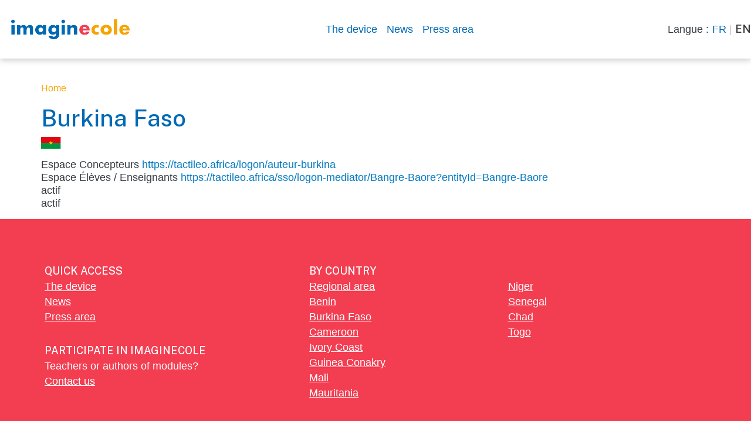

--- FILE ---
content_type: text/html; charset=UTF-8
request_url: https://imaginecole.africa/en/burkina-faso
body_size: 3509
content:

<!DOCTYPE html>
<html lang="en" dir="ltr">
  <head>
    <meta charset="utf-8" />
<meta name="Generator" content="Drupal 10 (https://www.drupal.org)" />
<meta name="MobileOptimized" content="width" />
<meta name="HandheldFriendly" content="true" />
<meta name="viewport" content="width=device-width, initial-scale=1, shrink-to-fit=no" />
<meta http-equiv="x-ua-compatible" content="ie=edge" />
<link rel="icon" href="/core/misc/favicon.ico" type="image/vnd.microsoft.icon" />
<link rel="alternate" hreflang="en" href="https://imaginecole.africa/en/burkina-faso" />
<link rel="alternate" hreflang="fr" href="https://imaginecole.africa/fr/burkina-faso" />
<link rel="alternate" type="application/rss+xml" title="Burkina Faso" href="https://imaginecole.africa/en/taxonomy/term/2/feed" />

    <title>Burkina Faso | imaginecole</title>
    <link rel="stylesheet" media="all" href="/core/modules/system/css/components/align.module.css?sxnbic" />
<link rel="stylesheet" media="all" href="/core/modules/system/css/components/fieldgroup.module.css?sxnbic" />
<link rel="stylesheet" media="all" href="/core/modules/system/css/components/container-inline.module.css?sxnbic" />
<link rel="stylesheet" media="all" href="/core/modules/system/css/components/clearfix.module.css?sxnbic" />
<link rel="stylesheet" media="all" href="/core/modules/system/css/components/details.module.css?sxnbic" />
<link rel="stylesheet" media="all" href="/core/modules/system/css/components/hidden.module.css?sxnbic" />
<link rel="stylesheet" media="all" href="/core/modules/system/css/components/item-list.module.css?sxnbic" />
<link rel="stylesheet" media="all" href="/core/modules/system/css/components/js.module.css?sxnbic" />
<link rel="stylesheet" media="all" href="/core/modules/system/css/components/nowrap.module.css?sxnbic" />
<link rel="stylesheet" media="all" href="/core/modules/system/css/components/position-container.module.css?sxnbic" />
<link rel="stylesheet" media="all" href="/core/modules/system/css/components/reset-appearance.module.css?sxnbic" />
<link rel="stylesheet" media="all" href="/core/modules/system/css/components/resize.module.css?sxnbic" />
<link rel="stylesheet" media="all" href="/core/modules/system/css/components/system-status-counter.css?sxnbic" />
<link rel="stylesheet" media="all" href="/core/modules/system/css/components/system-status-report-counters.css?sxnbic" />
<link rel="stylesheet" media="all" href="/core/modules/system/css/components/system-status-report-general-info.css?sxnbic" />
<link rel="stylesheet" media="all" href="/core/modules/system/css/components/tablesort.module.css?sxnbic" />
<link rel="stylesheet" media="all" href="/core/modules/views/css/views.module.css?sxnbic" />
<link rel="stylesheet" media="all" href="/modules/custom/imaginecole/css/imaginecole.icons.settings.css?sxnbic" />
<link rel="stylesheet" media="all" href="/modules/custom/imaginecole/css/imaginecole.css?sxnbic" />
<link rel="stylesheet" media="all" href="/libraries/bootstrap/dist/css/bootstrap.min.css?sxnbic" />
<link rel="stylesheet" media="all" href="/themes/contrib/bootstrap_barrio/css/components/breadcrumb.css?sxnbic" />
<link rel="stylesheet" media="all" href="/themes/contrib/bootstrap_barrio/css/colors/messages/messages-light.css?sxnbic" />
<link rel="stylesheet" media="all" href="/themes/custom/imaginecoleB/css/style.css?sxnbic" />

    
  </head>
  <body id="imaginecole" class="layout-no-sidebars page-taxonomy-term-2 page-vocabulary-pays page-view-taxonomy-term path-taxonomy">
    <a href="#main-content" class="visually-hidden focusable skip-link">
      Skip to main content
    </a>
    
      <div class="dialog-off-canvas-main-canvas" data-off-canvas-main-canvas>
    <div id="page-wrapper">
  <div id="page">
    <header id="header" class="header" role="banner" aria-label="Site header">
                      <nav class="navbar navbar-dark bg-primary navbar-expand-lg" id="navbar-main">
                          <a href="/en" title="Home" rel="home" class="navbar-brand">
          <img src="/themes/custom/imaginecoleB/images/logo-imaginecole.svg" alt="Home" class="img-fluid d-inline-block align-top"/>
        <span class="ml-2 d-none d-md-inline sr-only">imaginecole</span>
  </a>


                          <button class="navbar-toggler collapsed" type="button" data-bs-toggle="collapse" data-bs-target="#CollapsingNavbar" aria-controls="CollapsingNavbar" aria-expanded="false" aria-label="Toggle navigation"><span class="navbar-toggler-icon"></span></button>
              <div class="collapse navbar-collapse justify-content-end" id="CollapsingNavbar">
                                  <nav role="navigation" aria-labelledby="block-imaginecoleb-main-menu-menu" id="block-imaginecoleb-main-menu" class="block block-menu navigation menu--main">
            
  <h2 class="visually-hidden" id="block-imaginecoleb-main-menu-menu">Navigation principale</h2>
  

        
  
            <ul class="clearfix nav navbar-nav">
                    <li class="nav-item">
                                   <a href="/en/the-device" class="nav-link nav-link--en-the-device" data-drupal-link-system-path="node/1">The device</a>
              </li>
                <li class="nav-item">
                                   <a href="/en/actualites" class="nav-link nav-link--en-actualites" data-drupal-link-system-path="actualites">News</a>
              </li>
                <li class="nav-item">
                                   <a href="/en/espace-presse" class="nav-link nav-link--en-espace-presse" data-drupal-link-system-path="espace-presse">Press area</a>
              </li>
        </ul>
  


  </nav>
<div class="language-switcher-language-url block block-language block-language-blocklanguage-interface" id="block-selecteurdelangue" role="navigation">
  
    
      <div class="content">
      

  <nav class="links nav links-inline">
    <span class="nav-label">Langue&nbsp;:</span><span hreflang="en" data-drupal-link-system-path="taxonomy/term/2" class="en nav-link is-active" aria-current="page"><a href="/en/burkina-faso" class="language-link is-active" hreflang="en" data-drupal-link-system-path="taxonomy/term/2" aria-current="page">EN</a></span>
      <span class='nav-sep'>|</span><span hreflang="fr" data-drupal-link-system-path="taxonomy/term/2" class="fr nav-link"><a href="/fr/burkina-faso" class="language-link" hreflang="fr" data-drupal-link-system-path="taxonomy/term/2">FR</a></span>
      </nav>

    </div>
  </div>


                                	            </div>
                                          </nav>
          </header>
          <div class="highlighted">
        <aside class="container section clearfix" role="complementary">
            <div data-drupal-messages-fallback class="hidden"></div>


        </aside>
      </div>
            <div id="main-wrapper" class="layout-main-wrapper clearfix">
              <div id="main" class="container">
            <div id="block-imaginecoleb-breadcrumbs" class="block block-system block-system-breadcrumb-block">
  
    
      <div class="content">
      

  <nav role="navigation" aria-label="breadcrumb">
    <ol class="breadcrumb">
                  <li class="breadcrumb-item">
          <a href="/index.php/en">Home</a>
        </li>
              </ol>
  </nav>

    </div>
  </div>


          <div class="row row-offcanvas row-offcanvas-left clearfix">
              <main class="main-content col" id="content" role="main">
                <section class="section">
                  <a id="main-content" tabindex="-1"></a>
                    <div id="block-pagetitle" class="block block-core block-page-title-block">
  
    
      <div class="content">
      
  <h1 class="title">Burkina Faso</h1>


    </div>
  </div>
<div id="block-imaginecole-contenu" class="block block-system block-system-main-block">
  
    
      <div class="content">
      <div class="views-element-container"><div class="view view-taxonomy-term view-id-taxonomy_term view-display-id-page_1 js-view-dom-id-4face92a29502199bee371c6e679c67664a42e4a432764d9cbc40961d1826684">
  
    
      <div class="view-header">
      <div id="taxonomy-term-2" class="taxonomy-term vocabulary-pays">
  
    
  <div class="content">
    
            <div class="field field--name-field-drapeau field--type-image field--label-hidden field__item">  <img loading="lazy" src="/sites/default/files/drapeaux/burkina-faso.svg" alt="Flag of Burkina Faso" title="Flag of Burkina Faso" />

</div>
      
  <div class="field field--name-field-lien-espace-concepteurs field--type-link field--label-inline">
    <div class="field__label">Espace Concepteurs</div>
              <div class="field__item"><a href="https://tactileo.africa/logon/auteur-burkina">https://tactileo.africa/logon/auteur-burkina</a></div>
          </div>

  <div class="field field--name-field-lien-espace-eleves field--type-link field--label-inline">
    <div class="field__label">Espace Élèves / Enseignants</div>
              <div class="field__item"><a href="https://tactileo.africa/sso/logon-mediator/Bangre-Baore?entityId=Bangre-Baore">https://tactileo.africa/sso/logon-mediator/Bangre-Baore?entityId=Bangre-Baore</a></div>
          </div>

  <div class="field field--name-field-actif field--type-boolean field--label-above">
    <div class="field__label">actif</div>
              <div class="field__item">actif</div>
          </div>

  </div>
</div>

    </div>
      
  
              
              <div class="feed-icons">
      <a href="https://imaginecole.africa/en/taxonomy/term/2/feed" class="feed-icon">
  Subscribe to Burkina Faso
</a>

    </div>
  </div>
</div>

    </div>
  </div>


                </section>
              </main>
                                  </div>
        </div>
          </div>
        <footer class="site-footer">
              <div class="container">
                      <div class="site-footer__top clearfix">
                <section class="row region region-footer-first">
    <div id="block-imaginecolepieddepageplanblock" class="block block-imaginecole block-imaginecole-plan-block">
  
    
      <div class="content">
      

<div class="col-1-imaginecole">
<h5 class="acces-rapide">Quick access</h5>
<ul>
      <li><a href="/en/the-device">The device</a></li>
      <li><a href="/en/actualites">News</a></li>
      <li><a href="/en/espace-presse">Press area</a></li>
  </ul>
<h5 class="participer">Participate in Imaginecole</h5>
<p>Teachers or authors of modules?</p>
<p><a href="/contact">Contact us</a></p>
</div>

<div class="col-2-imaginecole">
  <h5 class="par-pays">By country</h5>
  <ul class="pays">
          <li><a href="/en/taxonomy/term/21">Regional area</a></li>
          <li><a href="/en/benin">Benin</a></li>
          <li><a href="/en/burkina-faso">Burkina Faso</a></li>
          <li><a href="/en/cameroon">Cameroon</a></li>
          <li><a href="/en/ivory-coast">Ivory Coast</a></li>
          <li><a href="/en/guinea-conakry">Guinea Conakry</a></li>
          <li><a href="/en/mali">Mali</a></li>
          <li><a href="/en/mauritania">Mauritania</a></li>
          <li><a href="/en/niger">Niger</a></li>
          <li><a href="/en/senegal">Senegal</a></li>
          <li><a href="/en/chad">Chad</a></li>
          <li><a href="/en/togo">Togo</a></li>
      </ul>
</div>

    </div>
  </div>

  </section>

                <section class="row region region-footer-second">
    <nav role="navigation" aria-labelledby="block-footer-menu" id="block-footer" class="block block-menu navigation menu--footer">
            
  <h2 class="visually-hidden" id="block-footer-menu">Pied de page</h2>
  

        
              <ul class="clearfix imaginecole nav navbar-nav">
                    <li class="nav-item">
                <a href="/en/legal" class="nav-link nav-link--en-legal">Legal</a>
              </li>
        </ul>
  


  </nav>

  </section>

              
              
            </div>
                            </div>
          </footer>
  </div>
</div>

  </div>

    
    <script type="application/json" data-drupal-selector="drupal-settings-json">{"path":{"baseUrl":"\/","pathPrefix":"en\/","currentPath":"taxonomy\/term\/2","currentPathIsAdmin":false,"isFront":false,"currentLanguage":"en"},"pluralDelimiter":"\u0003","suppressDeprecationErrors":true,"user":{"uid":0,"permissionsHash":"64b705b8b25f039fa8f1c4f799aba7824a1a0b3e68bd2c48d65a6bc628e001fd"}}</script>
<script src="/core/assets/vendor/jquery/jquery.min.js?v=3.7.1"></script>
<script src="/core/misc/drupalSettingsLoader.js?v=10.4.8"></script>
<script src="/core/misc/drupal.js?v=10.4.8"></script>
<script src="/core/misc/drupal.init.js?v=10.4.8"></script>
<script src="/libraries/bootstrap/dist/js/bootstrap.bundle.min.js?sxnbic"></script>
<script src="/modules/custom/imaginecole/js/imaginecole.js?v=1.x" type="module" defer></script>
<script src="/themes/custom/imaginecoleB/js/barrio.js?v=10.4.8"></script>
<script src="/themes/custom/imaginecoleB/js/custom.js?v=10.4.8"></script>

      <!-- Matomo -->
      <script>
        var _paq = window._paq = window._paq || [];
        /* tracker methods like "setCustomDimension" should be called before "trackPageView" */
        _paq.push(["setExcludedQueryParams", ["actId","^actId","actCampaignType","actSource","wbraid"]]);
        _paq.push(['trackPageView']);
        _paq.push(['enableLinkTracking']);
        (function() {
          var u="https://piwik.reseau-canope.fr/";
          _paq.push(['setTrackerUrl', u+'matomo.php']);
          _paq.push(['setSiteId', '197']);
          var d=document, g=d.createElement('script'), s=d.getElementsByTagName('script')[0];
          g.async=true; g.src=u+'matomo.js'; s.parentNode.insertBefore(g,s);
        })();
      </script>
      <!-- End Matomo Code -->
  </body>
</html>


--- FILE ---
content_type: text/css
request_url: https://imaginecole.africa/modules/custom/imaginecole/css/imaginecole.icons.settings.css?sxnbic
body_size: 331
content:
/**
 * @file
 * Styling for the user module icons.
 */

/**
 * Toolbar tab icon.
 */
.toolbar-menu .toolbar-icon[title='Vider le cache']:before,
.toolbar-menu .toolbar-icon[title='Vider le cache']:active:before,
.toolbar-menu .toolbar-icon[title='Vider le cache'].active:before {
  background-image: url(../asset/cat.png);
}

.toolbar-menu .toolbar-icon[title='DBug']:before,
.toolbar-menu .toolbar-icon[title='DBug']:active:before,
.toolbar-menu .toolbar-icon[title='DBug'].active:before {
  background-image: url(../asset/cat.png);
}

body.dbug .toolbar-menu .toolbar-icon[title='DBug']:before,
body.dbug .toolbar-menu .toolbar-icon[title='DBug']:active:before,
body.dbug .toolbar-menu .toolbar-icon[title='DBug'].active:before {
  background-image: url(../asset/dbug.png);
}

body#imaginecole .toolbar .toolbar-bar .toolbar-tab > .toolbar-item.is-active {
  background-image: -webkit-linear-gradient(rgba(255, 0, 0, 1) 20%, transparent 200%);
  background-image: linear-gradient(rgba(255, 0, 0, 1) 20%, transparent 200%);
}

.toolbar-tab .toolbar-icon[title~='ImaginEcole']:before,
.toolbar-tab .toolbar-icon[title~='ImaginEcole']:active:before,
.toolbar-tab .toolbar-icon[title~='ImaginEcole'].active:before,
.toolbar-menu .toolbar-icon[title~='IMAGINECOLE']:before,
.toolbar-menu .toolbar-icon[title~='IMAGINECOLE']:active:before,
.toolbar-menu .toolbar-icon[title~='IMAGINECOLE'].active:before {
  background-image: url(../asset/imaginecole.png);
}

.toolbar-menu .toolbar-icon[title='Pays']:before,
.toolbar-menu .toolbar-icon[title='Pays']:active:before,
.toolbar-menu .toolbar-icon[title='Pays'].active:before {
  background-image: url(../asset/logo-carte-afrique-girafe.png);
}

.toolbar-menu .toolbar-icon[title='Partenaires']:before,
.toolbar-menu .toolbar-icon[title='Partenaires']:active:before,
.toolbar-menu .toolbar-icon[title='Partenaires'].active:before {
  background-image: url(../asset/africa.png);
}

.toolbar-menu .toolbar-icon[title='Communauté']:before,
.toolbar-menu .toolbar-icon[title='Communauté']:active:before,
.toolbar-menu .toolbar-icon[title='Communauté'].active:before {
  background-image: url(../asset/community.png);
}

.toolbar-menu .toolbar-icon[title='Menu']:before,
.toolbar-menu .toolbar-icon[title='Menu']:active:before,
.toolbar-menu .toolbar-icon[title='Menu'].active:before {
  background-image: url(../asset/menu.png);
}



--- FILE ---
content_type: text/css
request_url: https://imaginecole.africa/modules/custom/imaginecole/css/imaginecole.css?sxnbic
body_size: 14531
content:
:root {
  --ie-blue: #0069B3;
  --ie-blue-light: #E6F0F7;
  --ie-blue-hover: #00548F;
  --ie-red: #F33D51;
  --ie-red-hover: #D01C30;
  --ie-yellow: #F5A400;
  --ie-yellow-light: #FDDA95;
  --ie-yellow-dark: #6A4B0C;
  --ie-txt: #3A3A3A;
  --ie-hr: #E2E2E2;
  --ie-grey: #C6C6C6;
  --ie-blue-dark: #03385d;
}

#block-selecteurdelangue .language-link {
  color: var(--ie-blue);
}
#block-selecteurdelangue .language-link:hover {
  color: var(--ie-red);
}
#block-selecteurdelangue button.trigger {
  display: none;
}

body#imaginecole body#imaginecole header nav .navbar-nav a.les-pays {
  position: relative;
  margin-right: 14px;
}
body#imaginecole #header nav .navbar-nav a:hover span {
  text-decoration: none;
}
body#imaginecole #header nav .navbar-nav a:hover span span {
  color: var(--ie-red);
}
body#imaginecole #header nav .navbar-nav a.les-pays.show {
  color: var(--ie-red);
}
body#imaginecole #header nav .navbar-nav a.les-pays.show.dropdown-toggle::after {
  background-image: url(../asset/vector-close-active.svg);
}
body#imaginecole #header nav .navbar-nav a:hover {
  color: var(--ie-red);
}
body#imaginecole #header nav .navbar-nav a:hover.dropdown-toggle::after {
  background-image: url(../asset/vector-open-active.svg);
}
body#imaginecole.isNotScrollTop #header, body#imaginecole:not(.is_front) #header {
  box-shadow: 0 3px 10px rgba(0, 0, 0, 0.2);
}
body#imaginecole.isNotScrollTop #header nav .navbar-nav a.les-pays, body#imaginecole:not(.is_front) #header nav .navbar-nav a.les-pays {
  position: relative;
  margin-right: 14px;
}
body#imaginecole.isNotScrollTop #page-wrapper, body#imaginecole:not(.is_front) #page-wrapper {
  margin-top: 140px;
}
body#imaginecole.isNotScrollTop.is_front #page-wrapper, body#imaginecole:not(.is_front).is_front #page-wrapper {
  margin-top: 105px;
}
body#imaginecole.user-logged-in #header {
  top: 80px;
}
body#imaginecole .breadcrumb .breadcrumb-item::before {
  color: var(--ie-red);
}
body#imaginecole .breadcrumb .breadcrumb-item a {
  font-size: 1rem;
  color: var(--ie-yellow);
  text-decoration: none;
}
body#imaginecole .breadcrumb .breadcrumb-item a:hover {
  text-decoration: underline;
}
body#imaginecole .row,
body#imaginecole .container {
  --bs-gutter-x: 0rem;
}
body#imaginecole h1.title {
  color: var(--ie-blue);
}
body#imaginecole article.node p {
  font-size: 1.3rem;
  line-height: 1.8rem;
  color: var(--ie-blue-dark);
}
body#imaginecole article.node .field--type-image {
  float: inherit;
  text-align: center;
}
body#imaginecole article.node .field--type-image img {
  width: 100%;
  height: auto;
  margin: 1.5rem 0 3rem;
}
body#imaginecole.is_front header {
  margin-bottom: 0;
}
body#imaginecole.is_front #main {
  max-width: 100%;
  margin: 0;
  padding: 0;
}
body#imaginecole.is_front #main-wrapper {
  margin-top: 100px;
}
body#imaginecole .btn-imaginecole {
  --bs-btn-border-radius: 1.5rem;
  height: 2.75rem;
  width: 18.75rem;
  line-height: 2rem;
}
body#imaginecole .btn-imaginecole__red {
  --bs-btn-color: white;
  --bs-btn-bg: var(--ie-red);
  --bs-btn-border-color: var(--ie-red);
  --bs-btn-hover-color: white;
  --bs-btn-hover-bg: var(--ie-red-hover);
  --bs-btn-hover-border-color: var(--ie-red-hover);
  --bs-btn-focus-shadow-rgb: 225, 83, 97;
  --bs-btn-active-color: #fff;
  --bs-btn-active-bg: var(--ie-yellow);
  --bs-btn-active-border-color: var(--ie-yellow);
  --bs-btn-active-shadow: inset 0 3px 5px rgba(0, 0, 0, 0.125);
  --bs-btn-disabled-color: #fff;
  --bs-btn-disabled-bg: var(--ie-red);
  --bs-btn-disabled-border-color: var(--ie-red);
}
body#imaginecole .btn-imaginecole__blue {
  --bs-btn-color: white;
  --bs-btn-bg: var(--ie-blue);
  --bs-btn-border-color: var(--ie-blue);
  --bs-btn-hover-color: white;
  --bs-btn-hover-bg: var(--ie-blue-hover);
  --bs-btn-hover-border-color: var(--ie-blue-hover);
  --bs-btn-focus-shadow-rgb: 225, 83, 97;
  --bs-btn-active-color: #fff;
  --bs-btn-active-bg: var(--ie-yellow);
  --bs-btn-active-border-color: var(--ie-yellow);
  --bs-btn-active-shadow: inset 0 3px 5px rgba(0, 0, 0, 0.125);
  --bs-btn-disabled-color: #fff;
  --bs-btn-disabled-bg: var(--ie-blue);
  --bs-btn-disabled-border-color: var(--ie-blue);
}
body#imaginecole .btn-icon {
  background-repeat: no-repeat;
  background-position: 20px center;
}
body#imaginecole .btn-icon__pencil {
  background-image: url(../asset/icon-pencil-white.svg);
  /*&:hover{
    background-image: url(../asset/icon-pencil-black.svg);
  }*/
}
body#imaginecole .btn-icon__eye {
  background-image: url(../asset/icon-eye-white.svg);
  /*&:hover{
    background-image: url(../asset/icon-eye-black.svg);
  }*/
}
body#imaginecole #header {
  position: fixed;
  z-index: 1000;
  width: 100%;
  background-color: white;
  margin: 0;
  top: 0;
}
body#imaginecole #block-imaginecoleintroductionblock {
  background-image: url(../asset/imaginecole-motif-blue.svg);
  background-color: var(--ie-blue);
}
body#imaginecole #block-imaginecoleintroductionblock .bloc-introduction {
  max-width: 90rem;
  margin: auto;
  padding: 3.125rem 0 3.125rem 3.75rem;
  display: flex;
  justify-content: center;
  align-items: center;
  gap: 6.25rem;
  height: 18.75rem;
}
body#imaginecole #block-imaginecoleintroductionblock .bloc-introduction .bloc_image {
  width: auto;
}
body#imaginecole #block-imaginecoleintroductionblock .bloc-introduction .bloc_texte {
  width: 46.25rem;
  color: white;
  font-size: 1.625rem;
  line-height: 1.875rem;
  font-weight: 300;
}
body#imaginecole #block-imaginecolecarouselblock {
  max-width: 90rem;
  margin: auto;
  height: 29.375rem;
  padding: 3.75rem 0;
}
body#imaginecole #block-imaginecolecarouselblock .carousel-btn {
  margin-top: 1.5rem;
}
body#imaginecole #block-imaginecolecarouselblock .carousel-btn .btn-imaginecole {
  width: 10rem;
}
body#imaginecole #block-imaginecolecarouselblock .carousel-tag {
  background-color: var(--ie-yellow-light);
  border-radius: 4px;
  font-weight: 300;
  font-size: 0.75rem;
  text-transform: uppercase;
  padding: 7px 11px;
  line-height: 1rem;
  margin-top: -12px;
  margin-bottom: 12px;
  display: inline-block;
  text-align: center;
  width: 100px;
}
body#imaginecole #block-imaginecolecarouselblock .carousel-indicators {
  bottom: -50px;
}
body#imaginecole #block-imaginecolecarouselblock .carousel-indicators button {
  width: 0.625rem;
  height: 0.625rem;
  border: 0;
  border-radius: 5px;
  background-color: var(--ie-blue-light);
  background-color: var(--ie-yellow);
}
body#imaginecole #block-imaginecolecarouselblock .carousel-indicators button.active {
  background-color: var(--ie-blue);
  background-color: var(--ie-red);
}
body#imaginecole #block-imaginecolecarouselblock button {
  background-color: white;
  z-index: 501 !important;
  width: 3.75rem;
}
body#imaginecole #block-imaginecolecarouselblock button:after {
  content: none;
}
body#imaginecole #block-imaginecolecarouselblock button img {
  width: 1.5rem;
  height: 1.5rem;
}
body#imaginecole #block-imaginecolecarouselblock button.carousel-control-prev {
  justify-content: left;
  opacity: 1;
}
body#imaginecole #block-imaginecolecarouselblock button.carousel-control-prev .carousel-control-prev-icon {
  display: flex;
  justify-content: center;
  align-items: center;
  width: 3rem;
  height: 3rem;
  background-color: var(--ie-blue);
  border-radius: 1.5rem;
  background-image: none;
}
body#imaginecole #block-imaginecolecarouselblock button.carousel-control-next {
  justify-content: right;
  opacity: 1;
}
body#imaginecole #block-imaginecolecarouselblock button.carousel-control-next .carousel-control-next-icon {
  display: flex;
  justify-content: center;
  align-items: center;
  width: 3rem;
  height: 3rem;
  background-color: var(--ie-blue);
  border-radius: 1.5rem;
  background-image: none;
}
body#imaginecole #block-imaginecolecarouselblock .carousel-item {
  flex-direction: row;
}
body#imaginecole #block-imaginecolecarouselblock .carousel-item.active {
  z-index: 500 !important;
  display: flex;
}
body#imaginecole #block-imaginecolecarouselblock .carousel-item-next {
  display: flex;
}
body#imaginecole #block-imaginecolecarouselblock .carousel-item .carousel-image {
  width: 41.25rem;
  margin-left: 3.75rem;
  overflow: hidden;
  height: 21.875rem;
  object-fit: cover;
  object-position: center;
}
body#imaginecole #block-imaginecolecarouselblock .carousel-item .carousel-caption {
  display: flex;
  flex-direction: column;
  justify-content: space-between;
  padding: 2.5rem 1.875rem;
  color: var(--ie-txt);
  position: static;
  width: 41.25rem;
  margin-right: 3.75rem;
  background-color: #E6F0F7;
  height: 21.875rem;
  text-align: left;
}
body#imaginecole #block-imaginecolecarouselblock .carousel-item .carousel-caption h5 {
  font-size: 1.5rem;
  line-height: 1.625rem;
  text-align: left;
}
body#imaginecole #block-imaginecolecarouselblock .carousel-item .carousel-caption div,
body#imaginecole #block-imaginecolecarouselblock .carousel-item .carousel-caption div p {
  text-align: left;
  line-height: 1.625rem;
  font-weight: 400;
}
body#imaginecole #block-imaginecoleespaceregionalblock {
  background-color: var(--ie-blue-light);
}
body#imaginecole #block-imaginecoleespaceregionalblock .espace-btn {
  margin-top: 1.5rem;
  display: flex;
  flex-direction: row;
  gap: 1rem;
  list-style: none;
  padding: 0;
}
body#imaginecole #block-imaginecoleespaceregionalblock .espace-btn .btn-imaginecole {
  width: 10rem;
  padding: 6px 0 6px 1.25rem;
  font-size: 0.938rem;
  font-weight: 300;
}
body#imaginecole #block-imaginecoleespaceregionalblock .bloc-espace-regional {
  max-width: 90rem;
  margin: auto;
  padding: 3.125rem 0 3.125rem 3.75rem;
  background-color: var(--ie-blue-light);
  display: flex;
  justify-content: center;
  align-items: center;
  gap: 5rem;
  height: 23.25rem;
}
body#imaginecole #block-imaginecoleespaceregionalblock .bloc-espace-regional .bloc_texte {
  width: 53.125rem;
  color: var(--ie-txt);
  font-size: 1.125rem;
  line-height: 1.875rem;
  font-weight: 400;
}
body#imaginecole #block-imaginecoleespaceregionalblock .bloc-espace-regional .bloc_texte h5 {
  font-size: 1.75rem;
  line-height: 2rem;
  margin-bottom: 1.25rem;
  text-align: left;
}
body#imaginecole #block-imaginecoledispositifblock {
  background-color: white;
  max-width: 90rem;
  margin: auto;
}
body#imaginecole #block-imaginecoledispositifblock .content {
  padding: 3.75rem 4.75rem;
}
body#imaginecole #block-imaginecoledispositifblock .content h5 {
  font-weight: 500;
  font-size: 1.75rem;
  line-height: 2rem;
  text-align: center;
}
body#imaginecole #block-imaginecoledispositifblock .content #dispositifs {
  display: flex;
  flex-direction: row;
  gap: 2rem;
}
body#imaginecole #block-imaginecoledispositifblock .content #dispositifs #concepteurs,
body#imaginecole #block-imaginecoledispositifblock .content #dispositifs #eleves {
  margin: 2.125rem 0;
  display: flex;
  flex-direction: row;
  gap: 2rem;
  align-items: center;
}
body#imaginecole #block-imaginecoledispositifblock .content #dispositifs #concepteurs .bloc_image,
body#imaginecole #block-imaginecoledispositifblock .content #dispositifs #eleves .bloc_image {
  width: 8.75rem;
}
body#imaginecole #block-imaginecoledispositifblock .content #dispositifs #concepteurs .bloc_texte,
body#imaginecole #block-imaginecoledispositifblock .content #dispositifs #eleves .bloc_texte {
  width: 28.125rem;
  font-size: 1.25rem;
  font-weight: 400;
  line-height: 1.625rem;
}
body#imaginecole #block-imaginecoledispositifblock .content #acces {
  margin: 0;
  padding: 0;
  list-style: none;
  display: flex;
  flex-direction: column;
  flex-wrap: wrap;
  gap: 0.625rem 1.875rem;
  max-height: 37.5rem;
}
body#imaginecole #block-imaginecoledispositifblock .content #acces li {
  display: flex;
  flex-direction: row;
  align-items: center;
  list-style: none;
  width: 39.375rem;
  height: 5rem;
  padding: 0 1.125rem 0 1.475rem;
  border-radius: 1.25rem;
  background-color: var(--ie-blue-light);
  gap: 1rem;
}
body#imaginecole #block-imaginecoledispositifblock .content #acces li .pays {
  width: 12.5rem;
  font-weight: 700;
  color: var(--ie-blue);
  display: flex;
  align-items: center;
  gap: 0.5rem;
}
body#imaginecole #block-imaginecoledispositifblock .content #acces li .btns {
  display: flex;
  justify-content: end;
  gap: 1rem;
}
body#imaginecole #block-imaginecoledispositifblock .content #acces li .btns a {
  display: flex;
  align-items: center;
  justify-content: center;
  height: 2.5rem;
  font-size: 0.938rem;
  line-height: 1.625rem;
  font-weight: 300;
  text-align: right;
  padding: 0 1.25rem;
}
body#imaginecole #block-imaginecoledispositifblock .content #acces li .btns a span {
  padding-left: 1.25rem;
}
body#imaginecole #block-imaginecoledispositifblock .content #acces li .btns a.concepteurs {
  width: 10rem;
}
body#imaginecole #block-imaginecoledispositifblock .content #acces li .btns a.eleves {
  width: 13.5rem;
}
body#imaginecole #block-imaginecolevideosblock {
  background-image: url(../asset/imaginecole-motif-blue.svg);
  background-color: var(--ie-blue);
  max-width: 100%;
}
body#imaginecole #block-imaginecolevideosblock #videos {
  max-width: 90rem;
  margin: auto;
  padding: 3.75rem 4.75rem;
  display: flex;
  flex-direction: column;
  row-gap: 4.5rem;
}
body#imaginecole #block-imaginecolevideosblock #videos .video {
  display: flex;
  flex-direction: row;
}
body#imaginecole #block-imaginecolevideosblock #videos .video .media {
  height: 22.313rem;
}
body#imaginecole #block-imaginecolevideosblock #videos .video .media iframe {
  width: 40.25rem;
  height: 22.313rem;
}
body#imaginecole #block-imaginecolevideosblock #videos .video .bloc {
  background-color: white;
  padding: 1.875rem;
}
body#imaginecole #block-imaginecolevideosblock #videos .video .bloc h5 {
  font-size: 1.5rem;
  line-height: 1.625rem;
}
body#imaginecole #block-imaginecolevideosblock #videos .video .bloc .texte {
  font-weight: 400;
  font-size: 1.125rem;
  line-height: 1.625rem;
  margin: 1.5rem 0;
}
body#imaginecole #block-imaginecolevideosblock #videos .video .bloc .btn-imaginecole {
  padding-left: 1.5rem;
  padding-right: 1.5rem;
  width: auto;
}
body#imaginecole #block-imaginecolevideosblock #video1 .media {
  order: 1;
}
body#imaginecole #block-imaginecolevideosblock #video1 .bloc {
  order: 2;
}
body#imaginecole #block-imaginecolevideosblock #video2 .media {
  order: 2;
}
body#imaginecole #block-imaginecolevideosblock #video2 .bloc {
  order: 1;
}
body#imaginecole #block-imaginecolecommunityblock {
  background-color: white;
  max-width: 100%;
}
body#imaginecole #block-imaginecolecommunityblock .content {
  padding: 0 4.75rem;
  max-width: 90rem;
  margin: 3.75rem auto;
}
body#imaginecole #block-imaginecolecommunityblock .content .form {
  background-image: url(../asset/imaginecole-motif-yellow.svg);
  background-color: var(--ie-yellow);
  min-height: 15rem;
  display: flex;
  flex-direction: column;
  justify-content: center;
  align-items: center;
  gap: 1.25rem;
  padding: 2.5rem;
}
body#imaginecole #block-imaginecolecommunityblock .content .form h5 {
  font-size: 1.5rem;
  line-height: 1.625rem;
  font-weight: 700;
}
body#imaginecole #block-imaginecolecommunityblock .content .form p {
  font-size: 1.125rem;
  line-height: 1.625rem;
  font-weight: 400;
}
body#imaginecole #block-imaginecolecommunityblock .content .form form {
  display: flex;
  flex-direction: row;
  justify-content: center;
  gap: 1.25rem;
}
body#imaginecole #block-imaginecolecommunityblock .content .form form label {
  display: none;
}
body#imaginecole #block-imaginecolecommunityblock .content .form form input {
  width: 21.25rem;
  border: 1px solid var(--ie-blue);
  border-radius: 0.625rem;
  height: 2.75rem;
}
body#imaginecole #block-imaginecolecommunityblock .content .form form button {
  border-radius: 1.5rem;
  background-color: var(--ie-blue);
  color: white;
  width: 8.375rem;
  height: 2.75rem;
  font-size: 1.125rem;
  line-height: 1.625rem;
  letter-spacing: 0.05em;
}
body#imaginecole #block-imaginecolecommunityblock .content .form form button:hover {
  background-color: var(--ie-blue-hover);
}
body#imaginecole #block-imaginecolecommunauteblock {
  background-color: white;
  max-width: 100%;
}
body#imaginecole #block-imaginecolecommunauteblock .content {
  padding: 0 4.75rem;
  max-width: 90rem;
  margin: 3.75rem auto;
  min-height: 20rem;
}
body#imaginecole #block-imaginecolecommunauteblock .content .form {
  background-image: url(../asset/imaginecole-motif-yellow.svg);
  background-color: var(--ie-yellow);
  height: 15rem;
}
body#imaginecole #block-imaginecolecommunauteblock .content .principaux {
  display: flex;
  flex-direction: row;
  list-style: none;
  margin: 4.35rem 0 0;
  padding: 0 0 3.125rem;
  border-bottom: 1px solid var(--ie-hr);
  justify-content: space-between;
}
body#imaginecole #block-imaginecolecommunauteblock .content .partenariat,
body#imaginecole #block-imaginecolecommunauteblock .content .collaboration {
  display: flex;
  flex-direction: row;
  list-style: none;
  margin: 0;
  padding: 0;
  align-items: center;
  gap: 80px;
  justify-content: left;
}
body#imaginecole #block-imaginecolecommunauteblock .content div.partenariat,
body#imaginecole #block-imaginecolecommunauteblock .content div.collaboration {
  margin-top: 1.125rem;
  padding-bottom: 1.325rem;
  border-bottom: 1px solid var(--ie-hr);
  align-items: center;
}
body#imaginecole #block-imaginecolecommunauteblock .content div.partenariat p,
body#imaginecole #block-imaginecolecommunauteblock .content div.collaboration p {
  font-size: 1.125rem;
  line-height: 1.625rem;
  font-weight: 400;
  margin-bottom: 0;
}
body#imaginecole #block-imaginecolecommunauteblock .content div.collaboration {
  margin-top: 2.125rem;
  border: 0;
}
body#imaginecole footer {
  width: 100%;
  background-color: transparent !important;
  padding: 0;
}
body#imaginecole footer > .container {
  width: 100%;
  max-width: 100%;
}
body#imaginecole footer .region-footer-first {
  background-color: var(--ie-red);
}
body#imaginecole footer .region-footer-second {
  background-color: white;
}
body#imaginecole #block-imaginecolepieddepageplanblock {
  background-color: var(--ie-red);
  max-width: 90rem;
  margin: auto;
}
body#imaginecole #block-imaginecolepieddepageplanblock .content {
  padding: 4.75rem;
  display: flex;
  flex-direction: row;
  color: white;
  gap: 3.5rem;
}
body#imaginecole #block-imaginecolepieddepageplanblock .content h5 {
  text-transform: uppercase;
  font-weight: 500;
  font-size: 1.125rem;
  line-height: 1.625rem;
  margin-bottom: 0;
}
body#imaginecole #block-imaginecolepieddepageplanblock .content h5.participer {
  margin-top: 2rem;
}
body#imaginecole #block-imaginecolepieddepageplanblock .content ul,
body#imaginecole #block-imaginecolepieddepageplanblock .content li,
body#imaginecole #block-imaginecolepieddepageplanblock .content p {
  font-size: 1.125rem;
  line-height: 1.625rem;
  font-weight: 300;
  margin: 0;
  padding: 0;
  list-style: none;
}
body#imaginecole #block-imaginecolepieddepageplanblock .content a {
  color: white;
  text-decoration: underline;
  text-underline-offset: 3px;
}
body#imaginecole #block-imaginecolepieddepageplanblock .content .col-1-imaginecole {
  width: 40%;
}
body#imaginecole #block-imaginecolepieddepageplanblock .content .col-2-imaginecole {
  flex-shrink: 0;
  width: 60%;
}
body#imaginecole #block-imaginecolepieddepageplanblock .content .col-2-imaginecole .pays {
  display: flex;
  top: 5rem;
  left: -2.5rem;
  flex-direction: column;
  flex-wrap: wrap;
  width: 100%;
  height: 13rem;
  gap: 0.5rem 1.625rem;
}
body#imaginecole #block-imaginecolepieddepageplanblock .content .col-2-imaginecole .pays li {
  width: 200px;
}
body#imaginecole #block-footer {
  background-color: white;
  max-width: 90rem;
  margin: auto;
}
body#imaginecole #block-footer ul.imaginecole {
  height: 5rem;
  display: flex;
  flex-direction: row;
  justify-content: center;
  align-items: center;
  gap: 3rem;
}
body#imaginecole #block-footer ul.imaginecole a {
  color: var(--ie-blue);
  text-decoration: none;
  font-size: 1.125rem;
  line-height: 1.625rem;
}
body#imaginecole #block-footer ul.imaginecole a:hover {
  text-decoration: underline;
}
body#imaginecole.path-actualites .actualites, body#imaginecole.path-espace-presse .presse {
  display: flex;
  flex-direction: row;
  flex-wrap: wrap;
  justify-content: flex-start;
  gap: 1rem 1rem;
  width: 100%;
  padding: 0;
}
body#imaginecole.path-actualites .actualites .card.actualite,
body#imaginecole.path-actualites .actualites .card.espace, body#imaginecole.path-espace-presse .presse .card.actualite,
body#imaginecole.path-espace-presse .presse .card.espace {
  display: flex;
  padding: 0.5em;
  min-width: calc((100% - 3rem) / 4);
  max-width: calc((100% - 3rem) / 4);
  justify-content: space-between;
  flex-direction: column;
  border-radius: 0;
  border: 1px solid var(--ie-blue);
}
body#imaginecole.path-actualites .actualites .card.actualite img,
body#imaginecole.path-actualites .actualites .card.espace img, body#imaginecole.path-espace-presse .presse .card.actualite img,
body#imaginecole.path-espace-presse .presse .card.espace img {
  width: 100%;
  height: 200px;
  object-fit: cover;
  object-position: bottom;
}
body#imaginecole.path-actualites .actualites .card.actualite .card-body,
body#imaginecole.path-actualites .actualites .card.espace .card-body, body#imaginecole.path-espace-presse .presse .card.actualite .card-body,
body#imaginecole.path-espace-presse .presse .card.espace .card-body {
  display: flex;
  justify-content: space-between;
  flex-direction: column;
}
body#imaginecole.path-actualites .actualites .card.actualite .card-body a,
body#imaginecole.path-actualites .actualites .card.espace .card-body a, body#imaginecole.path-espace-presse .presse .card.actualite .card-body a,
body#imaginecole.path-espace-presse .presse .card.espace .card-body a {
  width: 60%;
  display: inline-block;
  margin: 0 auto;
}
body#imaginecole.path-espace-presse .presse .card.espace img {
  height: 150px;
}
body#imaginecole.path-actualites .actualites .card.espace > a, body#imaginecole.path-espace-presse .presse .card.espace > a {
  text-decoration: none;
  color: inherit;
}
body#imaginecole.path-actualites .actualites h5.card-title, body#imaginecole.path-espace-presse .presse h5.card-title {
  font-size: 1.1rem;
  margin-bottom: 1rem;
}
body#imaginecole.path-actualites .actualites .card-text, body#imaginecole.path-espace-presse .presse .card-text {
  font-size: 1rem;
  color: var(--ie-red);
  margin-bottom: 1rem;
}
body#imaginecole.path-actualites .actualites .card-body a, body#imaginecole.path-espace-presse .presse .card-body a {
  font-size: 0.9rem;
  height: 2.4rem;
  line-height: 1.7rem;
}

body#imaginecole::-webkit-scrollbar {
  width: 10px;
  background-color: var(--ie-yellow);
}
body#imaginecole #header .navbar-collapse {
  z-index: 500;
}
body#imaginecole #header .navbar-toggler {
  background-color: var(--ie-yellow);
  margin-right: 1rem;
}
body#imaginecole #block-imaginecoleespaceregionalblock .bloc-espace-regional .bloc_texte .bloc_image {
  display: none;
}
body#imaginecole #block-imaginecolecarouselblock {
  overflow-x: hidden;
}

@media (max-width: 1440px) {
  body#imaginecole #header .navbar-brand {
    margin-left: 1rem;
  }
  body#imaginecole #block-imaginecoledispositifblock .content #dispositifs {
    flex-direction: column;
    gap: 0;
  }
  body#imaginecole #block-imaginecoledispositifblock .content #dispositifs #eleves .bloc_texte {
    width: inherit;
  }
  body#imaginecole #block-imaginecoledispositifblock .content #acces {
    max-height: inherit;
  }
  body#imaginecole #block-imaginecoledispositifblock .content #acces li {
    justify-content: space-between;
    width: inherit;
  }
  body#imaginecole #block-imaginecolevideosblock #videos .video .bloc .texte {
    margin: 0.5rem 1rem 1rem 0;
    padding: 1rem 0;
    max-height: 10rem;
    overflow-y: scroll;
    border-bottom: 1px dotted var(--ie-yellow);
  }
  body#imaginecole #block-imaginecolevideosblock #videos .video .bloc .texte::-webkit-scrollbar {
    width: 5px;
    background-color: var(--ie-yellow);
  }
  body#imaginecole #block-imaginecolevideosblock #video1 .media {
    order: 1;
  }
  body#imaginecole #block-imaginecolevideosblock #video1 .bloc {
    order: 2;
  }
  body#imaginecole #block-imaginecolevideosblock #video2 .media {
    order: 2;
  }
  body#imaginecole #block-imaginecolevideosblock #video2 .bloc {
    order: 1;
  }
}
@media (max-width: 1280px) {
  body#imaginecole #block-imaginecoleintroductionblock .bloc-introduction {
    padding-right: 3.75rem;
    gap: 5rem;
  }
  body#imaginecole #block-imaginecoleintroductionblock .bloc-introduction .bloc_texte {
    font-size: 1.5rem;
  }
  body#imaginecole #block-imaginecoleespaceregionalblock {
    background-color: var(--ie-blue-light);
  }
  body#imaginecole #block-imaginecoleespaceregionalblock .espace-btn {
    margin-top: 1.5rem;
  }
  body#imaginecole #block-imaginecoleespaceregionalblock .espace-btn .btn-imaginecole {
    width: 10rem;
  }
  body#imaginecole #block-imaginecoleespaceregionalblock .bloc-espace-regional {
    padding-right: 3.75rem;
  }
  body#imaginecole #block-imaginecoleespaceregionalblock .bloc-espace-regional .bloc_texte {
    width: 53.125rem;
    color: var(--ie-txt);
    font-size: 1.125rem;
    line-height: 1.875rem;
    font-weight: 400;
  }
  body#imaginecole #block-imaginecoleespaceregionalblock .bloc-espace-regional .bloc_texte h5 {
    font-size: 1.75rem;
    line-height: 2rem;
    margin-bottom: 1.25rem;
    text-align: left;
  }
}
@media (max-width: 1180px) {
  body#imaginecole #header #block-selecteurdelangue {
    position: absolute;
    right: 6rem;
    top: 1rem;
  }
  body#imaginecole #header #block-selecteurdelangue .nav-label {
    display: none;
  }
  body#imaginecole #header .navbar-expand-lg .navbar-nav {
    flex-direction: column;
    padding-left: 1rem;
    gap: 0.5rem;
  }
  body#imaginecole #header .navbar-expand-lg .navbar-nav .les-pays.dropdown-toggle::after {
    right: inherit;
  }
  body#imaginecole #header .navbar-expand-lg .navbar-nav .pays.dropdown-menu {
    position: static;
    --bs-dropdown-border-width:0;
    border-radius: 0;
    box-shadow: none;
    flex-direction: row;
    width: inherit;
    height: inherit;
    gap: 1rem;
    padding: 1rem;
  }
  body#imaginecole #header .navbar-expand-lg .navbar-collapse {
    z-index: 502;
  }
  body#imaginecole.isNotScrollTop #header #block-imaginecoleb-main-menu .navbar-nav, body#imaginecole:not(.is_front) #header #block-imaginecoleb-main-menu .navbar-nav {
    box-shadow: 0 8px 12px rgba(0, 0, 0, 0.2);
  }
  body#imaginecole #block-imaginecoleintroductionblock .bloc-introduction {
    gap: 4rem;
  }
  body#imaginecole #block-imaginecoleintroductionblock .bloc-introduction .bloc_texte {
    font-size: 1.4rem;
  }
  body#imaginecole #block-imaginecolecarouselblock .carousel-item .carousel-caption h5 {
    margin-bottom: 1rem;
  }
  body#imaginecole #block-imaginecolecarouselblock .carousel-item .carousel-caption .carousel-btn {
    margin-top: 1rem;
  }
  body#imaginecole #block-imaginecolevideosblock #videos .video {
    flex-direction: column;
  }
  body#imaginecole #block-imaginecolevideosblock #videos .video .media {
    overflow: hidden;
    padding-bottom: 56.25%;
    position: relative;
    height: 0;
  }
  body#imaginecole #block-imaginecolevideosblock #videos .video .media iframe {
    left: 0;
    top: 0;
    height: 100%;
    width: 100%;
    position: absolute;
  }
  body#imaginecole #block-imaginecolevideosblock #videos .video .bloc .texte {
    font-weight: 400;
    font-size: 1.125rem;
    line-height: 1.625rem;
    margin: 1.5rem 0;
    max-height: inherit;
    overflow-y: auto;
    border: 0;
  }
  body#imaginecole #block-imaginecolevideosblock #video1 .media {
    order: 1;
  }
  body#imaginecole #block-imaginecolevideosblock #video1 .bloc {
    order: 2;
  }
  body#imaginecole #block-imaginecolevideosblock #video2 .media {
    order: 1;
  }
  body#imaginecole #block-imaginecolevideosblock #video2 .bloc {
    order: 2;
  }
  body#imaginecole #block-imaginecolecommunityblock .content .form form {
    width: 100%;
  }
  body#imaginecole #block-imaginecolecommunityblock .content .form form div {
    flex-grow: 2;
  }
  body#imaginecole #block-imaginecolecommunityblock .content .form form div input {
    width: 100%;
  }
  body#imaginecole #block-imaginecolecommunityblock .content .form form button {
    flex-grow: 1;
  }
  body#imaginecole #block-imaginecolecommunauteblock .content .principaux {
    flex-wrap: wrap;
    gap: 2rem;
  }
  body#imaginecole #block-imaginecolecarouselblock .carousel-item {
    overflow-y: auto;
    max-height: 21.875rem;
  }
  body#imaginecole #block-imaginecolecarouselblock .carousel-item::-webkit-scrollbar {
    width: 5px;
    background-color: var(--ie-yellow);
  }
  body#imaginecole #block-imaginecolecarouselblock .carousel-caption.d-none {
    display: block !important;
  }
}
@media (max-width: 1200px) {
  body#imaginecole.path-actualites .actualites .card.actualite,
  body#imaginecole.path-actualites .actualites .card.espace, body#imaginecole.path-espace-presse .presse .card.actualite,
  body#imaginecole.path-espace-presse .presse .card.espace {
    min-width: calc((100% - 2rem) / 3);
    max-width: calc((100% - 2rem) / 3);
  }
}
@media (max-width: 1000px) {
  body#imaginecole.path-actualites .actualites .card.actualite,
  body#imaginecole.path-actualites .actualites .card.espace, body#imaginecole.path-espace-presse .presse .card.actualite,
  body#imaginecole.path-espace-presse .presse .card.espace {
    min-width: calc((100% - 1rem) / 2);
    max-width: calc((100% - 1rem) / 2);
  }
}
@media (max-width: 768px) {
  body#imaginecole.path-actualites .actualites .card.actualite,
  body#imaginecole.path-actualites .actualites .card.espace, body#imaginecole.path-espace-presse .presse .card.actualite,
  body#imaginecole.path-espace-presse .presse .card.espace {
    min-width: 100%;
    max-width: 100%;
  }
}
@media (max-width: 840px) {
  body#imaginecole #block-imaginecoleintroductionblock .bloc-introduction {
    flex-direction: column;
    gap: 0rem;
    height: auto;
  }
  body#imaginecole #block-imaginecoleintroductionblock .bloc-introduction .bloc_image img {
    object-fit: cover;
    object-position: 0 -40px;
    width: 400px;
    height: 150px;
  }
  body#imaginecole #block-imaginecoleintroductionblock .bloc-introduction .bloc_texte {
    font-size: 1.4rem;
    width: inherit;
  }
  body#imaginecole #block-imaginecoleintroductionblock .bloc-introduction .bloc_texte__value, body#imaginecole #block-imaginecoleintroductionblock .bloc-introduction .bloc_texte__dispositif {
    text-align: center;
  }
  body#imaginecole #block-imaginecolecarouselblock .carousel-item .carousel-caption.d-none {
    display: flex !important;
  }
  body#imaginecole #block-imaginecolecarouselblock .carousel-item .carousel-caption h5 {
    margin-top: -2rem;
  }
  body#imaginecole #block-imaginecolecarouselblock .carousel-item .carousel-caption .carousel-txt {
    display: none;
  }
  body#imaginecole #block-imaginecoledispositifblock .content #acces li {
    padding: 1.125rem;
    flex-direction: column;
    height: inherit;
  }
  body#imaginecole #block-imaginecoleespaceregionalblock .espace-btn {
    text-align: center;
  }
  body#imaginecole #block-imaginecoleespaceregionalblock .bloc-espace-regional {
    height: inherit;
  }
  body#imaginecole #block-imaginecoleespaceregionalblock .bloc-espace-regional .bloc_image {
    display: none;
  }
  body#imaginecole #block-imaginecoleespaceregionalblock .bloc-espace-regional .bloc_texte .bloc_texte__value {
    font-size: 1.25rem;
    display: flex;
    gap: 2rem;
  }
  body#imaginecole #block-imaginecoleespaceregionalblock .bloc-espace-regional .bloc_texte .bloc_texte__value .bloc_image {
    display: block;
  }
  body#imaginecole #block-imaginecoleespaceregionalblock .bloc-espace-regional .bloc_texte .bloc_texte__value .bloc_image img {
    width: 8.75rem;
  }
  body#imaginecole #block-imaginecolecommunityblock .content .form form {
    flex-direction: column;
    align-items: center;
  }
  body#imaginecole #block-imaginecolecommunauteblock .content div.partenariat, body#imaginecole #block-imaginecolecommunauteblock .content div.collaboration {
    flex-direction: column;
    gap: 2rem;
  }
  body#imaginecole #block-imaginecolecommunauteblock .content ul.partenariat, body#imaginecole #block-imaginecolecommunauteblock .content ul.collaboration {
    gap: 0;
    justify-content: space-between;
    flex-wrap: wrap;
  }
  body#imaginecole #block-imaginecolepieddepageplanblock .content .col-1-imaginecole {
    width: inherit;
  }
  body#imaginecole #block-imaginecolepieddepageplanblock .content .col-2-imaginecole {
    width: inherit;
  }
  body#imaginecole #block-imaginecolepieddepageplanblock .content .col-2-imaginecole .pays {
    height: inherit;
  }
}
@media (max-width: 764px) {
  body#imaginecole #block-imaginecolecarouselblock .carousel-caption.d-none {
    display: flex !important;
  }
}
@media (max-width: 580px) {
  body#imaginecole #block-imaginecoleespaceregionalblock .espace-btn {
    text-align: center;
  }
  body#imaginecole #block-imaginecoleespaceregionalblock .bloc-espace-regional {
    height: inherit;
  }
  body#imaginecole #block-imaginecoleespaceregionalblock .bloc-espace-regional .bloc_image {
    display: none;
  }
  body#imaginecole #block-imaginecoleespaceregionalblock .bloc-espace-regional .bloc_texte .bloc_texte__value {
    display: flex;
    flex-direction: column;
    text-align: center;
  }
  body#imaginecole #block-imaginecoleespaceregionalblock .bloc-espace-regional .bloc_texte .bloc_texte__value .bloc_image {
    display: block;
  }
  body#imaginecole #block-imaginecoleespaceregionalblock .bloc-espace-regional .bloc_texte .bloc_texte__value .bloc_image img {
    width: 8.75rem;
  }
  body#imaginecole #block-imaginecolecarouselblock .carousel-item {
    flex-direction: column;
    overflow-y: visible;
  }
  body#imaginecole #block-imaginecolecarouselblock .carousel-item .carousel-image {
    height: 30rem;
  }
  body#imaginecole #block-imaginecolecarouselblock .carousel-item .carousel-caption {
    width: auto;
    margin: 0 3.75rem;
    padding: 1rem;
    align-items: center;
  }
  body#imaginecole #block-imaginecolecarouselblock .carousel-item .carousel-caption h5 {
    text-align: center;
    margin: 0;
  }
  body#imaginecole #block-imaginecolecarouselblock .carousel-item .carousel-caption .carousel-tag,
  body#imaginecole #block-imaginecolecarouselblock .carousel-item .carousel-caption .carousel-txt {
    display: none;
  }
  body#imaginecole #block-imaginecoledispositifblock {
    max-width: 100%;
  }
  body#imaginecole #block-imaginecoledispositifblock .content {
    padding: 3rem 1rem;
  }
  body#imaginecole #block-imaginecoledispositifblock .content #dispositifs #concepteurs, body#imaginecole #block-imaginecoledispositifblock .content #dispositifs #eleves {
    flex-direction: column;
  }
  body#imaginecole #block-imaginecoledispositifblock .content #dispositifs #concepteurs .bloc_texte, body#imaginecole #block-imaginecoledispositifblock .content #dispositifs #eleves .bloc_texte {
    width: inherit;
    text-align: center;
  }
  body#imaginecole #block-imaginecoledispositifblock .content #acces li {
    padding: 1.125rem;
    flex-direction: column;
    height: inherit;
  }
  body#imaginecole #block-imaginecoledispositifblock .content #acces li .btns {
    flex-direction: column;
  }
  body#imaginecole #block-imaginecoledispositifblock .content #acces li .btns a.eleves, body#imaginecole #block-imaginecoledispositifblock .content #acces li .btns a.concepteurs {
    width: inherit;
  }
  body#imaginecole #block-imaginecolevideosblock #videos .video .bloc h5 {
    margin-bottom: 1.5rem;
  }
  body#imaginecole #block-imaginecolevideosblock #videos .video .bloc .texte {
    display: none;
  }
  body#imaginecole #block-imaginecolecommunauteblock .content ul.partenariat, body#imaginecole #block-imaginecolecommunauteblock .content ul.collaboration {
    flex-direction: column;
    align-items: center;
    gap: 2rem;
  }
  body#imaginecole #block-imaginecolepieddepageplanblock .content {
    flex-direction: column;
    gap: 2rem;
  }
}
@media (max-width: 480px) {
  body#imaginecole #block-imaginecolecommunauteblock .content .principaux {
    flex-direction: column;
    align-items: center;
  }
  body#imaginecole #block-footer {
    padding: 2rem 4.75rem;
  }
  body#imaginecole #block-footer ul.imaginecole {
    flex-direction: column;
    height: inherit;
    gap: 0rem;
    align-items: flex-start;
  }
}
@media (min-width: 768px) {
  body#imaginecole #block-imaginecolecarouselblock .carousel-caption.d-none {
    display: flex !important;
  }
}
@media (min-width: 992px) {
  body#imaginecole #header .navbar-expand-lg {
    justify-content: space-between !important;
    flex-wrap: wrap;
  }
  body#imaginecole #header .navbar-expand-lg .navbar-collapse {
    display: none !important;
    flex-basis: 100%;
  }
  body#imaginecole #header .navbar-expand-lg .navbar-collapse.show {
    display: block !important;
  }
  body#imaginecole #header .navbar-expand-lg .navbar-toggler {
    display: inherit;
  }
}
@media (min-width: 1181px) {
  body#imaginecole #header .navbar-expand-lg {
    justify-content: space-between !important;
  }
  body#imaginecole #header .navbar-expand-lg .navbar-collapse, body#imaginecole #header .navbar-expand-lg .navbar-collapse.show {
    display: flex !important;
    flex-basis: auto;
  }
  body#imaginecole #header .navbar-expand-lg .navbar-toggler {
    display: none;
  }
}
/*# sourceMappingURL=[data-uri] */


--- FILE ---
content_type: text/css
request_url: https://imaginecole.africa/themes/custom/imaginecoleB/css/style.css?sxnbic
body_size: 155377
content:
@charset "UTF-8";
/*
Theme Name: Bootstrap 4 Sass
Description: Bootstrap 4 with Sass
*/
/* IMPORTS */ /* VARIABLES */ /* TYPOGRAPHY */
/* Google Fonts */
/*!
 * Bootstrap  v5.2.3 (https://getbootstrap.com/)
 * Copyright 2011-2022 The Bootstrap Authors
 * Copyright 2011-2022 Twitter, Inc.
 * Licensed under MIT (https://github.com/twbs/bootstrap/blob/main/LICENSE)
 */
:root {
  --bs-blue: #0d6efd;
  --bs-indigo: #6610f2;
  --bs-purple: #6f42c1;
  --bs-pink: #d63384;
  --bs-red: #dc3545;
  --bs-orange: #fd7e14;
  --bs-yellow: #ffc107;
  --bs-green: #28a745;
  --bs-teal: #20c997;
  --bs-cyan: #17a2b8;
  --bs-black: #000;
  --bs-white: #fff;
  --bs-gray: #6c757d;
  --bs-gray-dark: #343a40;
  --bs-gray-100: #f8f9fa;
  --bs-gray-200: #e9ecef;
  --bs-gray-300: #dee2e6;
  --bs-gray-400: #ced4da;
  --bs-gray-500: #adb5bd;
  --bs-gray-600: #6c757d;
  --bs-gray-700: #495057;
  --bs-gray-800: #343a40;
  --bs-gray-900: #212529;
  --bs-primary: #0079C0;
  --bs-secondary: rgb(255, 78, 46);
  --bs-success: #28a745;
  --bs-info: #17a2b8;
  --bs-warning: #ffc107;
  --bs-danger: #dc3545;
  --bs-light: #f8f9fa;
  --bs-dark: #343a40;
  --bs-primary-rgb: 0, 121, 192;
  --bs-secondary-rgb: 255, 78, 46;
  --bs-success-rgb: 40, 167, 69;
  --bs-info-rgb: 23, 162, 184;
  --bs-warning-rgb: 255, 193, 7;
  --bs-danger-rgb: 220, 53, 69;
  --bs-light-rgb: 248, 249, 250;
  --bs-dark-rgb: 52, 58, 64;
  --bs-white-rgb: 255, 255, 255;
  --bs-black-rgb: 0, 0, 0;
  --bs-body-color-rgb: 52, 58, 64;
  --bs-body-bg-rgb: 255, 255, 255;
  --bs-font-sans-serif: -apple-system, BlinkMacSystemFont, "Segoe UI", Roboto, "Helvetica Neue", Arial, "Noto Sans", sans-serif, "Apple Color Emoji", "Segoe UI Emoji", "Segoe UI Symbol", "Noto Color Emoji";
  --bs-font-monospace: SFMono-Regular, Menlo, Monaco, Consolas, "Liberation Mono", "Courier New", monospace;
  --bs-gradient: linear-gradient(180deg, rgba(255, 255, 255, 0.15), rgba(255, 255, 255, 0));
  --bs-body-font-family: -apple-system, BlinkMacSystemFont, Segoe UI, Roboto, Helvetica Neue, Arial, Noto Sans, sans-serif, Apple Color Emoji, Segoe UI Emoji, Segoe UI Symbol, Noto Color Emoji;
  --bs-body-font-size: 1rem;
  --bs-body-font-weight: normal;
  --bs-body-line-height: 1.5;
  --bs-body-color: #343a40;
  --bs-body-bg: #fff;
  --bs-border-width: 1px;
  --bs-border-style: solid;
  --bs-border-color: #dee2e6;
  --bs-border-color-translucent: rgba(0, 0, 0, 0.175);
  --bs-border-radius: 0.375rem;
  --bs-border-radius-sm: 0.25rem;
  --bs-border-radius-lg: 0.5rem;
  --bs-border-radius-xl: 1rem;
  --bs-border-radius-2xl: 2rem;
  --bs-border-radius-pill: 50rem;
  --bs-link-color: #0079C0;
  --bs-link-hover-color: #005283;
  --bs-code-color: #d63384;
  --bs-highlight-bg: #fff3cd;
}

*,
*::before,
*::after {
  box-sizing: border-box;
}

@media (prefers-reduced-motion: no-preference) {
  :root {
    scroll-behavior: smooth;
  }
}

body {
  margin: 0;
  font-family: var(--bs-body-font-family);
  font-size: var(--bs-body-font-size);
  font-weight: var(--bs-body-font-weight);
  line-height: var(--bs-body-line-height);
  color: var(--bs-body-color);
  text-align: var(--bs-body-text-align);
  background-color: var(--bs-body-bg);
  -webkit-text-size-adjust: 100%;
  -webkit-tap-highlight-color: rgba(0, 0, 0, 0);
}

hr {
  margin: 1rem 0;
  color: inherit;
  border: 0;
  border-top: 1px solid;
  opacity: 0.25;
}

h6, .h6, h5, .h5, h4, .h4, h3, .h3, h2, .h2, h1, .h1 {
  margin-top: 0;
  margin-bottom: 0.5rem;
  font-weight: 500;
  line-height: 1.2;
}

h1, .h1 {
  font-size: calc(1.375rem + 1.5vw);
}
@media (min-width: 1200px) {
  h1, .h1 {
    font-size: 2.5rem;
  }
}

h2, .h2 {
  font-size: calc(1.325rem + 0.9vw);
}
@media (min-width: 1200px) {
  h2, .h2 {
    font-size: 2rem;
  }
}

h3, .h3 {
  font-size: calc(1.3rem + 0.6vw);
}
@media (min-width: 1200px) {
  h3, .h3 {
    font-size: 1.75rem;
  }
}

h4, .h4 {
  font-size: calc(1.275rem + 0.3vw);
}
@media (min-width: 1200px) {
  h4, .h4 {
    font-size: 1.5rem;
  }
}

h5, .h5 {
  font-size: 1.25rem;
}

h6, .h6 {
  font-size: 1rem;
}

p {
  margin-top: 0;
  margin-bottom: 1rem;
}

abbr[title] {
  text-decoration: underline dotted;
  cursor: help;
  text-decoration-skip-ink: none;
}

address {
  margin-bottom: 1rem;
  font-style: normal;
  line-height: inherit;
}

ol,
ul {
  padding-left: 2rem;
}

ol,
ul,
dl {
  margin-top: 0;
  margin-bottom: 1rem;
}

ol ol,
ul ul,
ol ul,
ul ol {
  margin-bottom: 0;
}

dt {
  font-weight: bold;
}

dd {
  margin-bottom: 0.5rem;
  margin-left: 0;
}

blockquote {
  margin: 0 0 1rem;
}

b,
strong {
  font-weight: bolder;
}

small, .small {
  font-size: 0.875em;
}

mark, .mark {
  padding: 0.1875em;
  background-color: var(--bs-highlight-bg);
}

sub,
sup {
  position: relative;
  font-size: 0.75em;
  line-height: 0;
  vertical-align: baseline;
}

sub {
  bottom: -0.25em;
}

sup {
  top: -0.5em;
}

a {
  color: var(--bs-link-color);
  text-decoration: none;
}
a:hover {
  color: var(--bs-link-hover-color);
  text-decoration: underline;
}

a:not([href]):not([class]), a:not([href]):not([class]):hover {
  color: inherit;
  text-decoration: none;
}

pre,
code,
kbd,
samp {
  font-family: var(--bs-font-monospace);
  font-size: 1em;
}

pre {
  display: block;
  margin-top: 0;
  margin-bottom: 1rem;
  overflow: auto;
  font-size: 0.875em;
}
pre code {
  font-size: inherit;
  color: inherit;
  word-break: normal;
}

code {
  font-size: 0.875em;
  color: var(--bs-code-color);
  word-wrap: break-word;
}
a > code {
  color: inherit;
}

kbd {
  padding: 0.1875rem 0.375rem;
  font-size: 0.875em;
  color: var(--bs-body-bg);
  background-color: var(--bs-body-color);
  border-radius: 0.25rem;
}
kbd kbd {
  padding: 0;
  font-size: 1em;
}

figure {
  margin: 0 0 1rem;
}

img,
svg {
  vertical-align: middle;
}

table {
  caption-side: bottom;
  border-collapse: collapse;
}

caption {
  padding-top: 0.5rem;
  padding-bottom: 0.5rem;
  color: #6c757d;
  text-align: left;
}

th {
  text-align: inherit;
  text-align: -webkit-match-parent;
}

thead,
tbody,
tfoot,
tr,
td,
th {
  border-color: inherit;
  border-style: solid;
  border-width: 0;
}

label {
  display: inline-block;
}

button {
  border-radius: 0;
}

button:focus:not(:focus-visible) {
  outline: 0;
}

input,
button,
select,
optgroup,
textarea {
  margin: 0;
  font-family: inherit;
  font-size: inherit;
  line-height: inherit;
}

button,
select {
  text-transform: none;
}

[role=button] {
  cursor: pointer;
}

select {
  word-wrap: normal;
}
select:disabled {
  opacity: 1;
}

[list]:not([type=date]):not([type=datetime-local]):not([type=month]):not([type=week]):not([type=time])::-webkit-calendar-picker-indicator {
  display: none !important;
}

button,
[type=button],
[type=reset],
[type=submit] {
  -webkit-appearance: button;
}
button:not(:disabled),
[type=button]:not(:disabled),
[type=reset]:not(:disabled),
[type=submit]:not(:disabled) {
  cursor: pointer;
}

::-moz-focus-inner {
  padding: 0;
  border-style: none;
}

textarea {
  resize: vertical;
}

fieldset {
  min-width: 0;
  padding: 0;
  margin: 0;
  border: 0;
}

legend {
  float: left;
  width: 100%;
  padding: 0;
  margin-bottom: 0.5rem;
  font-size: calc(1.275rem + 0.3vw);
  line-height: inherit;
}
@media (min-width: 1200px) {
  legend {
    font-size: 1.5rem;
  }
}
legend + * {
  clear: left;
}

::-webkit-datetime-edit-fields-wrapper,
::-webkit-datetime-edit-text,
::-webkit-datetime-edit-minute,
::-webkit-datetime-edit-hour-field,
::-webkit-datetime-edit-day-field,
::-webkit-datetime-edit-month-field,
::-webkit-datetime-edit-year-field {
  padding: 0;
}

::-webkit-inner-spin-button {
  height: auto;
}

[type=search] {
  outline-offset: -2px;
  -webkit-appearance: textfield;
}

/* rtl:raw:
[type="tel"],
[type="url"],
[type="email"],
[type="number"] {
  direction: ltr;
}
*/
::-webkit-search-decoration {
  -webkit-appearance: none;
}

::-webkit-color-swatch-wrapper {
  padding: 0;
}

::file-selector-button {
  font: inherit;
  -webkit-appearance: button;
}

output {
  display: inline-block;
}

iframe {
  border: 0;
}

summary {
  display: list-item;
  cursor: pointer;
}

progress {
  vertical-align: baseline;
}

[hidden] {
  display: none !important;
}

.lead {
  font-size: 1.25rem;
  font-weight: 300;
}

.display-1 {
  font-size: calc(1.625rem + 4.5vw);
  font-weight: 300;
  line-height: 1.2;
}
@media (min-width: 1200px) {
  .display-1 {
    font-size: 5rem;
  }
}

.display-2 {
  font-size: calc(1.575rem + 3.9vw);
  font-weight: 300;
  line-height: 1.2;
}
@media (min-width: 1200px) {
  .display-2 {
    font-size: 4.5rem;
  }
}

.display-3 {
  font-size: calc(1.525rem + 3.3vw);
  font-weight: 300;
  line-height: 1.2;
}
@media (min-width: 1200px) {
  .display-3 {
    font-size: 4rem;
  }
}

.display-4 {
  font-size: calc(1.475rem + 2.7vw);
  font-weight: 300;
  line-height: 1.2;
}
@media (min-width: 1200px) {
  .display-4 {
    font-size: 3.5rem;
  }
}

.display-5 {
  font-size: calc(1.425rem + 2.1vw);
  font-weight: 300;
  line-height: 1.2;
}
@media (min-width: 1200px) {
  .display-5 {
    font-size: 3rem;
  }
}

.display-6 {
  font-size: calc(1.375rem + 1.5vw);
  font-weight: 300;
  line-height: 1.2;
}
@media (min-width: 1200px) {
  .display-6 {
    font-size: 2.5rem;
  }
}

.list-unstyled {
  padding-left: 0;
  list-style: none;
}

.list-inline {
  padding-left: 0;
  list-style: none;
}

.list-inline-item {
  display: inline-block;
}
.list-inline-item:not(:last-child) {
  margin-right: 0.5rem;
}

.initialism {
  font-size: 0.875em;
  text-transform: uppercase;
}

.blockquote {
  margin-bottom: 1rem;
  font-size: 1.25rem;
}
.blockquote > :last-child {
  margin-bottom: 0;
}

.blockquote-footer {
  margin-top: -1rem;
  margin-bottom: 1rem;
  font-size: 0.875em;
  color: #6c757d;
}
.blockquote-footer::before {
  content: "— ";
}

.img-fluid {
  max-width: 100%;
  height: auto;
}

.img-thumbnail {
  padding: 0.25rem;
  background-color: #fff;
  border: 1px solid var(--bs-border-color);
  border-radius: 0.375rem;
  max-width: 100%;
  height: auto;
}

.figure {
  display: inline-block;
}

.figure-img {
  margin-bottom: 0.5rem;
  line-height: 1;
}

.figure-caption {
  font-size: 0.875em;
  color: #6c757d;
}

.container,
.container-fluid,
.container-xxl,
.container-xl,
.container-lg,
.container-md,
.container-sm {
  --bs-gutter-x: 1.5rem;
  --bs-gutter-y: 0;
  width: 100%;
  padding-right: calc(var(--bs-gutter-x) * 0.5);
  padding-left: calc(var(--bs-gutter-x) * 0.5);
  margin-right: auto;
  margin-left: auto;
}

@media (min-width: 576px) {
  .container-sm, .container {
    max-width: 540px;
  }
}
@media (min-width: 768px) {
  .container-md, .container-sm, .container {
    max-width: 720px;
  }
}
@media (min-width: 992px) {
  .container-lg, .container-md, .container-sm, .container {
    max-width: 960px;
  }
}
@media (min-width: 1200px) {
  .container-xl, .container-lg, .container-md, .container-sm, .container {
    max-width: 1140px;
  }
}
@media (min-width: 1400px) {
  .container-xxl, .container-xl, .container-lg, .container-md, .container-sm, .container {
    max-width: 1320px;
  }
}
.row {
  --bs-gutter-x: 1.5rem;
  --bs-gutter-y: 0;
  display: flex;
  flex-wrap: wrap;
  margin-top: calc(-1 * var(--bs-gutter-y));
  margin-right: calc(-0.5 * var(--bs-gutter-x));
  margin-left: calc(-0.5 * var(--bs-gutter-x));
}
.row > * {
  flex-shrink: 0;
  width: 100%;
  max-width: 100%;
  padding-right: calc(var(--bs-gutter-x) * 0.5);
  padding-left: calc(var(--bs-gutter-x) * 0.5);
  margin-top: var(--bs-gutter-y);
}

.col {
  flex: 1 0 0%;
}

.row-cols-auto > * {
  flex: 0 0 auto;
  width: auto;
}

.row-cols-1 > * {
  flex: 0 0 auto;
  width: 100%;
}

.row-cols-2 > * {
  flex: 0 0 auto;
  width: 50%;
}

.row-cols-3 > * {
  flex: 0 0 auto;
  width: 33.3333333333%;
}

.row-cols-4 > * {
  flex: 0 0 auto;
  width: 25%;
}

.row-cols-5 > * {
  flex: 0 0 auto;
  width: 20%;
}

.row-cols-6 > * {
  flex: 0 0 auto;
  width: 16.6666666667%;
}

.col-auto {
  flex: 0 0 auto;
  width: auto;
}

.col-1 {
  flex: 0 0 auto;
  width: 8.33333333%;
}

.col-2 {
  flex: 0 0 auto;
  width: 16.66666667%;
}

.col-3 {
  flex: 0 0 auto;
  width: 25%;
}

.col-4 {
  flex: 0 0 auto;
  width: 33.33333333%;
}

.col-5 {
  flex: 0 0 auto;
  width: 41.66666667%;
}

.col-6 {
  flex: 0 0 auto;
  width: 50%;
}

.col-7 {
  flex: 0 0 auto;
  width: 58.33333333%;
}

.col-8 {
  flex: 0 0 auto;
  width: 66.66666667%;
}

.col-9 {
  flex: 0 0 auto;
  width: 75%;
}

.col-10 {
  flex: 0 0 auto;
  width: 83.33333333%;
}

.col-11 {
  flex: 0 0 auto;
  width: 91.66666667%;
}

.col-12 {
  flex: 0 0 auto;
  width: 100%;
}

.offset-1 {
  margin-left: 8.33333333%;
}

.offset-2 {
  margin-left: 16.66666667%;
}

.offset-3 {
  margin-left: 25%;
}

.offset-4 {
  margin-left: 33.33333333%;
}

.offset-5 {
  margin-left: 41.66666667%;
}

.offset-6 {
  margin-left: 50%;
}

.offset-7 {
  margin-left: 58.33333333%;
}

.offset-8 {
  margin-left: 66.66666667%;
}

.offset-9 {
  margin-left: 75%;
}

.offset-10 {
  margin-left: 83.33333333%;
}

.offset-11 {
  margin-left: 91.66666667%;
}

.g-0,
.gx-0 {
  --bs-gutter-x: 0;
}

.g-0,
.gy-0 {
  --bs-gutter-y: 0;
}

.g-1,
.gx-1 {
  --bs-gutter-x: 0.25rem;
}

.g-1,
.gy-1 {
  --bs-gutter-y: 0.25rem;
}

.g-2,
.gx-2 {
  --bs-gutter-x: 0.5rem;
}

.g-2,
.gy-2 {
  --bs-gutter-y: 0.5rem;
}

.g-3,
.gx-3 {
  --bs-gutter-x: 1rem;
}

.g-3,
.gy-3 {
  --bs-gutter-y: 1rem;
}

.g-4,
.gx-4 {
  --bs-gutter-x: 1.5rem;
}

.g-4,
.gy-4 {
  --bs-gutter-y: 1.5rem;
}

.g-5,
.gx-5 {
  --bs-gutter-x: 3rem;
}

.g-5,
.gy-5 {
  --bs-gutter-y: 3rem;
}

@media (min-width: 576px) {
  .col-sm {
    flex: 1 0 0%;
  }
  .row-cols-sm-auto > * {
    flex: 0 0 auto;
    width: auto;
  }
  .row-cols-sm-1 > * {
    flex: 0 0 auto;
    width: 100%;
  }
  .row-cols-sm-2 > * {
    flex: 0 0 auto;
    width: 50%;
  }
  .row-cols-sm-3 > * {
    flex: 0 0 auto;
    width: 33.3333333333%;
  }
  .row-cols-sm-4 > * {
    flex: 0 0 auto;
    width: 25%;
  }
  .row-cols-sm-5 > * {
    flex: 0 0 auto;
    width: 20%;
  }
  .row-cols-sm-6 > * {
    flex: 0 0 auto;
    width: 16.6666666667%;
  }
  .col-sm-auto {
    flex: 0 0 auto;
    width: auto;
  }
  .col-sm-1 {
    flex: 0 0 auto;
    width: 8.33333333%;
  }
  .col-sm-2 {
    flex: 0 0 auto;
    width: 16.66666667%;
  }
  .col-sm-3 {
    flex: 0 0 auto;
    width: 25%;
  }
  .col-sm-4 {
    flex: 0 0 auto;
    width: 33.33333333%;
  }
  .col-sm-5 {
    flex: 0 0 auto;
    width: 41.66666667%;
  }
  .col-sm-6 {
    flex: 0 0 auto;
    width: 50%;
  }
  .col-sm-7 {
    flex: 0 0 auto;
    width: 58.33333333%;
  }
  .col-sm-8 {
    flex: 0 0 auto;
    width: 66.66666667%;
  }
  .col-sm-9 {
    flex: 0 0 auto;
    width: 75%;
  }
  .col-sm-10 {
    flex: 0 0 auto;
    width: 83.33333333%;
  }
  .col-sm-11 {
    flex: 0 0 auto;
    width: 91.66666667%;
  }
  .col-sm-12 {
    flex: 0 0 auto;
    width: 100%;
  }
  .offset-sm-0 {
    margin-left: 0;
  }
  .offset-sm-1 {
    margin-left: 8.33333333%;
  }
  .offset-sm-2 {
    margin-left: 16.66666667%;
  }
  .offset-sm-3 {
    margin-left: 25%;
  }
  .offset-sm-4 {
    margin-left: 33.33333333%;
  }
  .offset-sm-5 {
    margin-left: 41.66666667%;
  }
  .offset-sm-6 {
    margin-left: 50%;
  }
  .offset-sm-7 {
    margin-left: 58.33333333%;
  }
  .offset-sm-8 {
    margin-left: 66.66666667%;
  }
  .offset-sm-9 {
    margin-left: 75%;
  }
  .offset-sm-10 {
    margin-left: 83.33333333%;
  }
  .offset-sm-11 {
    margin-left: 91.66666667%;
  }
  .g-sm-0,
  .gx-sm-0 {
    --bs-gutter-x: 0;
  }
  .g-sm-0,
  .gy-sm-0 {
    --bs-gutter-y: 0;
  }
  .g-sm-1,
  .gx-sm-1 {
    --bs-gutter-x: 0.25rem;
  }
  .g-sm-1,
  .gy-sm-1 {
    --bs-gutter-y: 0.25rem;
  }
  .g-sm-2,
  .gx-sm-2 {
    --bs-gutter-x: 0.5rem;
  }
  .g-sm-2,
  .gy-sm-2 {
    --bs-gutter-y: 0.5rem;
  }
  .g-sm-3,
  .gx-sm-3 {
    --bs-gutter-x: 1rem;
  }
  .g-sm-3,
  .gy-sm-3 {
    --bs-gutter-y: 1rem;
  }
  .g-sm-4,
  .gx-sm-4 {
    --bs-gutter-x: 1.5rem;
  }
  .g-sm-4,
  .gy-sm-4 {
    --bs-gutter-y: 1.5rem;
  }
  .g-sm-5,
  .gx-sm-5 {
    --bs-gutter-x: 3rem;
  }
  .g-sm-5,
  .gy-sm-5 {
    --bs-gutter-y: 3rem;
  }
}
@media (min-width: 768px) {
  .col-md {
    flex: 1 0 0%;
  }
  .row-cols-md-auto > * {
    flex: 0 0 auto;
    width: auto;
  }
  .row-cols-md-1 > * {
    flex: 0 0 auto;
    width: 100%;
  }
  .row-cols-md-2 > * {
    flex: 0 0 auto;
    width: 50%;
  }
  .row-cols-md-3 > * {
    flex: 0 0 auto;
    width: 33.3333333333%;
  }
  .row-cols-md-4 > * {
    flex: 0 0 auto;
    width: 25%;
  }
  .row-cols-md-5 > * {
    flex: 0 0 auto;
    width: 20%;
  }
  .row-cols-md-6 > * {
    flex: 0 0 auto;
    width: 16.6666666667%;
  }
  .col-md-auto {
    flex: 0 0 auto;
    width: auto;
  }
  .col-md-1 {
    flex: 0 0 auto;
    width: 8.33333333%;
  }
  .col-md-2 {
    flex: 0 0 auto;
    width: 16.66666667%;
  }
  .col-md-3 {
    flex: 0 0 auto;
    width: 25%;
  }
  .col-md-4 {
    flex: 0 0 auto;
    width: 33.33333333%;
  }
  .col-md-5 {
    flex: 0 0 auto;
    width: 41.66666667%;
  }
  .col-md-6 {
    flex: 0 0 auto;
    width: 50%;
  }
  .col-md-7 {
    flex: 0 0 auto;
    width: 58.33333333%;
  }
  .col-md-8 {
    flex: 0 0 auto;
    width: 66.66666667%;
  }
  .col-md-9 {
    flex: 0 0 auto;
    width: 75%;
  }
  .col-md-10 {
    flex: 0 0 auto;
    width: 83.33333333%;
  }
  .col-md-11 {
    flex: 0 0 auto;
    width: 91.66666667%;
  }
  .col-md-12 {
    flex: 0 0 auto;
    width: 100%;
  }
  .offset-md-0 {
    margin-left: 0;
  }
  .offset-md-1 {
    margin-left: 8.33333333%;
  }
  .offset-md-2 {
    margin-left: 16.66666667%;
  }
  .offset-md-3 {
    margin-left: 25%;
  }
  .offset-md-4 {
    margin-left: 33.33333333%;
  }
  .offset-md-5 {
    margin-left: 41.66666667%;
  }
  .offset-md-6 {
    margin-left: 50%;
  }
  .offset-md-7 {
    margin-left: 58.33333333%;
  }
  .offset-md-8 {
    margin-left: 66.66666667%;
  }
  .offset-md-9 {
    margin-left: 75%;
  }
  .offset-md-10 {
    margin-left: 83.33333333%;
  }
  .offset-md-11 {
    margin-left: 91.66666667%;
  }
  .g-md-0,
  .gx-md-0 {
    --bs-gutter-x: 0;
  }
  .g-md-0,
  .gy-md-0 {
    --bs-gutter-y: 0;
  }
  .g-md-1,
  .gx-md-1 {
    --bs-gutter-x: 0.25rem;
  }
  .g-md-1,
  .gy-md-1 {
    --bs-gutter-y: 0.25rem;
  }
  .g-md-2,
  .gx-md-2 {
    --bs-gutter-x: 0.5rem;
  }
  .g-md-2,
  .gy-md-2 {
    --bs-gutter-y: 0.5rem;
  }
  .g-md-3,
  .gx-md-3 {
    --bs-gutter-x: 1rem;
  }
  .g-md-3,
  .gy-md-3 {
    --bs-gutter-y: 1rem;
  }
  .g-md-4,
  .gx-md-4 {
    --bs-gutter-x: 1.5rem;
  }
  .g-md-4,
  .gy-md-4 {
    --bs-gutter-y: 1.5rem;
  }
  .g-md-5,
  .gx-md-5 {
    --bs-gutter-x: 3rem;
  }
  .g-md-5,
  .gy-md-5 {
    --bs-gutter-y: 3rem;
  }
}
@media (min-width: 992px) {
  .col-lg {
    flex: 1 0 0%;
  }
  .row-cols-lg-auto > * {
    flex: 0 0 auto;
    width: auto;
  }
  .row-cols-lg-1 > * {
    flex: 0 0 auto;
    width: 100%;
  }
  .row-cols-lg-2 > * {
    flex: 0 0 auto;
    width: 50%;
  }
  .row-cols-lg-3 > * {
    flex: 0 0 auto;
    width: 33.3333333333%;
  }
  .row-cols-lg-4 > * {
    flex: 0 0 auto;
    width: 25%;
  }
  .row-cols-lg-5 > * {
    flex: 0 0 auto;
    width: 20%;
  }
  .row-cols-lg-6 > * {
    flex: 0 0 auto;
    width: 16.6666666667%;
  }
  .col-lg-auto {
    flex: 0 0 auto;
    width: auto;
  }
  .col-lg-1 {
    flex: 0 0 auto;
    width: 8.33333333%;
  }
  .col-lg-2 {
    flex: 0 0 auto;
    width: 16.66666667%;
  }
  .col-lg-3 {
    flex: 0 0 auto;
    width: 25%;
  }
  .col-lg-4 {
    flex: 0 0 auto;
    width: 33.33333333%;
  }
  .col-lg-5 {
    flex: 0 0 auto;
    width: 41.66666667%;
  }
  .col-lg-6 {
    flex: 0 0 auto;
    width: 50%;
  }
  .col-lg-7 {
    flex: 0 0 auto;
    width: 58.33333333%;
  }
  .col-lg-8 {
    flex: 0 0 auto;
    width: 66.66666667%;
  }
  .col-lg-9 {
    flex: 0 0 auto;
    width: 75%;
  }
  .col-lg-10 {
    flex: 0 0 auto;
    width: 83.33333333%;
  }
  .col-lg-11 {
    flex: 0 0 auto;
    width: 91.66666667%;
  }
  .col-lg-12 {
    flex: 0 0 auto;
    width: 100%;
  }
  .offset-lg-0 {
    margin-left: 0;
  }
  .offset-lg-1 {
    margin-left: 8.33333333%;
  }
  .offset-lg-2 {
    margin-left: 16.66666667%;
  }
  .offset-lg-3 {
    margin-left: 25%;
  }
  .offset-lg-4 {
    margin-left: 33.33333333%;
  }
  .offset-lg-5 {
    margin-left: 41.66666667%;
  }
  .offset-lg-6 {
    margin-left: 50%;
  }
  .offset-lg-7 {
    margin-left: 58.33333333%;
  }
  .offset-lg-8 {
    margin-left: 66.66666667%;
  }
  .offset-lg-9 {
    margin-left: 75%;
  }
  .offset-lg-10 {
    margin-left: 83.33333333%;
  }
  .offset-lg-11 {
    margin-left: 91.66666667%;
  }
  .g-lg-0,
  .gx-lg-0 {
    --bs-gutter-x: 0;
  }
  .g-lg-0,
  .gy-lg-0 {
    --bs-gutter-y: 0;
  }
  .g-lg-1,
  .gx-lg-1 {
    --bs-gutter-x: 0.25rem;
  }
  .g-lg-1,
  .gy-lg-1 {
    --bs-gutter-y: 0.25rem;
  }
  .g-lg-2,
  .gx-lg-2 {
    --bs-gutter-x: 0.5rem;
  }
  .g-lg-2,
  .gy-lg-2 {
    --bs-gutter-y: 0.5rem;
  }
  .g-lg-3,
  .gx-lg-3 {
    --bs-gutter-x: 1rem;
  }
  .g-lg-3,
  .gy-lg-3 {
    --bs-gutter-y: 1rem;
  }
  .g-lg-4,
  .gx-lg-4 {
    --bs-gutter-x: 1.5rem;
  }
  .g-lg-4,
  .gy-lg-4 {
    --bs-gutter-y: 1.5rem;
  }
  .g-lg-5,
  .gx-lg-5 {
    --bs-gutter-x: 3rem;
  }
  .g-lg-5,
  .gy-lg-5 {
    --bs-gutter-y: 3rem;
  }
}
@media (min-width: 1200px) {
  .col-xl {
    flex: 1 0 0%;
  }
  .row-cols-xl-auto > * {
    flex: 0 0 auto;
    width: auto;
  }
  .row-cols-xl-1 > * {
    flex: 0 0 auto;
    width: 100%;
  }
  .row-cols-xl-2 > * {
    flex: 0 0 auto;
    width: 50%;
  }
  .row-cols-xl-3 > * {
    flex: 0 0 auto;
    width: 33.3333333333%;
  }
  .row-cols-xl-4 > * {
    flex: 0 0 auto;
    width: 25%;
  }
  .row-cols-xl-5 > * {
    flex: 0 0 auto;
    width: 20%;
  }
  .row-cols-xl-6 > * {
    flex: 0 0 auto;
    width: 16.6666666667%;
  }
  .col-xl-auto {
    flex: 0 0 auto;
    width: auto;
  }
  .col-xl-1 {
    flex: 0 0 auto;
    width: 8.33333333%;
  }
  .col-xl-2 {
    flex: 0 0 auto;
    width: 16.66666667%;
  }
  .col-xl-3 {
    flex: 0 0 auto;
    width: 25%;
  }
  .col-xl-4 {
    flex: 0 0 auto;
    width: 33.33333333%;
  }
  .col-xl-5 {
    flex: 0 0 auto;
    width: 41.66666667%;
  }
  .col-xl-6 {
    flex: 0 0 auto;
    width: 50%;
  }
  .col-xl-7 {
    flex: 0 0 auto;
    width: 58.33333333%;
  }
  .col-xl-8 {
    flex: 0 0 auto;
    width: 66.66666667%;
  }
  .col-xl-9 {
    flex: 0 0 auto;
    width: 75%;
  }
  .col-xl-10 {
    flex: 0 0 auto;
    width: 83.33333333%;
  }
  .col-xl-11 {
    flex: 0 0 auto;
    width: 91.66666667%;
  }
  .col-xl-12 {
    flex: 0 0 auto;
    width: 100%;
  }
  .offset-xl-0 {
    margin-left: 0;
  }
  .offset-xl-1 {
    margin-left: 8.33333333%;
  }
  .offset-xl-2 {
    margin-left: 16.66666667%;
  }
  .offset-xl-3 {
    margin-left: 25%;
  }
  .offset-xl-4 {
    margin-left: 33.33333333%;
  }
  .offset-xl-5 {
    margin-left: 41.66666667%;
  }
  .offset-xl-6 {
    margin-left: 50%;
  }
  .offset-xl-7 {
    margin-left: 58.33333333%;
  }
  .offset-xl-8 {
    margin-left: 66.66666667%;
  }
  .offset-xl-9 {
    margin-left: 75%;
  }
  .offset-xl-10 {
    margin-left: 83.33333333%;
  }
  .offset-xl-11 {
    margin-left: 91.66666667%;
  }
  .g-xl-0,
  .gx-xl-0 {
    --bs-gutter-x: 0;
  }
  .g-xl-0,
  .gy-xl-0 {
    --bs-gutter-y: 0;
  }
  .g-xl-1,
  .gx-xl-1 {
    --bs-gutter-x: 0.25rem;
  }
  .g-xl-1,
  .gy-xl-1 {
    --bs-gutter-y: 0.25rem;
  }
  .g-xl-2,
  .gx-xl-2 {
    --bs-gutter-x: 0.5rem;
  }
  .g-xl-2,
  .gy-xl-2 {
    --bs-gutter-y: 0.5rem;
  }
  .g-xl-3,
  .gx-xl-3 {
    --bs-gutter-x: 1rem;
  }
  .g-xl-3,
  .gy-xl-3 {
    --bs-gutter-y: 1rem;
  }
  .g-xl-4,
  .gx-xl-4 {
    --bs-gutter-x: 1.5rem;
  }
  .g-xl-4,
  .gy-xl-4 {
    --bs-gutter-y: 1.5rem;
  }
  .g-xl-5,
  .gx-xl-5 {
    --bs-gutter-x: 3rem;
  }
  .g-xl-5,
  .gy-xl-5 {
    --bs-gutter-y: 3rem;
  }
}
@media (min-width: 1400px) {
  .col-xxl {
    flex: 1 0 0%;
  }
  .row-cols-xxl-auto > * {
    flex: 0 0 auto;
    width: auto;
  }
  .row-cols-xxl-1 > * {
    flex: 0 0 auto;
    width: 100%;
  }
  .row-cols-xxl-2 > * {
    flex: 0 0 auto;
    width: 50%;
  }
  .row-cols-xxl-3 > * {
    flex: 0 0 auto;
    width: 33.3333333333%;
  }
  .row-cols-xxl-4 > * {
    flex: 0 0 auto;
    width: 25%;
  }
  .row-cols-xxl-5 > * {
    flex: 0 0 auto;
    width: 20%;
  }
  .row-cols-xxl-6 > * {
    flex: 0 0 auto;
    width: 16.6666666667%;
  }
  .col-xxl-auto {
    flex: 0 0 auto;
    width: auto;
  }
  .col-xxl-1 {
    flex: 0 0 auto;
    width: 8.33333333%;
  }
  .col-xxl-2 {
    flex: 0 0 auto;
    width: 16.66666667%;
  }
  .col-xxl-3 {
    flex: 0 0 auto;
    width: 25%;
  }
  .col-xxl-4 {
    flex: 0 0 auto;
    width: 33.33333333%;
  }
  .col-xxl-5 {
    flex: 0 0 auto;
    width: 41.66666667%;
  }
  .col-xxl-6 {
    flex: 0 0 auto;
    width: 50%;
  }
  .col-xxl-7 {
    flex: 0 0 auto;
    width: 58.33333333%;
  }
  .col-xxl-8 {
    flex: 0 0 auto;
    width: 66.66666667%;
  }
  .col-xxl-9 {
    flex: 0 0 auto;
    width: 75%;
  }
  .col-xxl-10 {
    flex: 0 0 auto;
    width: 83.33333333%;
  }
  .col-xxl-11 {
    flex: 0 0 auto;
    width: 91.66666667%;
  }
  .col-xxl-12 {
    flex: 0 0 auto;
    width: 100%;
  }
  .offset-xxl-0 {
    margin-left: 0;
  }
  .offset-xxl-1 {
    margin-left: 8.33333333%;
  }
  .offset-xxl-2 {
    margin-left: 16.66666667%;
  }
  .offset-xxl-3 {
    margin-left: 25%;
  }
  .offset-xxl-4 {
    margin-left: 33.33333333%;
  }
  .offset-xxl-5 {
    margin-left: 41.66666667%;
  }
  .offset-xxl-6 {
    margin-left: 50%;
  }
  .offset-xxl-7 {
    margin-left: 58.33333333%;
  }
  .offset-xxl-8 {
    margin-left: 66.66666667%;
  }
  .offset-xxl-9 {
    margin-left: 75%;
  }
  .offset-xxl-10 {
    margin-left: 83.33333333%;
  }
  .offset-xxl-11 {
    margin-left: 91.66666667%;
  }
  .g-xxl-0,
  .gx-xxl-0 {
    --bs-gutter-x: 0;
  }
  .g-xxl-0,
  .gy-xxl-0 {
    --bs-gutter-y: 0;
  }
  .g-xxl-1,
  .gx-xxl-1 {
    --bs-gutter-x: 0.25rem;
  }
  .g-xxl-1,
  .gy-xxl-1 {
    --bs-gutter-y: 0.25rem;
  }
  .g-xxl-2,
  .gx-xxl-2 {
    --bs-gutter-x: 0.5rem;
  }
  .g-xxl-2,
  .gy-xxl-2 {
    --bs-gutter-y: 0.5rem;
  }
  .g-xxl-3,
  .gx-xxl-3 {
    --bs-gutter-x: 1rem;
  }
  .g-xxl-3,
  .gy-xxl-3 {
    --bs-gutter-y: 1rem;
  }
  .g-xxl-4,
  .gx-xxl-4 {
    --bs-gutter-x: 1.5rem;
  }
  .g-xxl-4,
  .gy-xxl-4 {
    --bs-gutter-y: 1.5rem;
  }
  .g-xxl-5,
  .gx-xxl-5 {
    --bs-gutter-x: 3rem;
  }
  .g-xxl-5,
  .gy-xxl-5 {
    --bs-gutter-y: 3rem;
  }
}
.table {
  --bs-table-color: var(--bs-body-color);
  --bs-table-bg: transparent;
  --bs-table-border-color: var(--bs-border-color);
  --bs-table-accent-bg: transparent;
  --bs-table-striped-color: var(--bs-body-color);
  --bs-table-striped-bg: rgba(0, 0, 0, 0.05);
  --bs-table-active-color: var(--bs-body-color);
  --bs-table-active-bg: rgba(0, 0, 0, 0.1);
  --bs-table-hover-color: var(--bs-body-color);
  --bs-table-hover-bg: rgba(0, 0, 0, 0.075);
  width: 100%;
  margin-bottom: 1rem;
  color: var(--bs-table-color);
  vertical-align: top;
  border-color: var(--bs-table-border-color);
}
.table > :not(caption) > * > * {
  padding: 0.5rem 0.5rem;
  background-color: var(--bs-table-bg);
  border-bottom-width: 1px;
  box-shadow: inset 0 0 0 9999px var(--bs-table-accent-bg);
}
.table > tbody {
  vertical-align: inherit;
}
.table > thead {
  vertical-align: bottom;
}

.table-group-divider {
  border-top: 2px solid currentcolor;
}

.caption-top {
  caption-side: top;
}

.table-sm > :not(caption) > * > * {
  padding: 0.25rem 0.25rem;
}

.table-bordered > :not(caption) > * {
  border-width: 1px 0;
}
.table-bordered > :not(caption) > * > * {
  border-width: 0 1px;
}

.table-borderless > :not(caption) > * > * {
  border-bottom-width: 0;
}
.table-borderless > :not(:first-child) {
  border-top-width: 0;
}

.table-striped > tbody > tr:nth-of-type(odd) > * {
  --bs-table-accent-bg: var(--bs-table-striped-bg);
  color: var(--bs-table-striped-color);
}

.table-striped-columns > :not(caption) > tr > :nth-child(even) {
  --bs-table-accent-bg: var(--bs-table-striped-bg);
  color: var(--bs-table-striped-color);
}

.table-active {
  --bs-table-accent-bg: var(--bs-table-active-bg);
  color: var(--bs-table-active-color);
}

.table-hover > tbody > tr:hover > * {
  --bs-table-accent-bg: var(--bs-table-hover-bg);
  color: var(--bs-table-hover-color);
}

.table-primary {
  --bs-table-color: #000;
  --bs-table-bg: #cfe2ff;
  --bs-table-border-color: #bacbe6;
  --bs-table-striped-bg: #c5d7f2;
  --bs-table-striped-color: #000;
  --bs-table-active-bg: #bacbe6;
  --bs-table-active-color: #000;
  --bs-table-hover-bg: #bfd1ec;
  --bs-table-hover-color: #000;
  color: var(--bs-table-color);
  border-color: var(--bs-table-border-color);
}

.table-secondary {
  --bs-table-color: #000;
  --bs-table-bg: #e2e3e5;
  --bs-table-border-color: #cbccce;
  --bs-table-striped-bg: #d7d8da;
  --bs-table-striped-color: #000;
  --bs-table-active-bg: #cbccce;
  --bs-table-active-color: #000;
  --bs-table-hover-bg: #d1d2d4;
  --bs-table-hover-color: #000;
  color: var(--bs-table-color);
  border-color: var(--bs-table-border-color);
}

.table-success {
  --bs-table-color: #000;
  --bs-table-bg: #d4edda;
  --bs-table-border-color: #bfd5c4;
  --bs-table-striped-bg: #c9e1cf;
  --bs-table-striped-color: #000;
  --bs-table-active-bg: #bfd5c4;
  --bs-table-active-color: #000;
  --bs-table-hover-bg: #c4dbca;
  --bs-table-hover-color: #000;
  color: var(--bs-table-color);
  border-color: var(--bs-table-border-color);
}

.table-info {
  --bs-table-color: #000;
  --bs-table-bg: #d1ecf1;
  --bs-table-border-color: #bcd4d9;
  --bs-table-striped-bg: #c7e0e5;
  --bs-table-striped-color: #000;
  --bs-table-active-bg: #bcd4d9;
  --bs-table-active-color: #000;
  --bs-table-hover-bg: #c1dadf;
  --bs-table-hover-color: #000;
  color: var(--bs-table-color);
  border-color: var(--bs-table-border-color);
}

.table-warning {
  --bs-table-color: #000;
  --bs-table-bg: #fff3cd;
  --bs-table-border-color: #e6dbb9;
  --bs-table-striped-bg: #f2e7c3;
  --bs-table-striped-color: #000;
  --bs-table-active-bg: #e6dbb9;
  --bs-table-active-color: #000;
  --bs-table-hover-bg: #ece1be;
  --bs-table-hover-color: #000;
  color: var(--bs-table-color);
  border-color: var(--bs-table-border-color);
}

.table-danger {
  --bs-table-color: #000;
  --bs-table-bg: #f8d7da;
  --bs-table-border-color: #dfc2c4;
  --bs-table-striped-bg: #eccccf;
  --bs-table-striped-color: #000;
  --bs-table-active-bg: #dfc2c4;
  --bs-table-active-color: #000;
  --bs-table-hover-bg: #e5c7ca;
  --bs-table-hover-color: #000;
  color: var(--bs-table-color);
  border-color: var(--bs-table-border-color);
}

.table-light {
  --bs-table-color: #000;
  --bs-table-bg: #f8f9fa;
  --bs-table-border-color: #dfe0e1;
  --bs-table-striped-bg: #ecedee;
  --bs-table-striped-color: #000;
  --bs-table-active-bg: #dfe0e1;
  --bs-table-active-color: #000;
  --bs-table-hover-bg: #e5e6e7;
  --bs-table-hover-color: #000;
  color: var(--bs-table-color);
  border-color: var(--bs-table-border-color);
}

.table-dark {
  --bs-table-color: #fff;
  --bs-table-bg: #212529;
  --bs-table-border-color: #373b3e;
  --bs-table-striped-bg: #2c3034;
  --bs-table-striped-color: #fff;
  --bs-table-active-bg: #373b3e;
  --bs-table-active-color: #fff;
  --bs-table-hover-bg: #323539;
  --bs-table-hover-color: #fff;
  color: var(--bs-table-color);
  border-color: var(--bs-table-border-color);
}

.table-responsive {
  overflow-x: auto;
  -webkit-overflow-scrolling: touch;
}

@media (max-width: 575.98px) {
  .table-responsive-sm {
    overflow-x: auto;
    -webkit-overflow-scrolling: touch;
  }
}
@media (max-width: 767.98px) {
  .table-responsive-md {
    overflow-x: auto;
    -webkit-overflow-scrolling: touch;
  }
}
@media (max-width: 991.98px) {
  .table-responsive-lg {
    overflow-x: auto;
    -webkit-overflow-scrolling: touch;
  }
}
@media (max-width: 1199.98px) {
  .table-responsive-xl {
    overflow-x: auto;
    -webkit-overflow-scrolling: touch;
  }
}
@media (max-width: 1399.98px) {
  .table-responsive-xxl {
    overflow-x: auto;
    -webkit-overflow-scrolling: touch;
  }
}
.form-label {
  margin-bottom: 0.5rem;
}

.col-form-label {
  padding-top: calc(0.375rem + 1px);
  padding-bottom: calc(0.375rem + 1px);
  margin-bottom: 0;
  font-size: inherit;
  line-height: 1.5;
}

.col-form-label-lg {
  padding-top: calc(0.5rem + 1px);
  padding-bottom: calc(0.5rem + 1px);
  font-size: 1.25rem;
}

.col-form-label-sm {
  padding-top: calc(0.25rem + 1px);
  padding-bottom: calc(0.25rem + 1px);
  font-size: 0.875rem;
}

.form-text {
  margin-top: 0.25rem;
  font-size: 0.875em;
  color: #6c757d;
}

.form-control {
  display: block;
  width: 100%;
  padding: 0.375rem 0.75rem;
  font-size: 1rem;
  font-weight: normal;
  line-height: 1.5;
  color: #343a40;
  background-color: #fff;
  background-clip: padding-box;
  border: 1px solid #ced4da;
  appearance: none;
  border-radius: 0.375rem;
  transition: border-color 0.15s ease-in-out, box-shadow 0.15s ease-in-out;
}
@media (prefers-reduced-motion: reduce) {
  .form-control {
    transition: none;
  }
}
.form-control[type=file] {
  overflow: hidden;
}
.form-control[type=file]:not(:disabled):not([readonly]) {
  cursor: pointer;
}
.form-control:focus {
  color: #343a40;
  background-color: #fff;
  border-color: #86b7fe;
  outline: 0;
  box-shadow: 0 0 0 0.25rem rgba(13, 110, 253, 0.25);
}
.form-control::-webkit-date-and-time-value {
  height: 1.5em;
}
.form-control::placeholder {
  color: #6c757d;
  opacity: 1;
}
.form-control:disabled {
  background-color: #e9ecef;
  opacity: 1;
}
.form-control::file-selector-button {
  padding: 0.375rem 0.75rem;
  margin: -0.375rem -0.75rem;
  margin-inline-end: 0.75rem;
  color: #343a40;
  background-color: #e9ecef;
  pointer-events: none;
  border-color: inherit;
  border-style: solid;
  border-width: 0;
  border-inline-end-width: 1px;
  border-radius: 0;
  transition: color 0.15s ease-in-out, background-color 0.15s ease-in-out, border-color 0.15s ease-in-out, box-shadow 0.15s ease-in-out;
}
@media (prefers-reduced-motion: reduce) {
  .form-control::file-selector-button {
    transition: none;
  }
}
.form-control:hover:not(:disabled):not([readonly])::file-selector-button {
  background-color: #dde0e3;
}

.form-control-plaintext {
  display: block;
  width: 100%;
  padding: 0.375rem 0;
  margin-bottom: 0;
  line-height: 1.5;
  color: #343a40;
  background-color: transparent;
  border: solid transparent;
  border-width: 1px 0;
}
.form-control-plaintext:focus {
  outline: 0;
}
.form-control-plaintext.form-control-sm, .form-control-plaintext.form-control-lg {
  padding-right: 0;
  padding-left: 0;
}

.form-control-sm {
  min-height: calc(1.5em + 0.5rem + 2px);
  padding: 0.25rem 0.5rem;
  font-size: 0.875rem;
  border-radius: 0.25rem;
}
.form-control-sm::file-selector-button {
  padding: 0.25rem 0.5rem;
  margin: -0.25rem -0.5rem;
  margin-inline-end: 0.5rem;
}

.form-control-lg {
  min-height: calc(1.5em + 1rem + 2px);
  padding: 0.5rem 1rem;
  font-size: 1.25rem;
  border-radius: 0.5rem;
}
.form-control-lg::file-selector-button {
  padding: 0.5rem 1rem;
  margin: -0.5rem -1rem;
  margin-inline-end: 1rem;
}

textarea.form-control {
  min-height: calc(1.5em + 0.75rem + 2px);
}
textarea.form-control-sm {
  min-height: calc(1.5em + 0.5rem + 2px);
}
textarea.form-control-lg {
  min-height: calc(1.5em + 1rem + 2px);
}

.form-control-color {
  width: 3rem;
  height: calc(1.5em + 0.75rem + 2px);
  padding: 0.375rem;
}
.form-control-color:not(:disabled):not([readonly]) {
  cursor: pointer;
}
.form-control-color::-moz-color-swatch {
  border: 0 !important;
  border-radius: 0.375rem;
}
.form-control-color::-webkit-color-swatch {
  border-radius: 0.375rem;
}
.form-control-color.form-control-sm {
  height: calc(1.5em + 0.5rem + 2px);
}
.form-control-color.form-control-lg {
  height: calc(1.5em + 1rem + 2px);
}

.form-select {
  display: block;
  width: 100%;
  padding: 0.375rem 2.25rem 0.375rem 0.75rem;
  -moz-padding-start: calc(0.75rem - 3px);
  font-size: 1rem;
  font-weight: normal;
  line-height: 1.5;
  color: #343a40;
  background-color: #fff;
  background-image: url("data:image/svg+xml,%3csvg xmlns='http://www.w3.org/2000/svg' viewBox='0 0 16 16'%3e%3cpath fill='none' stroke='%23343a40' stroke-linecap='round' stroke-linejoin='round' stroke-width='2' d='m2 5 6 6 6-6'/%3e%3c/svg%3e");
  background-repeat: no-repeat;
  background-position: right 0.75rem center;
  background-size: 16px 12px;
  border: 1px solid #ced4da;
  border-radius: 0.375rem;
  transition: border-color 0.15s ease-in-out, box-shadow 0.15s ease-in-out;
  appearance: none;
}
@media (prefers-reduced-motion: reduce) {
  .form-select {
    transition: none;
  }
}
.form-select:focus {
  border-color: #86b7fe;
  outline: 0;
  box-shadow: 0 0 0 0.25rem rgba(13, 110, 253, 0.25);
}
.form-select[multiple], .form-select[size]:not([size="1"]) {
  padding-right: 0.75rem;
  background-image: none;
}
.form-select:disabled {
  background-color: #e9ecef;
}
.form-select:-moz-focusring {
  color: transparent;
  text-shadow: 0 0 0 #343a40;
}

.form-select-sm {
  padding-top: 0.25rem;
  padding-bottom: 0.25rem;
  padding-left: 0.5rem;
  font-size: 0.875rem;
  border-radius: 0.25rem;
}

.form-select-lg {
  padding-top: 0.5rem;
  padding-bottom: 0.5rem;
  padding-left: 1rem;
  font-size: 1.25rem;
  border-radius: 0.5rem;
}

.form-check {
  display: block;
  min-height: 1.5rem;
  padding-left: 1.5em;
  margin-bottom: 0.125rem;
}
.form-check .form-check-input {
  float: left;
  margin-left: -1.5em;
}

.form-check-reverse {
  padding-right: 1.5em;
  padding-left: 0;
  text-align: right;
}
.form-check-reverse .form-check-input {
  float: right;
  margin-right: -1.5em;
  margin-left: 0;
}

.form-check-input {
  width: 1em;
  height: 1em;
  margin-top: 0.25em;
  vertical-align: top;
  background-color: #fff;
  background-repeat: no-repeat;
  background-position: center;
  background-size: contain;
  border: 1px solid rgba(0, 0, 0, 0.25);
  appearance: none;
  print-color-adjust: exact;
}
.form-check-input[type=checkbox] {
  border-radius: 0.25em;
}
.form-check-input[type=radio] {
  border-radius: 50%;
}
.form-check-input:active {
  filter: brightness(90%);
}
.form-check-input:focus {
  border-color: #86b7fe;
  outline: 0;
  box-shadow: 0 0 0 0.25rem rgba(13, 110, 253, 0.25);
}
.form-check-input:checked {
  background-color: #0d6efd;
  border-color: #0d6efd;
}
.form-check-input:checked[type=checkbox] {
  background-image: url("data:image/svg+xml,%3csvg xmlns='http://www.w3.org/2000/svg' viewBox='0 0 20 20'%3e%3cpath fill='none' stroke='%23fff' stroke-linecap='round' stroke-linejoin='round' stroke-width='3' d='m6 10 3 3 6-6'/%3e%3c/svg%3e");
}
.form-check-input:checked[type=radio] {
  background-image: url("data:image/svg+xml,%3csvg xmlns='http://www.w3.org/2000/svg' viewBox='-4 -4 8 8'%3e%3ccircle r='2' fill='%23fff'/%3e%3c/svg%3e");
}
.form-check-input[type=checkbox]:indeterminate {
  background-color: #0d6efd;
  border-color: #0d6efd;
  background-image: url("data:image/svg+xml,%3csvg xmlns='http://www.w3.org/2000/svg' viewBox='0 0 20 20'%3e%3cpath fill='none' stroke='%23fff' stroke-linecap='round' stroke-linejoin='round' stroke-width='3' d='M6 10h8'/%3e%3c/svg%3e");
}
.form-check-input:disabled {
  pointer-events: none;
  filter: none;
  opacity: 0.5;
}
.form-check-input[disabled] ~ .form-check-label, .form-check-input:disabled ~ .form-check-label {
  cursor: default;
  opacity: 0.5;
}

.form-switch {
  padding-left: 2.5em;
}
.form-switch .form-check-input {
  width: 2em;
  margin-left: -2.5em;
  background-image: url("data:image/svg+xml,%3csvg xmlns='http://www.w3.org/2000/svg' viewBox='-4 -4 8 8'%3e%3ccircle r='3' fill='rgba%280, 0, 0, 0.25%29'/%3e%3c/svg%3e");
  background-position: left center;
  border-radius: 2em;
  transition: background-position 0.15s ease-in-out;
}
@media (prefers-reduced-motion: reduce) {
  .form-switch .form-check-input {
    transition: none;
  }
}
.form-switch .form-check-input:focus {
  background-image: url("data:image/svg+xml,%3csvg xmlns='http://www.w3.org/2000/svg' viewBox='-4 -4 8 8'%3e%3ccircle r='3' fill='%2386b7fe'/%3e%3c/svg%3e");
}
.form-switch .form-check-input:checked {
  background-position: right center;
  background-image: url("data:image/svg+xml,%3csvg xmlns='http://www.w3.org/2000/svg' viewBox='-4 -4 8 8'%3e%3ccircle r='3' fill='%23fff'/%3e%3c/svg%3e");
}
.form-switch.form-check-reverse {
  padding-right: 2.5em;
  padding-left: 0;
}
.form-switch.form-check-reverse .form-check-input {
  margin-right: -2.5em;
  margin-left: 0;
}

.form-check-inline {
  display: inline-block;
  margin-right: 1rem;
}

.btn-check {
  position: absolute;
  clip: rect(0, 0, 0, 0);
  pointer-events: none;
}
.btn-check[disabled] + .btn, .btn-check:disabled + .btn {
  pointer-events: none;
  filter: none;
  opacity: 0.65;
}

.form-range {
  width: 100%;
  height: 1.5rem;
  padding: 0;
  background-color: transparent;
  appearance: none;
}
.form-range:focus {
  outline: 0;
}
.form-range:focus::-webkit-slider-thumb {
  box-shadow: 0 0 0 1px #fff, 0 0 0 0.25rem rgba(13, 110, 253, 0.25);
}
.form-range:focus::-moz-range-thumb {
  box-shadow: 0 0 0 1px #fff, 0 0 0 0.25rem rgba(13, 110, 253, 0.25);
}
.form-range::-moz-focus-outer {
  border: 0;
}
.form-range::-webkit-slider-thumb {
  width: 1rem;
  height: 1rem;
  margin-top: -0.25rem;
  background-color: #0d6efd;
  border: 0;
  border-radius: 1rem;
  transition: background-color 0.15s ease-in-out, border-color 0.15s ease-in-out, box-shadow 0.15s ease-in-out;
  appearance: none;
}
@media (prefers-reduced-motion: reduce) {
  .form-range::-webkit-slider-thumb {
    transition: none;
  }
}
.form-range::-webkit-slider-thumb:active {
  background-color: #b6d4fe;
}
.form-range::-webkit-slider-runnable-track {
  width: 100%;
  height: 0.5rem;
  color: transparent;
  cursor: pointer;
  background-color: #dee2e6;
  border-color: transparent;
  border-radius: 1rem;
}
.form-range::-moz-range-thumb {
  width: 1rem;
  height: 1rem;
  background-color: #0d6efd;
  border: 0;
  border-radius: 1rem;
  transition: background-color 0.15s ease-in-out, border-color 0.15s ease-in-out, box-shadow 0.15s ease-in-out;
  appearance: none;
}
@media (prefers-reduced-motion: reduce) {
  .form-range::-moz-range-thumb {
    transition: none;
  }
}
.form-range::-moz-range-thumb:active {
  background-color: #b6d4fe;
}
.form-range::-moz-range-track {
  width: 100%;
  height: 0.5rem;
  color: transparent;
  cursor: pointer;
  background-color: #dee2e6;
  border-color: transparent;
  border-radius: 1rem;
}
.form-range:disabled {
  pointer-events: none;
}
.form-range:disabled::-webkit-slider-thumb {
  background-color: #adb5bd;
}
.form-range:disabled::-moz-range-thumb {
  background-color: #adb5bd;
}

.form-floating {
  position: relative;
}
.form-floating > .form-control,
.form-floating > .form-control-plaintext,
.form-floating > .form-select {
  height: calc(3.5rem + 2px);
  line-height: 1.25;
}
.form-floating > label {
  position: absolute;
  top: 0;
  left: 0;
  width: 100%;
  height: 100%;
  padding: 1rem 0.75rem;
  overflow: hidden;
  text-align: start;
  text-overflow: ellipsis;
  white-space: nowrap;
  pointer-events: none;
  border: 1px solid transparent;
  transform-origin: 0 0;
  transition: opacity 0.1s ease-in-out, transform 0.1s ease-in-out;
}
@media (prefers-reduced-motion: reduce) {
  .form-floating > label {
    transition: none;
  }
}
.form-floating > .form-control,
.form-floating > .form-control-plaintext {
  padding: 1rem 0.75rem;
}
.form-floating > .form-control::placeholder,
.form-floating > .form-control-plaintext::placeholder {
  color: transparent;
}
.form-floating > .form-control:focus, .form-floating > .form-control:not(:placeholder-shown),
.form-floating > .form-control-plaintext:focus,
.form-floating > .form-control-plaintext:not(:placeholder-shown) {
  padding-top: 1.625rem;
  padding-bottom: 0.625rem;
}
.form-floating > .form-control:-webkit-autofill,
.form-floating > .form-control-plaintext:-webkit-autofill {
  padding-top: 1.625rem;
  padding-bottom: 0.625rem;
}
.form-floating > .form-select {
  padding-top: 1.625rem;
  padding-bottom: 0.625rem;
}
.form-floating > .form-control:focus ~ label,
.form-floating > .form-control:not(:placeholder-shown) ~ label,
.form-floating > .form-control-plaintext ~ label,
.form-floating > .form-select ~ label {
  opacity: 0.65;
  transform: scale(0.85) translateY(-0.5rem) translateX(0.15rem);
}
.form-floating > .form-control:-webkit-autofill ~ label {
  opacity: 0.65;
  transform: scale(0.85) translateY(-0.5rem) translateX(0.15rem);
}
.form-floating > .form-control-plaintext ~ label {
  border-width: 1px 0;
}

.input-group {
  position: relative;
  display: flex;
  flex-wrap: wrap;
  align-items: stretch;
  width: 100%;
}
.input-group > .form-control,
.input-group > .form-select,
.input-group > .form-floating {
  position: relative;
  flex: 1 1 auto;
  width: 1%;
  min-width: 0;
}
.input-group > .form-control:focus,
.input-group > .form-select:focus,
.input-group > .form-floating:focus-within {
  z-index: 5;
}
.input-group .btn {
  position: relative;
  z-index: 2;
}
.input-group .btn:focus {
  z-index: 5;
}

.input-group-text {
  display: flex;
  align-items: center;
  padding: 0.375rem 0.75rem;
  font-size: 1rem;
  font-weight: normal;
  line-height: 1.5;
  color: #343a40;
  text-align: center;
  white-space: nowrap;
  background-color: #e9ecef;
  border: 1px solid #ced4da;
  border-radius: 0.375rem;
}

.input-group-lg > .form-control,
.input-group-lg > .form-select,
.input-group-lg > .input-group-text,
.input-group-lg > .btn {
  padding: 0.5rem 1rem;
  font-size: 1.25rem;
  border-radius: 0.5rem;
}

.input-group-sm > .form-control,
.input-group-sm > .form-select,
.input-group-sm > .input-group-text,
.input-group-sm > .btn {
  padding: 0.25rem 0.5rem;
  font-size: 0.875rem;
  border-radius: 0.25rem;
}

.input-group-lg > .form-select,
.input-group-sm > .form-select {
  padding-right: 3rem;
}

.input-group:not(.has-validation) > :not(:last-child):not(.dropdown-toggle):not(.dropdown-menu):not(.form-floating),
.input-group:not(.has-validation) > .dropdown-toggle:nth-last-child(n+3),
.input-group:not(.has-validation) > .form-floating:not(:last-child) > .form-control,
.input-group:not(.has-validation) > .form-floating:not(:last-child) > .form-select {
  border-top-right-radius: 0;
  border-bottom-right-radius: 0;
}
.input-group.has-validation > :nth-last-child(n+3):not(.dropdown-toggle):not(.dropdown-menu):not(.form-floating),
.input-group.has-validation > .dropdown-toggle:nth-last-child(n+4),
.input-group.has-validation > .form-floating:nth-last-child(n+3) > .form-control,
.input-group.has-validation > .form-floating:nth-last-child(n+3) > .form-select {
  border-top-right-radius: 0;
  border-bottom-right-radius: 0;
}
.input-group > :not(:first-child):not(.dropdown-menu):not(.valid-tooltip):not(.valid-feedback):not(.invalid-tooltip):not(.invalid-feedback) {
  margin-left: -1px;
  border-top-left-radius: 0;
  border-bottom-left-radius: 0;
}
.input-group > .form-floating:not(:first-child) > .form-control,
.input-group > .form-floating:not(:first-child) > .form-select {
  border-top-left-radius: 0;
  border-bottom-left-radius: 0;
}

.valid-feedback {
  display: none;
  width: 100%;
  margin-top: 0.25rem;
  font-size: 0.875em;
  color: #28a745;
}

.valid-tooltip {
  position: absolute;
  top: 100%;
  z-index: 5;
  display: none;
  max-width: 100%;
  padding: 0.25rem 0.5rem;
  margin-top: 0.1rem;
  font-size: 0.875rem;
  color: #000;
  background-color: rgba(40, 167, 69, 0.9);
  border-radius: 0.375rem;
}

.was-validated :valid ~ .valid-feedback,
.was-validated :valid ~ .valid-tooltip,
.is-valid ~ .valid-feedback,
.is-valid ~ .valid-tooltip {
  display: block;
}

.was-validated .form-control:valid, .form-control.is-valid {
  border-color: #28a745;
  padding-right: calc(1.5em + 0.75rem);
  background-image: url("data:image/svg+xml,%3csvg xmlns='http://www.w3.org/2000/svg' viewBox='0 0 8 8'%3e%3cpath fill='%2328a745' d='M2.3 6.73.6 4.53c-.4-1.04.46-1.4 1.1-.8l1.1 1.4 3.4-3.8c.6-.63 1.6-.27 1.2.7l-4 4.6c-.43.5-.8.4-1.1.1z'/%3e%3c/svg%3e");
  background-repeat: no-repeat;
  background-position: right calc(0.375em + 0.1875rem) center;
  background-size: calc(0.75em + 0.375rem) calc(0.75em + 0.375rem);
}
.was-validated .form-control:valid:focus, .form-control.is-valid:focus {
  border-color: #28a745;
  box-shadow: 0 0 0 0.25rem rgba(40, 167, 69, 0.25);
}

.was-validated textarea.form-control:valid, textarea.form-control.is-valid {
  padding-right: calc(1.5em + 0.75rem);
  background-position: top calc(0.375em + 0.1875rem) right calc(0.375em + 0.1875rem);
}

.was-validated .form-select:valid, .form-select.is-valid {
  border-color: #28a745;
}
.was-validated .form-select:valid:not([multiple]):not([size]), .was-validated .form-select:valid:not([multiple])[size="1"], .form-select.is-valid:not([multiple]):not([size]), .form-select.is-valid:not([multiple])[size="1"] {
  padding-right: 4.125rem;
  background-image: url("data:image/svg+xml,%3csvg xmlns='http://www.w3.org/2000/svg' viewBox='0 0 16 16'%3e%3cpath fill='none' stroke='%23343a40' stroke-linecap='round' stroke-linejoin='round' stroke-width='2' d='m2 5 6 6 6-6'/%3e%3c/svg%3e"), url("data:image/svg+xml,%3csvg xmlns='http://www.w3.org/2000/svg' viewBox='0 0 8 8'%3e%3cpath fill='%2328a745' d='M2.3 6.73.6 4.53c-.4-1.04.46-1.4 1.1-.8l1.1 1.4 3.4-3.8c.6-.63 1.6-.27 1.2.7l-4 4.6c-.43.5-.8.4-1.1.1z'/%3e%3c/svg%3e");
  background-position: right 0.75rem center, center right 2.25rem;
  background-size: 16px 12px, calc(0.75em + 0.375rem) calc(0.75em + 0.375rem);
}
.was-validated .form-select:valid:focus, .form-select.is-valid:focus {
  border-color: #28a745;
  box-shadow: 0 0 0 0.25rem rgba(40, 167, 69, 0.25);
}

.was-validated .form-control-color:valid, .form-control-color.is-valid {
  width: calc(3rem + calc(1.5em + 0.75rem));
}

.was-validated .form-check-input:valid, .form-check-input.is-valid {
  border-color: #28a745;
}
.was-validated .form-check-input:valid:checked, .form-check-input.is-valid:checked {
  background-color: #28a745;
}
.was-validated .form-check-input:valid:focus, .form-check-input.is-valid:focus {
  box-shadow: 0 0 0 0.25rem rgba(40, 167, 69, 0.25);
}
.was-validated .form-check-input:valid ~ .form-check-label, .form-check-input.is-valid ~ .form-check-label {
  color: #28a745;
}

.form-check-inline .form-check-input ~ .valid-feedback {
  margin-left: 0.5em;
}

.was-validated .input-group > .form-control:not(:focus):valid, .input-group > .form-control:not(:focus).is-valid,
.was-validated .input-group > .form-select:not(:focus):valid,
.input-group > .form-select:not(:focus).is-valid,
.was-validated .input-group > .form-floating:not(:focus-within):valid,
.input-group > .form-floating:not(:focus-within).is-valid {
  z-index: 3;
}

.invalid-feedback {
  display: none;
  width: 100%;
  margin-top: 0.25rem;
  font-size: 0.875em;
  color: #dc3545;
}

.invalid-tooltip {
  position: absolute;
  top: 100%;
  z-index: 5;
  display: none;
  max-width: 100%;
  padding: 0.25rem 0.5rem;
  margin-top: 0.1rem;
  font-size: 0.875rem;
  color: #fff;
  background-color: rgba(220, 53, 69, 0.9);
  border-radius: 0.375rem;
}

.was-validated :invalid ~ .invalid-feedback,
.was-validated :invalid ~ .invalid-tooltip,
.is-invalid ~ .invalid-feedback,
.is-invalid ~ .invalid-tooltip {
  display: block;
}

.was-validated .form-control:invalid, .form-control.is-invalid {
  border-color: #dc3545;
  padding-right: calc(1.5em + 0.75rem);
  background-image: url("data:image/svg+xml,%3csvg xmlns='http://www.w3.org/2000/svg' viewBox='0 0 12 12' width='12' height='12' fill='none' stroke='%23dc3545'%3e%3ccircle cx='6' cy='6' r='4.5'/%3e%3cpath stroke-linejoin='round' d='M5.8 3.6h.4L6 6.5z'/%3e%3ccircle cx='6' cy='8.2' r='.6' fill='%23dc3545' stroke='none'/%3e%3c/svg%3e");
  background-repeat: no-repeat;
  background-position: right calc(0.375em + 0.1875rem) center;
  background-size: calc(0.75em + 0.375rem) calc(0.75em + 0.375rem);
}
.was-validated .form-control:invalid:focus, .form-control.is-invalid:focus {
  border-color: #dc3545;
  box-shadow: 0 0 0 0.25rem rgba(220, 53, 69, 0.25);
}

.was-validated textarea.form-control:invalid, textarea.form-control.is-invalid {
  padding-right: calc(1.5em + 0.75rem);
  background-position: top calc(0.375em + 0.1875rem) right calc(0.375em + 0.1875rem);
}

.was-validated .form-select:invalid, .form-select.is-invalid {
  border-color: #dc3545;
}
.was-validated .form-select:invalid:not([multiple]):not([size]), .was-validated .form-select:invalid:not([multiple])[size="1"], .form-select.is-invalid:not([multiple]):not([size]), .form-select.is-invalid:not([multiple])[size="1"] {
  padding-right: 4.125rem;
  background-image: url("data:image/svg+xml,%3csvg xmlns='http://www.w3.org/2000/svg' viewBox='0 0 16 16'%3e%3cpath fill='none' stroke='%23343a40' stroke-linecap='round' stroke-linejoin='round' stroke-width='2' d='m2 5 6 6 6-6'/%3e%3c/svg%3e"), url("data:image/svg+xml,%3csvg xmlns='http://www.w3.org/2000/svg' viewBox='0 0 12 12' width='12' height='12' fill='none' stroke='%23dc3545'%3e%3ccircle cx='6' cy='6' r='4.5'/%3e%3cpath stroke-linejoin='round' d='M5.8 3.6h.4L6 6.5z'/%3e%3ccircle cx='6' cy='8.2' r='.6' fill='%23dc3545' stroke='none'/%3e%3c/svg%3e");
  background-position: right 0.75rem center, center right 2.25rem;
  background-size: 16px 12px, calc(0.75em + 0.375rem) calc(0.75em + 0.375rem);
}
.was-validated .form-select:invalid:focus, .form-select.is-invalid:focus {
  border-color: #dc3545;
  box-shadow: 0 0 0 0.25rem rgba(220, 53, 69, 0.25);
}

.was-validated .form-control-color:invalid, .form-control-color.is-invalid {
  width: calc(3rem + calc(1.5em + 0.75rem));
}

.was-validated .form-check-input:invalid, .form-check-input.is-invalid {
  border-color: #dc3545;
}
.was-validated .form-check-input:invalid:checked, .form-check-input.is-invalid:checked {
  background-color: #dc3545;
}
.was-validated .form-check-input:invalid:focus, .form-check-input.is-invalid:focus {
  box-shadow: 0 0 0 0.25rem rgba(220, 53, 69, 0.25);
}
.was-validated .form-check-input:invalid ~ .form-check-label, .form-check-input.is-invalid ~ .form-check-label {
  color: #dc3545;
}

.form-check-inline .form-check-input ~ .invalid-feedback {
  margin-left: 0.5em;
}

.was-validated .input-group > .form-control:not(:focus):invalid, .input-group > .form-control:not(:focus).is-invalid,
.was-validated .input-group > .form-select:not(:focus):invalid,
.input-group > .form-select:not(:focus).is-invalid,
.was-validated .input-group > .form-floating:not(:focus-within):invalid,
.input-group > .form-floating:not(:focus-within).is-invalid {
  z-index: 4;
}

.btn {
  --bs-btn-padding-x: 0.75rem;
  --bs-btn-padding-y: 0.375rem;
  --bs-btn-font-family: ;
  --bs-btn-font-size: 1rem;
  --bs-btn-font-weight: normal;
  --bs-btn-line-height: 1.5;
  --bs-btn-color: #343a40;
  --bs-btn-bg: transparent;
  --bs-btn-border-width: 1px;
  --bs-btn-border-color: transparent;
  --bs-btn-border-radius: 0.375rem;
  --bs-btn-hover-border-color: transparent;
  --bs-btn-box-shadow: inset 0 1px 0 rgba(255, 255, 255, 0.15), 0 1px 1px rgba(0, 0, 0, 0.075);
  --bs-btn-disabled-opacity: 0.65;
  --bs-btn-focus-box-shadow: 0 0 0 0.25rem rgba(var(--bs-btn-focus-shadow-rgb), .5);
  display: inline-block;
  padding: var(--bs-btn-padding-y) var(--bs-btn-padding-x);
  font-family: var(--bs-btn-font-family);
  font-size: var(--bs-btn-font-size);
  font-weight: var(--bs-btn-font-weight);
  line-height: var(--bs-btn-line-height);
  color: var(--bs-btn-color);
  text-align: center;
  vertical-align: middle;
  cursor: pointer;
  user-select: none;
  border: var(--bs-btn-border-width) solid var(--bs-btn-border-color);
  border-radius: var(--bs-btn-border-radius);
  background-color: var(--bs-btn-bg);
  transition: color 0.15s ease-in-out, background-color 0.15s ease-in-out, border-color 0.15s ease-in-out, box-shadow 0.15s ease-in-out;
}
@media (prefers-reduced-motion: reduce) {
  .btn {
    transition: none;
  }
}
.btn:hover {
  color: var(--bs-btn-hover-color);
  text-decoration: none;
  background-color: var(--bs-btn-hover-bg);
  border-color: var(--bs-btn-hover-border-color);
}
.btn-check + .btn:hover {
  color: var(--bs-btn-color);
  background-color: var(--bs-btn-bg);
  border-color: var(--bs-btn-border-color);
}
.btn:focus-visible {
  color: var(--bs-btn-hover-color);
  background-color: var(--bs-btn-hover-bg);
  border-color: var(--bs-btn-hover-border-color);
  outline: 0;
  box-shadow: var(--bs-btn-focus-box-shadow);
}
.btn-check:focus-visible + .btn {
  border-color: var(--bs-btn-hover-border-color);
  outline: 0;
  box-shadow: var(--bs-btn-focus-box-shadow);
}
.btn-check:checked + .btn, :not(.btn-check) + .btn:active, .btn:first-child:active, .btn.active, .btn.show {
  color: var(--bs-btn-active-color);
  background-color: var(--bs-btn-active-bg);
  border-color: var(--bs-btn-active-border-color);
}
.btn-check:checked + .btn:focus-visible, :not(.btn-check) + .btn:active:focus-visible, .btn:first-child:active:focus-visible, .btn.active:focus-visible, .btn.show:focus-visible {
  box-shadow: var(--bs-btn-focus-box-shadow);
}
.btn:disabled, .btn.disabled, fieldset:disabled .btn {
  color: var(--bs-btn-disabled-color);
  pointer-events: none;
  background-color: var(--bs-btn-disabled-bg);
  border-color: var(--bs-btn-disabled-border-color);
  opacity: var(--bs-btn-disabled-opacity);
}

.btn-primary {
  --bs-btn-color: #fff;
  --bs-btn-bg: #0079C0;
  --bs-btn-border-color: #0079C0;
  --bs-btn-hover-color: #fff;
  --bs-btn-hover-bg: #0067a3;
  --bs-btn-hover-border-color: #00619a;
  --bs-btn-focus-shadow-rgb: 38, 141, 201;
  --bs-btn-active-color: #fff;
  --bs-btn-active-bg: #00619a;
  --bs-btn-active-border-color: #005b90;
  --bs-btn-active-shadow: inset 0 3px 5px rgba(0, 0, 0, 0.125);
  --bs-btn-disabled-color: #fff;
  --bs-btn-disabled-bg: #0079C0;
  --bs-btn-disabled-border-color: #0079C0;
}

.btn-secondary {
  --bs-btn-color: #000;
  --bs-btn-bg: rgb(255, 78, 46);
  --bs-btn-border-color: rgb(255, 78, 46);
  --bs-btn-hover-color: #000;
  --bs-btn-hover-bg: #ff694d;
  --bs-btn-hover-border-color: #ff6043;
  --bs-btn-focus-shadow-rgb: 217, 66, 39;
  --bs-btn-active-color: #000;
  --bs-btn-active-bg: #ff7158;
  --bs-btn-active-border-color: #ff6043;
  --bs-btn-active-shadow: inset 0 3px 5px rgba(0, 0, 0, 0.125);
  --bs-btn-disabled-color: #000;
  --bs-btn-disabled-bg: rgb(255, 78, 46);
  --bs-btn-disabled-border-color: rgb(255, 78, 46);
}

.btn-success {
  --bs-btn-color: #000;
  --bs-btn-bg: #28a745;
  --bs-btn-border-color: #28a745;
  --bs-btn-hover-color: #000;
  --bs-btn-hover-bg: #48b461;
  --bs-btn-hover-border-color: #3eb058;
  --bs-btn-focus-shadow-rgb: 34, 142, 59;
  --bs-btn-active-color: #000;
  --bs-btn-active-bg: #53b96a;
  --bs-btn-active-border-color: #3eb058;
  --bs-btn-active-shadow: inset 0 3px 5px rgba(0, 0, 0, 0.125);
  --bs-btn-disabled-color: #000;
  --bs-btn-disabled-bg: #28a745;
  --bs-btn-disabled-border-color: #28a745;
}

.btn-info {
  --bs-btn-color: #000;
  --bs-btn-bg: #17a2b8;
  --bs-btn-border-color: #17a2b8;
  --bs-btn-hover-color: #000;
  --bs-btn-hover-bg: #3ab0c3;
  --bs-btn-hover-border-color: #2eabbf;
  --bs-btn-focus-shadow-rgb: 20, 138, 156;
  --bs-btn-active-color: #000;
  --bs-btn-active-bg: #45b5c6;
  --bs-btn-active-border-color: #2eabbf;
  --bs-btn-active-shadow: inset 0 3px 5px rgba(0, 0, 0, 0.125);
  --bs-btn-disabled-color: #000;
  --bs-btn-disabled-bg: #17a2b8;
  --bs-btn-disabled-border-color: #17a2b8;
}

.btn-warning {
  --bs-btn-color: #000;
  --bs-btn-bg: #ffc107;
  --bs-btn-border-color: #ffc107;
  --bs-btn-hover-color: #000;
  --bs-btn-hover-bg: #ffca2c;
  --bs-btn-hover-border-color: #ffc720;
  --bs-btn-focus-shadow-rgb: 217, 164, 6;
  --bs-btn-active-color: #000;
  --bs-btn-active-bg: #ffcd39;
  --bs-btn-active-border-color: #ffc720;
  --bs-btn-active-shadow: inset 0 3px 5px rgba(0, 0, 0, 0.125);
  --bs-btn-disabled-color: #000;
  --bs-btn-disabled-bg: #ffc107;
  --bs-btn-disabled-border-color: #ffc107;
}

.btn-danger {
  --bs-btn-color: #fff;
  --bs-btn-bg: #dc3545;
  --bs-btn-border-color: #dc3545;
  --bs-btn-hover-color: #fff;
  --bs-btn-hover-bg: #bb2d3b;
  --bs-btn-hover-border-color: #b02a37;
  --bs-btn-focus-shadow-rgb: 225, 83, 97;
  --bs-btn-active-color: #fff;
  --bs-btn-active-bg: #b02a37;
  --bs-btn-active-border-color: #a52834;
  --bs-btn-active-shadow: inset 0 3px 5px rgba(0, 0, 0, 0.125);
  --bs-btn-disabled-color: #fff;
  --bs-btn-disabled-bg: #dc3545;
  --bs-btn-disabled-border-color: #dc3545;
}

.btn-light {
  --bs-btn-color: #000;
  --bs-btn-bg: #f8f9fa;
  --bs-btn-border-color: #f8f9fa;
  --bs-btn-hover-color: #000;
  --bs-btn-hover-bg: #d3d4d5;
  --bs-btn-hover-border-color: #c6c7c8;
  --bs-btn-focus-shadow-rgb: 211, 212, 213;
  --bs-btn-active-color: #000;
  --bs-btn-active-bg: #c6c7c8;
  --bs-btn-active-border-color: #babbbc;
  --bs-btn-active-shadow: inset 0 3px 5px rgba(0, 0, 0, 0.125);
  --bs-btn-disabled-color: #000;
  --bs-btn-disabled-bg: #f8f9fa;
  --bs-btn-disabled-border-color: #f8f9fa;
}

.btn-dark {
  --bs-btn-color: #fff;
  --bs-btn-bg: #343a40;
  --bs-btn-border-color: #343a40;
  --bs-btn-hover-color: #fff;
  --bs-btn-hover-bg: #52585d;
  --bs-btn-hover-border-color: #484e53;
  --bs-btn-focus-shadow-rgb: 82, 88, 93;
  --bs-btn-active-color: #fff;
  --bs-btn-active-bg: #5d6166;
  --bs-btn-active-border-color: #484e53;
  --bs-btn-active-shadow: inset 0 3px 5px rgba(0, 0, 0, 0.125);
  --bs-btn-disabled-color: #fff;
  --bs-btn-disabled-bg: #343a40;
  --bs-btn-disabled-border-color: #343a40;
}

.btn-outline-primary {
  --bs-btn-color: #0079C0;
  --bs-btn-border-color: #0079C0;
  --bs-btn-hover-color: #fff;
  --bs-btn-hover-bg: #0079C0;
  --bs-btn-hover-border-color: #0079C0;
  --bs-btn-focus-shadow-rgb: 0, 121, 192;
  --bs-btn-active-color: #fff;
  --bs-btn-active-bg: #0079C0;
  --bs-btn-active-border-color: #0079C0;
  --bs-btn-active-shadow: inset 0 3px 5px rgba(0, 0, 0, 0.125);
  --bs-btn-disabled-color: #0079C0;
  --bs-btn-disabled-bg: transparent;
  --bs-btn-disabled-border-color: #0079C0;
  --bs-gradient: none;
}

.btn-outline-secondary {
  --bs-btn-color: rgb(255, 78, 46);
  --bs-btn-border-color: rgb(255, 78, 46);
  --bs-btn-hover-color: #000;
  --bs-btn-hover-bg: rgb(255, 78, 46);
  --bs-btn-hover-border-color: rgb(255, 78, 46);
  --bs-btn-focus-shadow-rgb: 255, 78, 46;
  --bs-btn-active-color: #000;
  --bs-btn-active-bg: rgb(255, 78, 46);
  --bs-btn-active-border-color: rgb(255, 78, 46);
  --bs-btn-active-shadow: inset 0 3px 5px rgba(0, 0, 0, 0.125);
  --bs-btn-disabled-color: rgb(255, 78, 46);
  --bs-btn-disabled-bg: transparent;
  --bs-btn-disabled-border-color: rgb(255, 78, 46);
  --bs-gradient: none;
}

.btn-outline-success {
  --bs-btn-color: #28a745;
  --bs-btn-border-color: #28a745;
  --bs-btn-hover-color: #000;
  --bs-btn-hover-bg: #28a745;
  --bs-btn-hover-border-color: #28a745;
  --bs-btn-focus-shadow-rgb: 40, 167, 69;
  --bs-btn-active-color: #000;
  --bs-btn-active-bg: #28a745;
  --bs-btn-active-border-color: #28a745;
  --bs-btn-active-shadow: inset 0 3px 5px rgba(0, 0, 0, 0.125);
  --bs-btn-disabled-color: #28a745;
  --bs-btn-disabled-bg: transparent;
  --bs-btn-disabled-border-color: #28a745;
  --bs-gradient: none;
}

.btn-outline-info {
  --bs-btn-color: #17a2b8;
  --bs-btn-border-color: #17a2b8;
  --bs-btn-hover-color: #000;
  --bs-btn-hover-bg: #17a2b8;
  --bs-btn-hover-border-color: #17a2b8;
  --bs-btn-focus-shadow-rgb: 23, 162, 184;
  --bs-btn-active-color: #000;
  --bs-btn-active-bg: #17a2b8;
  --bs-btn-active-border-color: #17a2b8;
  --bs-btn-active-shadow: inset 0 3px 5px rgba(0, 0, 0, 0.125);
  --bs-btn-disabled-color: #17a2b8;
  --bs-btn-disabled-bg: transparent;
  --bs-btn-disabled-border-color: #17a2b8;
  --bs-gradient: none;
}

.btn-outline-warning {
  --bs-btn-color: #ffc107;
  --bs-btn-border-color: #ffc107;
  --bs-btn-hover-color: #000;
  --bs-btn-hover-bg: #ffc107;
  --bs-btn-hover-border-color: #ffc107;
  --bs-btn-focus-shadow-rgb: 255, 193, 7;
  --bs-btn-active-color: #000;
  --bs-btn-active-bg: #ffc107;
  --bs-btn-active-border-color: #ffc107;
  --bs-btn-active-shadow: inset 0 3px 5px rgba(0, 0, 0, 0.125);
  --bs-btn-disabled-color: #ffc107;
  --bs-btn-disabled-bg: transparent;
  --bs-btn-disabled-border-color: #ffc107;
  --bs-gradient: none;
}

.btn-outline-danger {
  --bs-btn-color: #dc3545;
  --bs-btn-border-color: #dc3545;
  --bs-btn-hover-color: #fff;
  --bs-btn-hover-bg: #dc3545;
  --bs-btn-hover-border-color: #dc3545;
  --bs-btn-focus-shadow-rgb: 220, 53, 69;
  --bs-btn-active-color: #fff;
  --bs-btn-active-bg: #dc3545;
  --bs-btn-active-border-color: #dc3545;
  --bs-btn-active-shadow: inset 0 3px 5px rgba(0, 0, 0, 0.125);
  --bs-btn-disabled-color: #dc3545;
  --bs-btn-disabled-bg: transparent;
  --bs-btn-disabled-border-color: #dc3545;
  --bs-gradient: none;
}

.btn-outline-light {
  --bs-btn-color: #f8f9fa;
  --bs-btn-border-color: #f8f9fa;
  --bs-btn-hover-color: #000;
  --bs-btn-hover-bg: #f8f9fa;
  --bs-btn-hover-border-color: #f8f9fa;
  --bs-btn-focus-shadow-rgb: 248, 249, 250;
  --bs-btn-active-color: #000;
  --bs-btn-active-bg: #f8f9fa;
  --bs-btn-active-border-color: #f8f9fa;
  --bs-btn-active-shadow: inset 0 3px 5px rgba(0, 0, 0, 0.125);
  --bs-btn-disabled-color: #f8f9fa;
  --bs-btn-disabled-bg: transparent;
  --bs-btn-disabled-border-color: #f8f9fa;
  --bs-gradient: none;
}

.btn-outline-dark {
  --bs-btn-color: #343a40;
  --bs-btn-border-color: #343a40;
  --bs-btn-hover-color: #fff;
  --bs-btn-hover-bg: #343a40;
  --bs-btn-hover-border-color: #343a40;
  --bs-btn-focus-shadow-rgb: 52, 58, 64;
  --bs-btn-active-color: #fff;
  --bs-btn-active-bg: #343a40;
  --bs-btn-active-border-color: #343a40;
  --bs-btn-active-shadow: inset 0 3px 5px rgba(0, 0, 0, 0.125);
  --bs-btn-disabled-color: #343a40;
  --bs-btn-disabled-bg: transparent;
  --bs-btn-disabled-border-color: #343a40;
  --bs-gradient: none;
}

.btn-link {
  --bs-btn-font-weight: normal;
  --bs-btn-color: var(--bs-link-color);
  --bs-btn-bg: transparent;
  --bs-btn-border-color: transparent;
  --bs-btn-hover-color: var(--bs-link-hover-color);
  --bs-btn-hover-border-color: transparent;
  --bs-btn-active-color: var(--bs-link-hover-color);
  --bs-btn-active-border-color: transparent;
  --bs-btn-disabled-color: #6c757d;
  --bs-btn-disabled-border-color: transparent;
  --bs-btn-box-shadow: none;
  --bs-btn-focus-shadow-rgb: 49, 132, 253;
  text-decoration: none;
}
.btn-link:hover, .btn-link:focus-visible {
  text-decoration: underline;
}
.btn-link:focus-visible {
  color: var(--bs-btn-color);
}
.btn-link:hover {
  color: var(--bs-btn-hover-color);
}

.btn-lg, .btn-group-lg > .btn {
  --bs-btn-padding-y: 0.5rem;
  --bs-btn-padding-x: 1rem;
  --bs-btn-font-size: 1.25rem;
  --bs-btn-border-radius: 0.5rem;
}

.btn-sm, .btn-group-sm > .btn {
  --bs-btn-padding-y: 0.25rem;
  --bs-btn-padding-x: 0.5rem;
  --bs-btn-font-size: 0.875rem;
  --bs-btn-border-radius: 0.25rem;
}

.fade {
  transition: opacity 0.15s linear;
}
@media (prefers-reduced-motion: reduce) {
  .fade {
    transition: none;
  }
}
.fade:not(.show) {
  opacity: 0;
}

.collapse:not(.show) {
  display: none;
}

.collapsing {
  height: 0;
  overflow: hidden;
  transition: height 0.35s ease;
}
@media (prefers-reduced-motion: reduce) {
  .collapsing {
    transition: none;
  }
}
.collapsing.collapse-horizontal {
  width: 0;
  height: auto;
  transition: width 0.35s ease;
}
@media (prefers-reduced-motion: reduce) {
  .collapsing.collapse-horizontal {
    transition: none;
  }
}

.dropup,
.dropend,
.dropdown,
.dropstart,
.dropup-center,
.dropdown-center {
  position: relative;
}

.dropdown-toggle {
  white-space: nowrap;
}
.dropdown-toggle::after {
  display: inline-block;
  margin-left: 0.255em;
  vertical-align: 0.255em;
  content: "";
  border-top: 0.3em solid;
  border-right: 0.3em solid transparent;
  border-bottom: 0;
  border-left: 0.3em solid transparent;
}
.dropdown-toggle:empty::after {
  margin-left: 0;
}

.dropdown-menu {
  --bs-dropdown-zindex: 1000;
  --bs-dropdown-min-width: 10rem;
  --bs-dropdown-padding-x: 0;
  --bs-dropdown-padding-y: 0.5rem;
  --bs-dropdown-spacer: 0.125rem;
  --bs-dropdown-font-size: 1rem;
  --bs-dropdown-color: #343a40;
  --bs-dropdown-bg: #fff;
  --bs-dropdown-border-color: var(--bs-border-color-translucent);
  --bs-dropdown-border-radius: 0.375rem;
  --bs-dropdown-border-width: 1px;
  --bs-dropdown-inner-border-radius: calc(0.375rem - 1px);
  --bs-dropdown-divider-bg: var(--bs-border-color-translucent);
  --bs-dropdown-divider-margin-y: 0.5rem;
  --bs-dropdown-box-shadow: 0 0.5rem 1rem rgba(0, 0, 0, 0.15);
  --bs-dropdown-link-color: #212529;
  --bs-dropdown-link-hover-color: #1e2125;
  --bs-dropdown-link-hover-bg: #e9ecef;
  --bs-dropdown-link-active-color: #fff;
  --bs-dropdown-link-active-bg: #0d6efd;
  --bs-dropdown-link-disabled-color: #adb5bd;
  --bs-dropdown-item-padding-x: 1rem;
  --bs-dropdown-item-padding-y: 0.25rem;
  --bs-dropdown-header-color: #6c757d;
  --bs-dropdown-header-padding-x: 1rem;
  --bs-dropdown-header-padding-y: 0.5rem;
  position: absolute;
  z-index: var(--bs-dropdown-zindex);
  display: none;
  min-width: var(--bs-dropdown-min-width);
  padding: var(--bs-dropdown-padding-y) var(--bs-dropdown-padding-x);
  margin: 0;
  font-size: var(--bs-dropdown-font-size);
  color: var(--bs-dropdown-color);
  text-align: left;
  list-style: none;
  background-color: var(--bs-dropdown-bg);
  background-clip: padding-box;
  border: var(--bs-dropdown-border-width) solid var(--bs-dropdown-border-color);
  border-radius: var(--bs-dropdown-border-radius);
}
.dropdown-menu[data-bs-popper] {
  top: 100%;
  left: 0;
  margin-top: var(--bs-dropdown-spacer);
}

.dropdown-menu-start {
  --bs-position: start;
}
.dropdown-menu-start[data-bs-popper] {
  right: auto;
  left: 0;
}

.dropdown-menu-end {
  --bs-position: end;
}
.dropdown-menu-end[data-bs-popper] {
  right: 0;
  left: auto;
}

@media (min-width: 576px) {
  .dropdown-menu-sm-start {
    --bs-position: start;
  }
  .dropdown-menu-sm-start[data-bs-popper] {
    right: auto;
    left: 0;
  }
  .dropdown-menu-sm-end {
    --bs-position: end;
  }
  .dropdown-menu-sm-end[data-bs-popper] {
    right: 0;
    left: auto;
  }
}
@media (min-width: 768px) {
  .dropdown-menu-md-start {
    --bs-position: start;
  }
  .dropdown-menu-md-start[data-bs-popper] {
    right: auto;
    left: 0;
  }
  .dropdown-menu-md-end {
    --bs-position: end;
  }
  .dropdown-menu-md-end[data-bs-popper] {
    right: 0;
    left: auto;
  }
}
@media (min-width: 992px) {
  .dropdown-menu-lg-start {
    --bs-position: start;
  }
  .dropdown-menu-lg-start[data-bs-popper] {
    right: auto;
    left: 0;
  }
  .dropdown-menu-lg-end {
    --bs-position: end;
  }
  .dropdown-menu-lg-end[data-bs-popper] {
    right: 0;
    left: auto;
  }
}
@media (min-width: 1200px) {
  .dropdown-menu-xl-start {
    --bs-position: start;
  }
  .dropdown-menu-xl-start[data-bs-popper] {
    right: auto;
    left: 0;
  }
  .dropdown-menu-xl-end {
    --bs-position: end;
  }
  .dropdown-menu-xl-end[data-bs-popper] {
    right: 0;
    left: auto;
  }
}
@media (min-width: 1400px) {
  .dropdown-menu-xxl-start {
    --bs-position: start;
  }
  .dropdown-menu-xxl-start[data-bs-popper] {
    right: auto;
    left: 0;
  }
  .dropdown-menu-xxl-end {
    --bs-position: end;
  }
  .dropdown-menu-xxl-end[data-bs-popper] {
    right: 0;
    left: auto;
  }
}
.dropup .dropdown-menu[data-bs-popper] {
  top: auto;
  bottom: 100%;
  margin-top: 0;
  margin-bottom: var(--bs-dropdown-spacer);
}
.dropup .dropdown-toggle::after {
  display: inline-block;
  margin-left: 0.255em;
  vertical-align: 0.255em;
  content: "";
  border-top: 0;
  border-right: 0.3em solid transparent;
  border-bottom: 0.3em solid;
  border-left: 0.3em solid transparent;
}
.dropup .dropdown-toggle:empty::after {
  margin-left: 0;
}

.dropend .dropdown-menu[data-bs-popper] {
  top: 0;
  right: auto;
  left: 100%;
  margin-top: 0;
  margin-left: var(--bs-dropdown-spacer);
}
.dropend .dropdown-toggle::after {
  display: inline-block;
  margin-left: 0.255em;
  vertical-align: 0.255em;
  content: "";
  border-top: 0.3em solid transparent;
  border-right: 0;
  border-bottom: 0.3em solid transparent;
  border-left: 0.3em solid;
}
.dropend .dropdown-toggle:empty::after {
  margin-left: 0;
}
.dropend .dropdown-toggle::after {
  vertical-align: 0;
}

.dropstart .dropdown-menu[data-bs-popper] {
  top: 0;
  right: 100%;
  left: auto;
  margin-top: 0;
  margin-right: var(--bs-dropdown-spacer);
}
.dropstart .dropdown-toggle::after {
  display: inline-block;
  margin-left: 0.255em;
  vertical-align: 0.255em;
  content: "";
}
.dropstart .dropdown-toggle::after {
  display: none;
}
.dropstart .dropdown-toggle::before {
  display: inline-block;
  margin-right: 0.255em;
  vertical-align: 0.255em;
  content: "";
  border-top: 0.3em solid transparent;
  border-right: 0.3em solid;
  border-bottom: 0.3em solid transparent;
}
.dropstart .dropdown-toggle:empty::after {
  margin-left: 0;
}
.dropstart .dropdown-toggle::before {
  vertical-align: 0;
}

.dropdown-divider {
  height: 0;
  margin: var(--bs-dropdown-divider-margin-y) 0;
  overflow: hidden;
  border-top: 1px solid var(--bs-dropdown-divider-bg);
  opacity: 1;
}

.dropdown-item {
  display: block;
  width: 100%;
  padding: var(--bs-dropdown-item-padding-y) var(--bs-dropdown-item-padding-x);
  clear: both;
  font-weight: normal;
  color: var(--bs-dropdown-link-color);
  text-align: inherit;
  white-space: nowrap;
  background-color: transparent;
  border: 0;
}
.dropdown-item:hover, .dropdown-item:focus {
  color: var(--bs-dropdown-link-hover-color);
  text-decoration: none;
  background-color: var(--bs-dropdown-link-hover-bg);
}
.dropdown-item.active, .dropdown-item:active {
  color: var(--bs-dropdown-link-active-color);
  text-decoration: none;
  background-color: var(--bs-dropdown-link-active-bg);
}
.dropdown-item.disabled, .dropdown-item:disabled {
  color: var(--bs-dropdown-link-disabled-color);
  pointer-events: none;
  background-color: transparent;
}

.dropdown-menu.show {
  display: block;
}

.dropdown-header {
  display: block;
  padding: var(--bs-dropdown-header-padding-y) var(--bs-dropdown-header-padding-x);
  margin-bottom: 0;
  font-size: 0.875rem;
  color: var(--bs-dropdown-header-color);
  white-space: nowrap;
}

.dropdown-item-text {
  display: block;
  padding: var(--bs-dropdown-item-padding-y) var(--bs-dropdown-item-padding-x);
  color: var(--bs-dropdown-link-color);
}

.dropdown-menu-dark {
  --bs-dropdown-color: #dee2e6;
  --bs-dropdown-bg: #343a40;
  --bs-dropdown-border-color: var(--bs-border-color-translucent);
  --bs-dropdown-box-shadow: ;
  --bs-dropdown-link-color: #dee2e6;
  --bs-dropdown-link-hover-color: #fff;
  --bs-dropdown-divider-bg: var(--bs-border-color-translucent);
  --bs-dropdown-link-hover-bg: rgba(255, 255, 255, 0.15);
  --bs-dropdown-link-active-color: #fff;
  --bs-dropdown-link-active-bg: #0d6efd;
  --bs-dropdown-link-disabled-color: #adb5bd;
  --bs-dropdown-header-color: #adb5bd;
}

.btn-group,
.btn-group-vertical {
  position: relative;
  display: inline-flex;
  vertical-align: middle;
}
.btn-group > .btn,
.btn-group-vertical > .btn {
  position: relative;
  flex: 1 1 auto;
}
.btn-group > .btn-check:checked + .btn,
.btn-group > .btn-check:focus + .btn,
.btn-group > .btn:hover,
.btn-group > .btn:focus,
.btn-group > .btn:active,
.btn-group > .btn.active,
.btn-group-vertical > .btn-check:checked + .btn,
.btn-group-vertical > .btn-check:focus + .btn,
.btn-group-vertical > .btn:hover,
.btn-group-vertical > .btn:focus,
.btn-group-vertical > .btn:active,
.btn-group-vertical > .btn.active {
  z-index: 1;
}

.btn-toolbar {
  display: flex;
  flex-wrap: wrap;
  justify-content: flex-start;
}
.btn-toolbar .input-group {
  width: auto;
}

.btn-group {
  border-radius: 0.375rem;
}
.btn-group > :not(.btn-check:first-child) + .btn,
.btn-group > .btn-group:not(:first-child) {
  margin-left: -1px;
}
.btn-group > .btn:not(:last-child):not(.dropdown-toggle),
.btn-group > .btn.dropdown-toggle-split:first-child,
.btn-group > .btn-group:not(:last-child) > .btn {
  border-top-right-radius: 0;
  border-bottom-right-radius: 0;
}
.btn-group > .btn:nth-child(n+3),
.btn-group > :not(.btn-check) + .btn,
.btn-group > .btn-group:not(:first-child) > .btn {
  border-top-left-radius: 0;
  border-bottom-left-radius: 0;
}

.dropdown-toggle-split {
  padding-right: 0.5625rem;
  padding-left: 0.5625rem;
}
.dropdown-toggle-split::after, .dropup .dropdown-toggle-split::after, .dropend .dropdown-toggle-split::after {
  margin-left: 0;
}
.dropstart .dropdown-toggle-split::before {
  margin-right: 0;
}

.btn-sm + .dropdown-toggle-split, .btn-group-sm > .btn + .dropdown-toggle-split {
  padding-right: 0.375rem;
  padding-left: 0.375rem;
}

.btn-lg + .dropdown-toggle-split, .btn-group-lg > .btn + .dropdown-toggle-split {
  padding-right: 0.75rem;
  padding-left: 0.75rem;
}

.btn-group-vertical {
  flex-direction: column;
  align-items: flex-start;
  justify-content: center;
}
.btn-group-vertical > .btn,
.btn-group-vertical > .btn-group {
  width: 100%;
}
.btn-group-vertical > .btn:not(:first-child),
.btn-group-vertical > .btn-group:not(:first-child) {
  margin-top: -1px;
}
.btn-group-vertical > .btn:not(:last-child):not(.dropdown-toggle),
.btn-group-vertical > .btn-group:not(:last-child) > .btn {
  border-bottom-right-radius: 0;
  border-bottom-left-radius: 0;
}
.btn-group-vertical > .btn ~ .btn,
.btn-group-vertical > .btn-group:not(:first-child) > .btn {
  border-top-left-radius: 0;
  border-top-right-radius: 0;
}

.nav {
  --bs-nav-link-padding-x: 1rem;
  --bs-nav-link-padding-y: 0.5rem;
  --bs-nav-link-font-weight: ;
  --bs-nav-link-color: var(--bs-link-color);
  --bs-nav-link-hover-color: var(--bs-link-hover-color);
  --bs-nav-link-disabled-color: #6c757d;
  display: flex;
  flex-wrap: wrap;
  padding-left: 0;
  margin-bottom: 0;
  list-style: none;
}

.nav-link {
  display: block;
  padding: var(--bs-nav-link-padding-y) var(--bs-nav-link-padding-x);
  font-size: var(--bs-nav-link-font-size);
  font-weight: var(--bs-nav-link-font-weight);
  color: var(--bs-nav-link-color);
  transition: color 0.15s ease-in-out, background-color 0.15s ease-in-out, border-color 0.15s ease-in-out;
}
@media (prefers-reduced-motion: reduce) {
  .nav-link {
    transition: none;
  }
}
.nav-link:hover, .nav-link:focus {
  color: var(--bs-nav-link-hover-color);
  text-decoration: none;
}
.nav-link.disabled {
  color: var(--bs-nav-link-disabled-color);
  pointer-events: none;
  cursor: default;
}

.nav-tabs {
  --bs-nav-tabs-border-width: 1px;
  --bs-nav-tabs-border-color: #dee2e6;
  --bs-nav-tabs-border-radius: 0.375rem;
  --bs-nav-tabs-link-hover-border-color: #e9ecef #e9ecef #dee2e6;
  --bs-nav-tabs-link-active-color: #495057;
  --bs-nav-tabs-link-active-bg: #fff;
  --bs-nav-tabs-link-active-border-color: #dee2e6 #dee2e6 #fff;
  border-bottom: var(--bs-nav-tabs-border-width) solid var(--bs-nav-tabs-border-color);
}
.nav-tabs .nav-link {
  margin-bottom: calc(-1 * var(--bs-nav-tabs-border-width));
  background: none;
  border: var(--bs-nav-tabs-border-width) solid transparent;
  border-top-left-radius: var(--bs-nav-tabs-border-radius);
  border-top-right-radius: var(--bs-nav-tabs-border-radius);
}
.nav-tabs .nav-link:hover, .nav-tabs .nav-link:focus {
  isolation: isolate;
  border-color: var(--bs-nav-tabs-link-hover-border-color);
}
.nav-tabs .nav-link.disabled, .nav-tabs .nav-link:disabled {
  color: var(--bs-nav-link-disabled-color);
  background-color: transparent;
  border-color: transparent;
}
.nav-tabs .nav-link.active,
.nav-tabs .nav-item.show .nav-link {
  color: var(--bs-nav-tabs-link-active-color);
  background-color: var(--bs-nav-tabs-link-active-bg);
  border-color: var(--bs-nav-tabs-link-active-border-color);
}
.nav-tabs .dropdown-menu {
  margin-top: calc(-1 * var(--bs-nav-tabs-border-width));
  border-top-left-radius: 0;
  border-top-right-radius: 0;
}

.nav-pills {
  --bs-nav-pills-border-radius: 0.375rem;
  --bs-nav-pills-link-active-color: #fff;
  --bs-nav-pills-link-active-bg: #0d6efd;
}
.nav-pills .nav-link {
  background: none;
  border: 0;
  border-radius: var(--bs-nav-pills-border-radius);
}
.nav-pills .nav-link:disabled {
  color: var(--bs-nav-link-disabled-color);
  background-color: transparent;
  border-color: transparent;
}
.nav-pills .nav-link.active,
.nav-pills .show > .nav-link {
  color: var(--bs-nav-pills-link-active-color);
  background-color: var(--bs-nav-pills-link-active-bg);
}

.nav-fill > .nav-link,
.nav-fill .nav-item {
  flex: 1 1 auto;
  text-align: center;
}

.nav-justified > .nav-link,
.nav-justified .nav-item {
  flex-basis: 0;
  flex-grow: 1;
  text-align: center;
}

.nav-fill .nav-item .nav-link,
.nav-justified .nav-item .nav-link {
  width: 100%;
}

.tab-content > .tab-pane {
  display: none;
}
.tab-content > .active {
  display: block;
}

.navbar {
  --bs-navbar-padding-x: 0;
  --bs-navbar-padding-y: 0.5rem;
  --bs-navbar-color: rgba(0, 0, 0, 0.55);
  --bs-navbar-hover-color: rgba(0, 0, 0, 0.7);
  --bs-navbar-disabled-color: rgba(0, 0, 0, 0.3);
  --bs-navbar-active-color: rgba(0, 0, 0, 0.9);
  --bs-navbar-brand-padding-y: 0.3125rem;
  --bs-navbar-brand-margin-end: 1rem;
  --bs-navbar-brand-font-size: 1.25rem;
  --bs-navbar-brand-color: rgba(0, 0, 0, 0.9);
  --bs-navbar-brand-hover-color: rgba(0, 0, 0, 0.9);
  --bs-navbar-nav-link-padding-x: 0.5rem;
  --bs-navbar-toggler-padding-y: 0.25rem;
  --bs-navbar-toggler-padding-x: 0.75rem;
  --bs-navbar-toggler-font-size: 1.25rem;
  --bs-navbar-toggler-icon-bg: url("data:image/svg+xml,%3csvg xmlns='http://www.w3.org/2000/svg' viewBox='0 0 30 30'%3e%3cpath stroke='rgba%280, 0, 0, 0.55%29' stroke-linecap='round' stroke-miterlimit='10' stroke-width='2' d='M4 7h22M4 15h22M4 23h22'/%3e%3c/svg%3e");
  --bs-navbar-toggler-border-color: rgba(0, 0, 0, 0.1);
  --bs-navbar-toggler-border-radius: 0.375rem;
  --bs-navbar-toggler-focus-width: 0.25rem;
  --bs-navbar-toggler-transition: box-shadow 0.15s ease-in-out;
  position: relative;
  display: flex;
  flex-wrap: wrap;
  align-items: center;
  justify-content: space-between;
  padding: var(--bs-navbar-padding-y) var(--bs-navbar-padding-x);
}
.navbar > .container,
.navbar > .container-fluid,
.navbar > .container-sm,
.navbar > .container-md,
.navbar > .container-lg,
.navbar > .container-xl,
.navbar > .container-xxl {
  display: flex;
  flex-wrap: inherit;
  align-items: center;
  justify-content: space-between;
}
.navbar-brand {
  padding-top: var(--bs-navbar-brand-padding-y);
  padding-bottom: var(--bs-navbar-brand-padding-y);
  margin-right: var(--bs-navbar-brand-margin-end);
  font-size: var(--bs-navbar-brand-font-size);
  color: var(--bs-navbar-brand-color);
  white-space: nowrap;
}
.navbar-brand:hover, .navbar-brand:focus {
  color: var(--bs-navbar-brand-hover-color);
  text-decoration: none;
}

.navbar-nav {
  --bs-nav-link-padding-x: 0;
  --bs-nav-link-padding-y: 0.5rem;
  --bs-nav-link-font-weight: ;
  --bs-nav-link-color: var(--bs-navbar-color);
  --bs-nav-link-hover-color: var(--bs-navbar-hover-color);
  --bs-nav-link-disabled-color: var(--bs-navbar-disabled-color);
  display: flex;
  flex-direction: column;
  padding-left: 0;
  margin-bottom: 0;
  list-style: none;
}
.navbar-nav .show > .nav-link,
.navbar-nav .nav-link.active {
  color: var(--bs-navbar-active-color);
}
.navbar-nav .dropdown-menu {
  position: static;
}

.navbar-text {
  padding-top: 0.5rem;
  padding-bottom: 0.5rem;
  color: var(--bs-navbar-color);
}
.navbar-text a,
.navbar-text a:hover,
.navbar-text a:focus {
  color: var(--bs-navbar-active-color);
}

.navbar-collapse {
  flex-basis: 100%;
  flex-grow: 1;
  align-items: center;
}

.navbar-toggler {
  padding: var(--bs-navbar-toggler-padding-y) var(--bs-navbar-toggler-padding-x);
  font-size: var(--bs-navbar-toggler-font-size);
  line-height: 1;
  color: var(--bs-navbar-color);
  background-color: transparent;
  border: var(--bs-border-width) solid var(--bs-navbar-toggler-border-color);
  border-radius: var(--bs-navbar-toggler-border-radius);
  transition: var(--bs-navbar-toggler-transition);
}
@media (prefers-reduced-motion: reduce) {
  .navbar-toggler {
    transition: none;
  }
}
.navbar-toggler:hover {
  text-decoration: none;
}
.navbar-toggler:focus {
  text-decoration: none;
  outline: 0;
  box-shadow: 0 0 0 var(--bs-navbar-toggler-focus-width);
}

.navbar-toggler-icon {
  display: inline-block;
  width: 1.5em;
  height: 1.5em;
  vertical-align: middle;
  background-image: var(--bs-navbar-toggler-icon-bg);
  background-repeat: no-repeat;
  background-position: center;
  background-size: 100%;
}

.navbar-nav-scroll {
  max-height: var(--bs-scroll-height, 75vh);
  overflow-y: auto;
}

@media (min-width: 576px) {
  .navbar-expand-sm {
    flex-wrap: nowrap;
    justify-content: flex-start;
  }
  .navbar-expand-sm .navbar-nav {
    flex-direction: row;
  }
  .navbar-expand-sm .navbar-nav .dropdown-menu {
    position: absolute;
  }
  .navbar-expand-sm .navbar-nav .nav-link {
    padding-right: var(--bs-navbar-nav-link-padding-x);
    padding-left: var(--bs-navbar-nav-link-padding-x);
  }
  .navbar-expand-sm .navbar-nav-scroll {
    overflow: visible;
  }
  .navbar-expand-sm .navbar-collapse {
    display: flex !important;
    flex-basis: auto;
  }
  .navbar-expand-sm .navbar-toggler {
    display: none;
  }
  .navbar-expand-sm .offcanvas {
    position: static;
    z-index: auto;
    flex-grow: 1;
    width: auto !important;
    height: auto !important;
    visibility: visible !important;
    background-color: transparent !important;
    border: 0 !important;
    transform: none !important;
    transition: none;
  }
  .navbar-expand-sm .offcanvas .offcanvas-header {
    display: none;
  }
  .navbar-expand-sm .offcanvas .offcanvas-body {
    display: flex;
    flex-grow: 0;
    padding: 0;
    overflow-y: visible;
  }
}
@media (min-width: 768px) {
  .navbar-expand-md {
    flex-wrap: nowrap;
    justify-content: flex-start;
  }
  .navbar-expand-md .navbar-nav {
    flex-direction: row;
  }
  .navbar-expand-md .navbar-nav .dropdown-menu {
    position: absolute;
  }
  .navbar-expand-md .navbar-nav .nav-link {
    padding-right: var(--bs-navbar-nav-link-padding-x);
    padding-left: var(--bs-navbar-nav-link-padding-x);
  }
  .navbar-expand-md .navbar-nav-scroll {
    overflow: visible;
  }
  .navbar-expand-md .navbar-collapse {
    display: flex !important;
    flex-basis: auto;
  }
  .navbar-expand-md .navbar-toggler {
    display: none;
  }
  .navbar-expand-md .offcanvas {
    position: static;
    z-index: auto;
    flex-grow: 1;
    width: auto !important;
    height: auto !important;
    visibility: visible !important;
    background-color: transparent !important;
    border: 0 !important;
    transform: none !important;
    transition: none;
  }
  .navbar-expand-md .offcanvas .offcanvas-header {
    display: none;
  }
  .navbar-expand-md .offcanvas .offcanvas-body {
    display: flex;
    flex-grow: 0;
    padding: 0;
    overflow-y: visible;
  }
}
@media (min-width: 992px) {
  .navbar-expand-lg {
    flex-wrap: nowrap;
    justify-content: flex-start;
  }
  .navbar-expand-lg .navbar-nav {
    flex-direction: row;
  }
  .navbar-expand-lg .navbar-nav .dropdown-menu {
    position: absolute;
  }
  .navbar-expand-lg .navbar-nav .nav-link {
    padding-right: var(--bs-navbar-nav-link-padding-x);
    padding-left: var(--bs-navbar-nav-link-padding-x);
  }
  .navbar-expand-lg .navbar-nav-scroll {
    overflow: visible;
  }
  .navbar-expand-lg .navbar-collapse {
    display: flex !important;
    flex-basis: auto;
  }
  .navbar-expand-lg .navbar-toggler {
    display: none;
  }
  .navbar-expand-lg .offcanvas {
    position: static;
    z-index: auto;
    flex-grow: 1;
    width: auto !important;
    height: auto !important;
    visibility: visible !important;
    background-color: transparent !important;
    border: 0 !important;
    transform: none !important;
    transition: none;
  }
  .navbar-expand-lg .offcanvas .offcanvas-header {
    display: none;
  }
  .navbar-expand-lg .offcanvas .offcanvas-body {
    display: flex;
    flex-grow: 0;
    padding: 0;
    overflow-y: visible;
  }
}
@media (min-width: 1200px) {
  .navbar-expand-xl {
    flex-wrap: nowrap;
    justify-content: flex-start;
  }
  .navbar-expand-xl .navbar-nav {
    flex-direction: row;
  }
  .navbar-expand-xl .navbar-nav .dropdown-menu {
    position: absolute;
  }
  .navbar-expand-xl .navbar-nav .nav-link {
    padding-right: var(--bs-navbar-nav-link-padding-x);
    padding-left: var(--bs-navbar-nav-link-padding-x);
  }
  .navbar-expand-xl .navbar-nav-scroll {
    overflow: visible;
  }
  .navbar-expand-xl .navbar-collapse {
    display: flex !important;
    flex-basis: auto;
  }
  .navbar-expand-xl .navbar-toggler {
    display: none;
  }
  .navbar-expand-xl .offcanvas {
    position: static;
    z-index: auto;
    flex-grow: 1;
    width: auto !important;
    height: auto !important;
    visibility: visible !important;
    background-color: transparent !important;
    border: 0 !important;
    transform: none !important;
    transition: none;
  }
  .navbar-expand-xl .offcanvas .offcanvas-header {
    display: none;
  }
  .navbar-expand-xl .offcanvas .offcanvas-body {
    display: flex;
    flex-grow: 0;
    padding: 0;
    overflow-y: visible;
  }
}
@media (min-width: 1400px) {
  .navbar-expand-xxl {
    flex-wrap: nowrap;
    justify-content: flex-start;
  }
  .navbar-expand-xxl .navbar-nav {
    flex-direction: row;
  }
  .navbar-expand-xxl .navbar-nav .dropdown-menu {
    position: absolute;
  }
  .navbar-expand-xxl .navbar-nav .nav-link {
    padding-right: var(--bs-navbar-nav-link-padding-x);
    padding-left: var(--bs-navbar-nav-link-padding-x);
  }
  .navbar-expand-xxl .navbar-nav-scroll {
    overflow: visible;
  }
  .navbar-expand-xxl .navbar-collapse {
    display: flex !important;
    flex-basis: auto;
  }
  .navbar-expand-xxl .navbar-toggler {
    display: none;
  }
  .navbar-expand-xxl .offcanvas {
    position: static;
    z-index: auto;
    flex-grow: 1;
    width: auto !important;
    height: auto !important;
    visibility: visible !important;
    background-color: transparent !important;
    border: 0 !important;
    transform: none !important;
    transition: none;
  }
  .navbar-expand-xxl .offcanvas .offcanvas-header {
    display: none;
  }
  .navbar-expand-xxl .offcanvas .offcanvas-body {
    display: flex;
    flex-grow: 0;
    padding: 0;
    overflow-y: visible;
  }
}
.navbar-expand {
  flex-wrap: nowrap;
  justify-content: flex-start;
}
.navbar-expand .navbar-nav {
  flex-direction: row;
}
.navbar-expand .navbar-nav .dropdown-menu {
  position: absolute;
}
.navbar-expand .navbar-nav .nav-link {
  padding-right: var(--bs-navbar-nav-link-padding-x);
  padding-left: var(--bs-navbar-nav-link-padding-x);
}
.navbar-expand .navbar-nav-scroll {
  overflow: visible;
}
.navbar-expand .navbar-collapse {
  display: flex !important;
  flex-basis: auto;
}
.navbar-expand .navbar-toggler {
  display: none;
}
.navbar-expand .offcanvas {
  position: static;
  z-index: auto;
  flex-grow: 1;
  width: auto !important;
  height: auto !important;
  visibility: visible !important;
  background-color: transparent !important;
  border: 0 !important;
  transform: none !important;
  transition: none;
}
.navbar-expand .offcanvas .offcanvas-header {
  display: none;
}
.navbar-expand .offcanvas .offcanvas-body {
  display: flex;
  flex-grow: 0;
  padding: 0;
  overflow-y: visible;
}

.navbar-dark {
  --bs-navbar-color: rgba(255, 255, 255, 0.55);
  --bs-navbar-hover-color: rgba(255, 255, 255, 0.75);
  --bs-navbar-disabled-color: rgba(255, 255, 255, 0.25);
  --bs-navbar-active-color: #fff;
  --bs-navbar-brand-color: #fff;
  --bs-navbar-brand-hover-color: #fff;
  --bs-navbar-toggler-border-color: rgba(255, 255, 255, 0.1);
  --bs-navbar-toggler-icon-bg: url("data:image/svg+xml,%3csvg xmlns='http://www.w3.org/2000/svg' viewBox='0 0 30 30'%3e%3cpath stroke='rgba%28255, 255, 255, 0.55%29' stroke-linecap='round' stroke-miterlimit='10' stroke-width='2' d='M4 7h22M4 15h22M4 23h22'/%3e%3c/svg%3e");
}

.card {
  --bs-card-spacer-y: 1rem;
  --bs-card-spacer-x: 1rem;
  --bs-card-title-spacer-y: 0.5rem;
  --bs-card-border-width: 1px;
  --bs-card-border-color: var(--bs-border-color-translucent);
  --bs-card-border-radius: 0.375rem;
  --bs-card-box-shadow: ;
  --bs-card-inner-border-radius: calc(0.375rem - 1px);
  --bs-card-cap-padding-y: 0.5rem;
  --bs-card-cap-padding-x: 1rem;
  --bs-card-cap-bg: rgba(0, 0, 0, 0.03);
  --bs-card-cap-color: ;
  --bs-card-height: ;
  --bs-card-color: ;
  --bs-card-bg: #fff;
  --bs-card-img-overlay-padding: 1rem;
  --bs-card-group-margin: 0.75rem;
  position: relative;
  display: flex;
  flex-direction: column;
  min-width: 0;
  height: var(--bs-card-height);
  word-wrap: break-word;
  background-color: var(--bs-card-bg);
  background-clip: border-box;
  border: var(--bs-card-border-width) solid var(--bs-card-border-color);
  border-radius: var(--bs-card-border-radius);
}
.card > hr {
  margin-right: 0;
  margin-left: 0;
}
.card > .list-group {
  border-top: inherit;
  border-bottom: inherit;
}
.card > .list-group:first-child {
  border-top-width: 0;
  border-top-left-radius: var(--bs-card-inner-border-radius);
  border-top-right-radius: var(--bs-card-inner-border-radius);
}
.card > .list-group:last-child {
  border-bottom-width: 0;
  border-bottom-right-radius: var(--bs-card-inner-border-radius);
  border-bottom-left-radius: var(--bs-card-inner-border-radius);
}
.card > .card-header + .list-group,
.card > .list-group + .card-footer {
  border-top: 0;
}

.card-body {
  flex: 1 1 auto;
  padding: var(--bs-card-spacer-y) var(--bs-card-spacer-x);
  color: var(--bs-card-color);
}

.card-title {
  margin-bottom: var(--bs-card-title-spacer-y);
}

.card-subtitle {
  margin-top: calc(-0.5 * var(--bs-card-title-spacer-y));
  margin-bottom: 0;
}

.card-text:last-child {
  margin-bottom: 0;
}

.card-link:hover {
  text-decoration: none;
}
.card-link + .card-link {
  margin-left: var(--bs-card-spacer-x);
}

.card-header {
  padding: var(--bs-card-cap-padding-y) var(--bs-card-cap-padding-x);
  margin-bottom: 0;
  color: var(--bs-card-cap-color);
  background-color: var(--bs-card-cap-bg);
  border-bottom: var(--bs-card-border-width) solid var(--bs-card-border-color);
}
.card-header:first-child {
  border-radius: var(--bs-card-inner-border-radius) var(--bs-card-inner-border-radius) 0 0;
}

.card-footer {
  padding: var(--bs-card-cap-padding-y) var(--bs-card-cap-padding-x);
  color: var(--bs-card-cap-color);
  background-color: var(--bs-card-cap-bg);
  border-top: var(--bs-card-border-width) solid var(--bs-card-border-color);
}
.card-footer:last-child {
  border-radius: 0 0 var(--bs-card-inner-border-radius) var(--bs-card-inner-border-radius);
}

.card-header-tabs {
  margin-right: calc(-0.5 * var(--bs-card-cap-padding-x));
  margin-bottom: calc(-1 * var(--bs-card-cap-padding-y));
  margin-left: calc(-0.5 * var(--bs-card-cap-padding-x));
  border-bottom: 0;
}
.card-header-tabs .nav-link.active {
  background-color: var(--bs-card-bg);
  border-bottom-color: var(--bs-card-bg);
}

.card-header-pills {
  margin-right: calc(-0.5 * var(--bs-card-cap-padding-x));
  margin-left: calc(-0.5 * var(--bs-card-cap-padding-x));
}

.card-img-overlay {
  position: absolute;
  top: 0;
  right: 0;
  bottom: 0;
  left: 0;
  padding: var(--bs-card-img-overlay-padding);
  border-radius: var(--bs-card-inner-border-radius);
}

.card-img,
.card-img-top,
.card-img-bottom {
  width: 100%;
}

.card-img,
.card-img-top {
  border-top-left-radius: var(--bs-card-inner-border-radius);
  border-top-right-radius: var(--bs-card-inner-border-radius);
}

.card-img,
.card-img-bottom {
  border-bottom-right-radius: var(--bs-card-inner-border-radius);
  border-bottom-left-radius: var(--bs-card-inner-border-radius);
}

.card-group > .card {
  margin-bottom: var(--bs-card-group-margin);
}
@media (min-width: 576px) {
  .card-group {
    display: flex;
    flex-flow: row wrap;
  }
  .card-group > .card {
    flex: 1 0 0%;
    margin-bottom: 0;
  }
  .card-group > .card + .card {
    margin-left: 0;
    border-left: 0;
  }
  .card-group > .card:not(:last-child) {
    border-top-right-radius: 0;
    border-bottom-right-radius: 0;
  }
  .card-group > .card:not(:last-child) .card-img-top,
  .card-group > .card:not(:last-child) .card-header {
    border-top-right-radius: 0;
  }
  .card-group > .card:not(:last-child) .card-img-bottom,
  .card-group > .card:not(:last-child) .card-footer {
    border-bottom-right-radius: 0;
  }
  .card-group > .card:not(:first-child) {
    border-top-left-radius: 0;
    border-bottom-left-radius: 0;
  }
  .card-group > .card:not(:first-child) .card-img-top,
  .card-group > .card:not(:first-child) .card-header {
    border-top-left-radius: 0;
  }
  .card-group > .card:not(:first-child) .card-img-bottom,
  .card-group > .card:not(:first-child) .card-footer {
    border-bottom-left-radius: 0;
  }
}

.accordion {
  --bs-accordion-color: #343a40;
  --bs-accordion-bg: #fff;
  --bs-accordion-transition: color 0.15s ease-in-out, background-color 0.15s ease-in-out, border-color 0.15s ease-in-out, box-shadow 0.15s ease-in-out, border-radius 0.15s ease;
  --bs-accordion-border-color: var(--bs-border-color);
  --bs-accordion-border-width: 1px;
  --bs-accordion-border-radius: 0.375rem;
  --bs-accordion-inner-border-radius: calc(0.375rem - 1px);
  --bs-accordion-btn-padding-x: 1.25rem;
  --bs-accordion-btn-padding-y: 1rem;
  --bs-accordion-btn-color: #343a40;
  --bs-accordion-btn-bg: var(--bs-accordion-bg);
  --bs-accordion-btn-icon: url("data:image/svg+xml,%3csvg xmlns='http://www.w3.org/2000/svg' viewBox='0 0 16 16' fill='%23343a40'%3e%3cpath fill-rule='evenodd' d='M1.646 4.646a.5.5 0 0 1 .708 0L8 10.293l5.646-5.647a.5.5 0 0 1 .708.708l-6 6a.5.5 0 0 1-.708 0l-6-6a.5.5 0 0 1 0-.708z'/%3e%3c/svg%3e");
  --bs-accordion-btn-icon-width: 1.25rem;
  --bs-accordion-btn-icon-transform: rotate(-180deg);
  --bs-accordion-btn-icon-transition: transform 0.2s ease-in-out;
  --bs-accordion-btn-active-icon: url("data:image/svg+xml,%3csvg xmlns='http://www.w3.org/2000/svg' viewBox='0 0 16 16' fill='%230c63e4'%3e%3cpath fill-rule='evenodd' d='M1.646 4.646a.5.5 0 0 1 .708 0L8 10.293l5.646-5.647a.5.5 0 0 1 .708.708l-6 6a.5.5 0 0 1-.708 0l-6-6a.5.5 0 0 1 0-.708z'/%3e%3c/svg%3e");
  --bs-accordion-btn-focus-border-color: #86b7fe;
  --bs-accordion-btn-focus-box-shadow: 0 0 0 0.25rem rgba(13, 110, 253, 0.25);
  --bs-accordion-body-padding-x: 1.25rem;
  --bs-accordion-body-padding-y: 1rem;
  --bs-accordion-active-color: #0c63e4;
  --bs-accordion-active-bg: #e7f1ff;
}

.accordion-button {
  position: relative;
  display: flex;
  align-items: center;
  width: 100%;
  padding: var(--bs-accordion-btn-padding-y) var(--bs-accordion-btn-padding-x);
  font-size: 1rem;
  color: var(--bs-accordion-btn-color);
  text-align: left;
  background-color: var(--bs-accordion-btn-bg);
  border: 0;
  border-radius: 0;
  overflow-anchor: none;
  transition: var(--bs-accordion-transition);
}
@media (prefers-reduced-motion: reduce) {
  .accordion-button {
    transition: none;
  }
}
.accordion-button:not(.collapsed) {
  color: var(--bs-accordion-active-color);
  background-color: var(--bs-accordion-active-bg);
  box-shadow: inset 0 calc(-1 * var(--bs-accordion-border-width)) 0 var(--bs-accordion-border-color);
}
.accordion-button:not(.collapsed)::after {
  background-image: var(--bs-accordion-btn-active-icon);
  transform: var(--bs-accordion-btn-icon-transform);
}
.accordion-button::after {
  flex-shrink: 0;
  width: var(--bs-accordion-btn-icon-width);
  height: var(--bs-accordion-btn-icon-width);
  margin-left: auto;
  content: "";
  background-image: var(--bs-accordion-btn-icon);
  background-repeat: no-repeat;
  background-size: var(--bs-accordion-btn-icon-width);
  transition: var(--bs-accordion-btn-icon-transition);
}
@media (prefers-reduced-motion: reduce) {
  .accordion-button::after {
    transition: none;
  }
}
.accordion-button:hover {
  z-index: 2;
}
.accordion-button:focus {
  z-index: 3;
  border-color: var(--bs-accordion-btn-focus-border-color);
  outline: 0;
  box-shadow: var(--bs-accordion-btn-focus-box-shadow);
}

.accordion-header {
  margin-bottom: 0;
}

.accordion-item {
  color: var(--bs-accordion-color);
  background-color: var(--bs-accordion-bg);
  border: var(--bs-accordion-border-width) solid var(--bs-accordion-border-color);
}
.accordion-item:first-of-type {
  border-top-left-radius: var(--bs-accordion-border-radius);
  border-top-right-radius: var(--bs-accordion-border-radius);
}
.accordion-item:first-of-type .accordion-button {
  border-top-left-radius: var(--bs-accordion-inner-border-radius);
  border-top-right-radius: var(--bs-accordion-inner-border-radius);
}
.accordion-item:not(:first-of-type) {
  border-top: 0;
}
.accordion-item:last-of-type {
  border-bottom-right-radius: var(--bs-accordion-border-radius);
  border-bottom-left-radius: var(--bs-accordion-border-radius);
}
.accordion-item:last-of-type .accordion-button.collapsed {
  border-bottom-right-radius: var(--bs-accordion-inner-border-radius);
  border-bottom-left-radius: var(--bs-accordion-inner-border-radius);
}
.accordion-item:last-of-type .accordion-collapse {
  border-bottom-right-radius: var(--bs-accordion-border-radius);
  border-bottom-left-radius: var(--bs-accordion-border-radius);
}

.accordion-body {
  padding: var(--bs-accordion-body-padding-y) var(--bs-accordion-body-padding-x);
}

.accordion-flush .accordion-collapse {
  border-width: 0;
}
.accordion-flush .accordion-item {
  border-right: 0;
  border-left: 0;
  border-radius: 0;
}
.accordion-flush .accordion-item:first-child {
  border-top: 0;
}
.accordion-flush .accordion-item:last-child {
  border-bottom: 0;
}
.accordion-flush .accordion-item .accordion-button, .accordion-flush .accordion-item .accordion-button.collapsed {
  border-radius: 0;
}

.breadcrumb {
  --bs-breadcrumb-padding-x: 0;
  --bs-breadcrumb-padding-y: 0;
  --bs-breadcrumb-margin-bottom: 1rem;
  --bs-breadcrumb-bg: ;
  --bs-breadcrumb-border-radius: ;
  --bs-breadcrumb-divider-color: #6c757d;
  --bs-breadcrumb-item-padding-x: 0.5rem;
  --bs-breadcrumb-item-active-color: #6c757d;
  display: flex;
  flex-wrap: wrap;
  padding: var(--bs-breadcrumb-padding-y) var(--bs-breadcrumb-padding-x);
  margin-bottom: var(--bs-breadcrumb-margin-bottom);
  font-size: var(--bs-breadcrumb-font-size);
  list-style: none;
  background-color: var(--bs-breadcrumb-bg);
  border-radius: var(--bs-breadcrumb-border-radius);
}

.breadcrumb-item + .breadcrumb-item {
  padding-left: var(--bs-breadcrumb-item-padding-x);
}
.breadcrumb-item + .breadcrumb-item::before {
  float: left;
  padding-right: var(--bs-breadcrumb-item-padding-x);
  color: var(--bs-breadcrumb-divider-color);
  content: var(--bs-breadcrumb-divider, "/") /* rtl: var(--bs-breadcrumb-divider, "/") */;
}
.breadcrumb-item.active {
  color: var(--bs-breadcrumb-item-active-color);
}

.pagination {
  --bs-pagination-padding-x: 0.75rem;
  --bs-pagination-padding-y: 0.375rem;
  --bs-pagination-font-size: 1rem;
  --bs-pagination-color: var(--bs-link-color);
  --bs-pagination-bg: #fff;
  --bs-pagination-border-width: 1px;
  --bs-pagination-border-color: #dee2e6;
  --bs-pagination-border-radius: 0.375rem;
  --bs-pagination-hover-color: var(--bs-link-hover-color);
  --bs-pagination-hover-bg: #e9ecef;
  --bs-pagination-hover-border-color: #dee2e6;
  --bs-pagination-focus-color: var(--bs-link-hover-color);
  --bs-pagination-focus-bg: #e9ecef;
  --bs-pagination-focus-box-shadow: 0 0 0 0.25rem rgba(13, 110, 253, 0.25);
  --bs-pagination-active-color: #fff;
  --bs-pagination-active-bg: #0d6efd;
  --bs-pagination-active-border-color: #0d6efd;
  --bs-pagination-disabled-color: #6c757d;
  --bs-pagination-disabled-bg: #fff;
  --bs-pagination-disabled-border-color: #dee2e6;
  display: flex;
  padding-left: 0;
  list-style: none;
}

.page-link {
  position: relative;
  display: block;
  padding: var(--bs-pagination-padding-y) var(--bs-pagination-padding-x);
  font-size: var(--bs-pagination-font-size);
  color: var(--bs-pagination-color);
  background-color: var(--bs-pagination-bg);
  border: var(--bs-pagination-border-width) solid var(--bs-pagination-border-color);
  transition: color 0.15s ease-in-out, background-color 0.15s ease-in-out, border-color 0.15s ease-in-out, box-shadow 0.15s ease-in-out;
}
@media (prefers-reduced-motion: reduce) {
  .page-link {
    transition: none;
  }
}
.page-link:hover {
  z-index: 2;
  color: var(--bs-pagination-hover-color);
  text-decoration: none;
  background-color: var(--bs-pagination-hover-bg);
  border-color: var(--bs-pagination-hover-border-color);
}
.page-link:focus {
  z-index: 3;
  color: var(--bs-pagination-focus-color);
  background-color: var(--bs-pagination-focus-bg);
  outline: 0;
  box-shadow: var(--bs-pagination-focus-box-shadow);
}
.page-link.active, .active > .page-link {
  z-index: 3;
  color: var(--bs-pagination-active-color);
  background-color: var(--bs-pagination-active-bg);
  border-color: var(--bs-pagination-active-border-color);
}
.page-link.disabled, .disabled > .page-link {
  color: var(--bs-pagination-disabled-color);
  pointer-events: none;
  background-color: var(--bs-pagination-disabled-bg);
  border-color: var(--bs-pagination-disabled-border-color);
}

.page-item:not(:first-child) .page-link {
  margin-left: -1px;
}
.page-item:first-child .page-link {
  border-top-left-radius: var(--bs-pagination-border-radius);
  border-bottom-left-radius: var(--bs-pagination-border-radius);
}
.page-item:last-child .page-link {
  border-top-right-radius: var(--bs-pagination-border-radius);
  border-bottom-right-radius: var(--bs-pagination-border-radius);
}

.pagination-lg {
  --bs-pagination-padding-x: 1.5rem;
  --bs-pagination-padding-y: 0.75rem;
  --bs-pagination-font-size: 1.25rem;
  --bs-pagination-border-radius: 0.5rem;
}

.pagination-sm {
  --bs-pagination-padding-x: 0.5rem;
  --bs-pagination-padding-y: 0.25rem;
  --bs-pagination-font-size: 0.875rem;
  --bs-pagination-border-radius: 0.25rem;
}

.badge {
  --bs-badge-padding-x: 0.65em;
  --bs-badge-padding-y: 0.35em;
  --bs-badge-font-size: 0.75em;
  --bs-badge-font-weight: bold;
  --bs-badge-color: #fff;
  --bs-badge-border-radius: 0.375rem;
  display: inline-block;
  padding: var(--bs-badge-padding-y) var(--bs-badge-padding-x);
  font-size: var(--bs-badge-font-size);
  font-weight: var(--bs-badge-font-weight);
  line-height: 1;
  color: var(--bs-badge-color);
  text-align: center;
  white-space: nowrap;
  vertical-align: baseline;
  border-radius: var(--bs-badge-border-radius);
}
.badge:empty {
  display: none;
}

.btn .badge {
  position: relative;
  top: -1px;
}

.alert {
  --bs-alert-bg: transparent;
  --bs-alert-padding-x: 1rem;
  --bs-alert-padding-y: 1rem;
  --bs-alert-margin-bottom: 1rem;
  --bs-alert-color: inherit;
  --bs-alert-border-color: transparent;
  --bs-alert-border: 1px solid var(--bs-alert-border-color);
  --bs-alert-border-radius: 0.375rem;
  position: relative;
  padding: var(--bs-alert-padding-y) var(--bs-alert-padding-x);
  margin-bottom: var(--bs-alert-margin-bottom);
  color: var(--bs-alert-color);
  background-color: var(--bs-alert-bg);
  border: var(--bs-alert-border);
  border-radius: var(--bs-alert-border-radius);
}

.alert-heading {
  color: inherit;
}

.alert-link {
  font-weight: bold;
}

.alert-dismissible {
  padding-right: 3rem;
}
.alert-dismissible .btn-close {
  position: absolute;
  top: 0;
  right: 0;
  z-index: 2;
  padding: 1.25rem 1rem;
}

.alert-primary {
  --bs-alert-color: #004973;
  --bs-alert-bg: #cce4f2;
  --bs-alert-border-color: #b3d7ec;
}
.alert-primary .alert-link {
  color: #003a5c;
}

.alert-secondary {
  --bs-alert-color: #992f1c;
  --bs-alert-bg: #ffdcd5;
  --bs-alert-border-color: #ffcac0;
}
.alert-secondary .alert-link {
  color: #7a2616;
}

.alert-success {
  --bs-alert-color: #186429;
  --bs-alert-bg: #d4edda;
  --bs-alert-border-color: #bfe5c7;
}
.alert-success .alert-link {
  color: #135021;
}

.alert-info {
  --bs-alert-color: #0e616e;
  --bs-alert-bg: #d1ecf1;
  --bs-alert-border-color: #b9e3ea;
}
.alert-info .alert-link {
  color: #0b4e58;
}

.alert-warning {
  --bs-alert-color: #664d03;
  --bs-alert-bg: #fff3cd;
  --bs-alert-border-color: #ffecb5;
}
.alert-warning .alert-link {
  color: #523e02;
}

.alert-danger {
  --bs-alert-color: #842029;
  --bs-alert-bg: #f8d7da;
  --bs-alert-border-color: #f5c2c7;
}
.alert-danger .alert-link {
  color: #6a1a21;
}

.alert-light {
  --bs-alert-color: #636464;
  --bs-alert-bg: #fefefe;
  --bs-alert-border-color: #fdfdfe;
}
.alert-light .alert-link {
  color: #4f5050;
}

.alert-dark {
  --bs-alert-color: #1f2326;
  --bs-alert-bg: #d6d8d9;
  --bs-alert-border-color: #c2c4c6;
}
.alert-dark .alert-link {
  color: #191c1e;
}

@keyframes progress-bar-stripes {
  0% {
    background-position-x: 1rem;
  }
}
.progress {
  --bs-progress-height: 1rem;
  --bs-progress-font-size: 0.75rem;
  --bs-progress-bg: #e9ecef;
  --bs-progress-border-radius: 0.375rem;
  --bs-progress-box-shadow: inset 0 1px 2px rgba(0, 0, 0, 0.075);
  --bs-progress-bar-color: #fff;
  --bs-progress-bar-bg: #0d6efd;
  --bs-progress-bar-transition: width 0.6s ease;
  display: flex;
  height: var(--bs-progress-height);
  overflow: hidden;
  font-size: var(--bs-progress-font-size);
  background-color: var(--bs-progress-bg);
  border-radius: var(--bs-progress-border-radius);
}

.progress-bar {
  display: flex;
  flex-direction: column;
  justify-content: center;
  overflow: hidden;
  color: var(--bs-progress-bar-color);
  text-align: center;
  white-space: nowrap;
  background-color: var(--bs-progress-bar-bg);
  transition: var(--bs-progress-bar-transition);
}
@media (prefers-reduced-motion: reduce) {
  .progress-bar {
    transition: none;
  }
}

.progress-bar-striped {
  background-image: linear-gradient(45deg, rgba(255, 255, 255, 0.15) 25%, transparent 25%, transparent 50%, rgba(255, 255, 255, 0.15) 50%, rgba(255, 255, 255, 0.15) 75%, transparent 75%, transparent);
  background-size: var(--bs-progress-height) var(--bs-progress-height);
}

.progress-bar-animated {
  animation: 1s linear infinite progress-bar-stripes;
}
@media (prefers-reduced-motion: reduce) {
  .progress-bar-animated {
    animation: none;
  }
}

.list-group {
  --bs-list-group-color: #212529;
  --bs-list-group-bg: #fff;
  --bs-list-group-border-color: rgba(0, 0, 0, 0.125);
  --bs-list-group-border-width: 1px;
  --bs-list-group-border-radius: 0.375rem;
  --bs-list-group-item-padding-x: 1rem;
  --bs-list-group-item-padding-y: 0.5rem;
  --bs-list-group-action-color: #495057;
  --bs-list-group-action-hover-color: #495057;
  --bs-list-group-action-hover-bg: #f8f9fa;
  --bs-list-group-action-active-color: #343a40;
  --bs-list-group-action-active-bg: #e9ecef;
  --bs-list-group-disabled-color: #6c757d;
  --bs-list-group-disabled-bg: #fff;
  --bs-list-group-active-color: #fff;
  --bs-list-group-active-bg: #0d6efd;
  --bs-list-group-active-border-color: #0d6efd;
  display: flex;
  flex-direction: column;
  padding-left: 0;
  margin-bottom: 0;
  border-radius: var(--bs-list-group-border-radius);
}

.list-group-numbered {
  list-style-type: none;
  counter-reset: section;
}
.list-group-numbered > .list-group-item::before {
  content: counters(section, ".") ". ";
  counter-increment: section;
}

.list-group-item-action {
  width: 100%;
  color: var(--bs-list-group-action-color);
  text-align: inherit;
}
.list-group-item-action:hover, .list-group-item-action:focus {
  z-index: 1;
  color: var(--bs-list-group-action-hover-color);
  text-decoration: none;
  background-color: var(--bs-list-group-action-hover-bg);
}
.list-group-item-action:active {
  color: var(--bs-list-group-action-active-color);
  background-color: var(--bs-list-group-action-active-bg);
}

.list-group-item {
  position: relative;
  display: block;
  padding: var(--bs-list-group-item-padding-y) var(--bs-list-group-item-padding-x);
  color: var(--bs-list-group-color);
  background-color: var(--bs-list-group-bg);
  border: var(--bs-list-group-border-width) solid var(--bs-list-group-border-color);
}
.list-group-item:first-child {
  border-top-left-radius: inherit;
  border-top-right-radius: inherit;
}
.list-group-item:last-child {
  border-bottom-right-radius: inherit;
  border-bottom-left-radius: inherit;
}
.list-group-item.disabled, .list-group-item:disabled {
  color: var(--bs-list-group-disabled-color);
  pointer-events: none;
  background-color: var(--bs-list-group-disabled-bg);
}
.list-group-item.active {
  z-index: 2;
  color: var(--bs-list-group-active-color);
  background-color: var(--bs-list-group-active-bg);
  border-color: var(--bs-list-group-active-border-color);
}
.list-group-item + .list-group-item {
  border-top-width: 0;
}
.list-group-item + .list-group-item.active {
  margin-top: calc(-1 * var(--bs-list-group-border-width));
  border-top-width: var(--bs-list-group-border-width);
}

.list-group-horizontal {
  flex-direction: row;
}
.list-group-horizontal > .list-group-item:first-child:not(:last-child) {
  border-bottom-left-radius: var(--bs-list-group-border-radius);
  border-top-right-radius: 0;
}
.list-group-horizontal > .list-group-item:last-child:not(:first-child) {
  border-top-right-radius: var(--bs-list-group-border-radius);
  border-bottom-left-radius: 0;
}
.list-group-horizontal > .list-group-item.active {
  margin-top: 0;
}
.list-group-horizontal > .list-group-item + .list-group-item {
  border-top-width: var(--bs-list-group-border-width);
  border-left-width: 0;
}
.list-group-horizontal > .list-group-item + .list-group-item.active {
  margin-left: calc(-1 * var(--bs-list-group-border-width));
  border-left-width: var(--bs-list-group-border-width);
}

@media (min-width: 576px) {
  .list-group-horizontal-sm {
    flex-direction: row;
  }
  .list-group-horizontal-sm > .list-group-item:first-child:not(:last-child) {
    border-bottom-left-radius: var(--bs-list-group-border-radius);
    border-top-right-radius: 0;
  }
  .list-group-horizontal-sm > .list-group-item:last-child:not(:first-child) {
    border-top-right-radius: var(--bs-list-group-border-radius);
    border-bottom-left-radius: 0;
  }
  .list-group-horizontal-sm > .list-group-item.active {
    margin-top: 0;
  }
  .list-group-horizontal-sm > .list-group-item + .list-group-item {
    border-top-width: var(--bs-list-group-border-width);
    border-left-width: 0;
  }
  .list-group-horizontal-sm > .list-group-item + .list-group-item.active {
    margin-left: calc(-1 * var(--bs-list-group-border-width));
    border-left-width: var(--bs-list-group-border-width);
  }
}
@media (min-width: 768px) {
  .list-group-horizontal-md {
    flex-direction: row;
  }
  .list-group-horizontal-md > .list-group-item:first-child:not(:last-child) {
    border-bottom-left-radius: var(--bs-list-group-border-radius);
    border-top-right-radius: 0;
  }
  .list-group-horizontal-md > .list-group-item:last-child:not(:first-child) {
    border-top-right-radius: var(--bs-list-group-border-radius);
    border-bottom-left-radius: 0;
  }
  .list-group-horizontal-md > .list-group-item.active {
    margin-top: 0;
  }
  .list-group-horizontal-md > .list-group-item + .list-group-item {
    border-top-width: var(--bs-list-group-border-width);
    border-left-width: 0;
  }
  .list-group-horizontal-md > .list-group-item + .list-group-item.active {
    margin-left: calc(-1 * var(--bs-list-group-border-width));
    border-left-width: var(--bs-list-group-border-width);
  }
}
@media (min-width: 992px) {
  .list-group-horizontal-lg {
    flex-direction: row;
  }
  .list-group-horizontal-lg > .list-group-item:first-child:not(:last-child) {
    border-bottom-left-radius: var(--bs-list-group-border-radius);
    border-top-right-radius: 0;
  }
  .list-group-horizontal-lg > .list-group-item:last-child:not(:first-child) {
    border-top-right-radius: var(--bs-list-group-border-radius);
    border-bottom-left-radius: 0;
  }
  .list-group-horizontal-lg > .list-group-item.active {
    margin-top: 0;
  }
  .list-group-horizontal-lg > .list-group-item + .list-group-item {
    border-top-width: var(--bs-list-group-border-width);
    border-left-width: 0;
  }
  .list-group-horizontal-lg > .list-group-item + .list-group-item.active {
    margin-left: calc(-1 * var(--bs-list-group-border-width));
    border-left-width: var(--bs-list-group-border-width);
  }
}
@media (min-width: 1200px) {
  .list-group-horizontal-xl {
    flex-direction: row;
  }
  .list-group-horizontal-xl > .list-group-item:first-child:not(:last-child) {
    border-bottom-left-radius: var(--bs-list-group-border-radius);
    border-top-right-radius: 0;
  }
  .list-group-horizontal-xl > .list-group-item:last-child:not(:first-child) {
    border-top-right-radius: var(--bs-list-group-border-radius);
    border-bottom-left-radius: 0;
  }
  .list-group-horizontal-xl > .list-group-item.active {
    margin-top: 0;
  }
  .list-group-horizontal-xl > .list-group-item + .list-group-item {
    border-top-width: var(--bs-list-group-border-width);
    border-left-width: 0;
  }
  .list-group-horizontal-xl > .list-group-item + .list-group-item.active {
    margin-left: calc(-1 * var(--bs-list-group-border-width));
    border-left-width: var(--bs-list-group-border-width);
  }
}
@media (min-width: 1400px) {
  .list-group-horizontal-xxl {
    flex-direction: row;
  }
  .list-group-horizontal-xxl > .list-group-item:first-child:not(:last-child) {
    border-bottom-left-radius: var(--bs-list-group-border-radius);
    border-top-right-radius: 0;
  }
  .list-group-horizontal-xxl > .list-group-item:last-child:not(:first-child) {
    border-top-right-radius: var(--bs-list-group-border-radius);
    border-bottom-left-radius: 0;
  }
  .list-group-horizontal-xxl > .list-group-item.active {
    margin-top: 0;
  }
  .list-group-horizontal-xxl > .list-group-item + .list-group-item {
    border-top-width: var(--bs-list-group-border-width);
    border-left-width: 0;
  }
  .list-group-horizontal-xxl > .list-group-item + .list-group-item.active {
    margin-left: calc(-1 * var(--bs-list-group-border-width));
    border-left-width: var(--bs-list-group-border-width);
  }
}
.list-group-flush {
  border-radius: 0;
}
.list-group-flush > .list-group-item {
  border-width: 0 0 var(--bs-list-group-border-width);
}
.list-group-flush > .list-group-item:last-child {
  border-bottom-width: 0;
}

.list-group-item-primary {
  color: #004973;
  background-color: #cce4f2;
}
.list-group-item-primary.list-group-item-action:hover, .list-group-item-primary.list-group-item-action:focus {
  color: #004973;
  background-color: #b8cdda;
}
.list-group-item-primary.list-group-item-action.active {
  color: #fff;
  background-color: #004973;
  border-color: #004973;
}

.list-group-item-secondary {
  color: #992f1c;
  background-color: #ffdcd5;
}
.list-group-item-secondary.list-group-item-action:hover, .list-group-item-secondary.list-group-item-action:focus {
  color: #992f1c;
  background-color: #e6c6c0;
}
.list-group-item-secondary.list-group-item-action.active {
  color: #fff;
  background-color: #992f1c;
  border-color: #992f1c;
}

.list-group-item-success {
  color: #186429;
  background-color: #d4edda;
}
.list-group-item-success.list-group-item-action:hover, .list-group-item-success.list-group-item-action:focus {
  color: #186429;
  background-color: #bfd5c4;
}
.list-group-item-success.list-group-item-action.active {
  color: #fff;
  background-color: #186429;
  border-color: #186429;
}

.list-group-item-info {
  color: #0e616e;
  background-color: #d1ecf1;
}
.list-group-item-info.list-group-item-action:hover, .list-group-item-info.list-group-item-action:focus {
  color: #0e616e;
  background-color: #bcd4d9;
}
.list-group-item-info.list-group-item-action.active {
  color: #fff;
  background-color: #0e616e;
  border-color: #0e616e;
}

.list-group-item-warning {
  color: #664d03;
  background-color: #fff3cd;
}
.list-group-item-warning.list-group-item-action:hover, .list-group-item-warning.list-group-item-action:focus {
  color: #664d03;
  background-color: #e6dbb9;
}
.list-group-item-warning.list-group-item-action.active {
  color: #fff;
  background-color: #664d03;
  border-color: #664d03;
}

.list-group-item-danger {
  color: #842029;
  background-color: #f8d7da;
}
.list-group-item-danger.list-group-item-action:hover, .list-group-item-danger.list-group-item-action:focus {
  color: #842029;
  background-color: #dfc2c4;
}
.list-group-item-danger.list-group-item-action.active {
  color: #fff;
  background-color: #842029;
  border-color: #842029;
}

.list-group-item-light {
  color: #636464;
  background-color: #fefefe;
}
.list-group-item-light.list-group-item-action:hover, .list-group-item-light.list-group-item-action:focus {
  color: #636464;
  background-color: #e5e5e5;
}
.list-group-item-light.list-group-item-action.active {
  color: #fff;
  background-color: #636464;
  border-color: #636464;
}

.list-group-item-dark {
  color: #1f2326;
  background-color: #d6d8d9;
}
.list-group-item-dark.list-group-item-action:hover, .list-group-item-dark.list-group-item-action:focus {
  color: #1f2326;
  background-color: #c1c2c3;
}
.list-group-item-dark.list-group-item-action.active {
  color: #fff;
  background-color: #1f2326;
  border-color: #1f2326;
}

.btn-close {
  box-sizing: content-box;
  width: 1em;
  height: 1em;
  padding: 0.25em 0.25em;
  color: #000;
  background: transparent url("data:image/svg+xml,%3csvg xmlns='http://www.w3.org/2000/svg' viewBox='0 0 16 16' fill='%23000'%3e%3cpath d='M.293.293a1 1 0 0 1 1.414 0L8 6.586 14.293.293a1 1 0 1 1 1.414 1.414L9.414 8l6.293 6.293a1 1 0 0 1-1.414 1.414L8 9.414l-6.293 6.293a1 1 0 0 1-1.414-1.414L6.586 8 .293 1.707a1 1 0 0 1 0-1.414z'/%3e%3c/svg%3e") center/1em auto no-repeat;
  border: 0;
  border-radius: 0.375rem;
  opacity: 0.5;
}
.btn-close:hover {
  color: #000;
  text-decoration: none;
  opacity: 0.75;
}
.btn-close:focus {
  outline: 0;
  box-shadow: 0 0 0 0.25rem rgba(13, 110, 253, 0.25);
  opacity: 1;
}
.btn-close:disabled, .btn-close.disabled {
  pointer-events: none;
  user-select: none;
  opacity: 0.25;
}

.btn-close-white {
  filter: invert(1) grayscale(100%) brightness(200%);
}

.toast {
  --bs-toast-zindex: 1090;
  --bs-toast-padding-x: 0.75rem;
  --bs-toast-padding-y: 0.5rem;
  --bs-toast-spacing: 1.5rem;
  --bs-toast-max-width: 350px;
  --bs-toast-font-size: 0.875rem;
  --bs-toast-color: ;
  --bs-toast-bg: rgba(255, 255, 255, 0.85);
  --bs-toast-border-width: 1px;
  --bs-toast-border-color: var(--bs-border-color-translucent);
  --bs-toast-border-radius: 0.375rem;
  --bs-toast-box-shadow: 0 0.5rem 1rem rgba(0, 0, 0, 0.15);
  --bs-toast-header-color: #6c757d;
  --bs-toast-header-bg: rgba(255, 255, 255, 0.85);
  --bs-toast-header-border-color: rgba(0, 0, 0, 0.05);
  width: var(--bs-toast-max-width);
  max-width: 100%;
  font-size: var(--bs-toast-font-size);
  color: var(--bs-toast-color);
  pointer-events: auto;
  background-color: var(--bs-toast-bg);
  background-clip: padding-box;
  border: var(--bs-toast-border-width) solid var(--bs-toast-border-color);
  box-shadow: var(--bs-toast-box-shadow);
  border-radius: var(--bs-toast-border-radius);
}
.toast.showing {
  opacity: 0;
}
.toast:not(.show) {
  display: none;
}

.toast-container {
  --bs-toast-zindex: 1090;
  position: absolute;
  z-index: var(--bs-toast-zindex);
  width: max-content;
  max-width: 100%;
  pointer-events: none;
}
.toast-container > :not(:last-child) {
  margin-bottom: var(--bs-toast-spacing);
}

.toast-header {
  display: flex;
  align-items: center;
  padding: var(--bs-toast-padding-y) var(--bs-toast-padding-x);
  color: var(--bs-toast-header-color);
  background-color: var(--bs-toast-header-bg);
  background-clip: padding-box;
  border-bottom: var(--bs-toast-border-width) solid var(--bs-toast-header-border-color);
  border-top-left-radius: calc(var(--bs-toast-border-radius) - var(--bs-toast-border-width));
  border-top-right-radius: calc(var(--bs-toast-border-radius) - var(--bs-toast-border-width));
}
.toast-header .btn-close {
  margin-right: calc(-0.5 * var(--bs-toast-padding-x));
  margin-left: var(--bs-toast-padding-x);
}

.toast-body {
  padding: var(--bs-toast-padding-x);
  word-wrap: break-word;
}

.modal {
  --bs-modal-zindex: 1055;
  --bs-modal-width: 500px;
  --bs-modal-padding: 1rem;
  --bs-modal-margin: 0.5rem;
  --bs-modal-color: ;
  --bs-modal-bg: #fff;
  --bs-modal-border-color: var(--bs-border-color-translucent);
  --bs-modal-border-width: 1px;
  --bs-modal-border-radius: 0.5rem;
  --bs-modal-box-shadow: 0 0.125rem 0.25rem rgba(0, 0, 0, 0.075);
  --bs-modal-inner-border-radius: calc(0.5rem - 1px);
  --bs-modal-header-padding-x: 1rem;
  --bs-modal-header-padding-y: 1rem;
  --bs-modal-header-padding: 1rem 1rem;
  --bs-modal-header-border-color: var(--bs-border-color);
  --bs-modal-header-border-width: 1px;
  --bs-modal-title-line-height: 1.5;
  --bs-modal-footer-gap: 0.5rem;
  --bs-modal-footer-bg: ;
  --bs-modal-footer-border-color: var(--bs-border-color);
  --bs-modal-footer-border-width: 1px;
  position: fixed;
  top: 0;
  left: 0;
  z-index: var(--bs-modal-zindex);
  display: none;
  width: 100%;
  height: 100%;
  overflow-x: hidden;
  overflow-y: auto;
  outline: 0;
}

.modal-dialog {
  position: relative;
  width: auto;
  margin: var(--bs-modal-margin);
  pointer-events: none;
}
.modal.fade .modal-dialog {
  transition: transform 0.3s ease-out;
  transform: translate(0, -50px);
}
@media (prefers-reduced-motion: reduce) {
  .modal.fade .modal-dialog {
    transition: none;
  }
}
.modal.show .modal-dialog {
  transform: none;
}
.modal.modal-static .modal-dialog {
  transform: scale(1.02);
}

.modal-dialog-scrollable {
  height: calc(100% - var(--bs-modal-margin) * 2);
}
.modal-dialog-scrollable .modal-content {
  max-height: 100%;
  overflow: hidden;
}
.modal-dialog-scrollable .modal-body {
  overflow-y: auto;
}

.modal-dialog-centered {
  display: flex;
  align-items: center;
  min-height: calc(100% - var(--bs-modal-margin) * 2);
}

.modal-content {
  position: relative;
  display: flex;
  flex-direction: column;
  width: 100%;
  color: var(--bs-modal-color);
  pointer-events: auto;
  background-color: var(--bs-modal-bg);
  background-clip: padding-box;
  border: var(--bs-modal-border-width) solid var(--bs-modal-border-color);
  border-radius: var(--bs-modal-border-radius);
  outline: 0;
}

.modal-backdrop {
  --bs-backdrop-zindex: 1050;
  --bs-backdrop-bg: #000;
  --bs-backdrop-opacity: 0.5;
  position: fixed;
  top: 0;
  left: 0;
  z-index: var(--bs-backdrop-zindex);
  width: 100vw;
  height: 100vh;
  background-color: var(--bs-backdrop-bg);
}
.modal-backdrop.fade {
  opacity: 0;
}
.modal-backdrop.show {
  opacity: var(--bs-backdrop-opacity);
}

.modal-header {
  display: flex;
  flex-shrink: 0;
  align-items: center;
  justify-content: space-between;
  padding: var(--bs-modal-header-padding);
  border-bottom: var(--bs-modal-header-border-width) solid var(--bs-modal-header-border-color);
  border-top-left-radius: var(--bs-modal-inner-border-radius);
  border-top-right-radius: var(--bs-modal-inner-border-radius);
}
.modal-header .btn-close {
  padding: calc(var(--bs-modal-header-padding-y) * 0.5) calc(var(--bs-modal-header-padding-x) * 0.5);
  margin: calc(-0.5 * var(--bs-modal-header-padding-y)) calc(-0.5 * var(--bs-modal-header-padding-x)) calc(-0.5 * var(--bs-modal-header-padding-y)) auto;
}

.modal-title {
  margin-bottom: 0;
  line-height: var(--bs-modal-title-line-height);
}

.modal-body {
  position: relative;
  flex: 1 1 auto;
  padding: var(--bs-modal-padding);
}

.modal-footer {
  display: flex;
  flex-shrink: 0;
  flex-wrap: wrap;
  align-items: center;
  justify-content: flex-end;
  padding: calc(var(--bs-modal-padding) - var(--bs-modal-footer-gap) * 0.5);
  background-color: var(--bs-modal-footer-bg);
  border-top: var(--bs-modal-footer-border-width) solid var(--bs-modal-footer-border-color);
  border-bottom-right-radius: var(--bs-modal-inner-border-radius);
  border-bottom-left-radius: var(--bs-modal-inner-border-radius);
}
.modal-footer > * {
  margin: calc(var(--bs-modal-footer-gap) * 0.5);
}

@media (min-width: 576px) {
  .modal {
    --bs-modal-margin: 1.75rem;
    --bs-modal-box-shadow: 0 0.5rem 1rem rgba(0, 0, 0, 0.15);
  }
  .modal-dialog {
    max-width: var(--bs-modal-width);
    margin-right: auto;
    margin-left: auto;
  }
  .modal-sm {
    --bs-modal-width: 300px;
  }
}
@media (min-width: 992px) {
  .modal-lg,
  .modal-xl {
    --bs-modal-width: 800px;
  }
}
@media (min-width: 1200px) {
  .modal-xl {
    --bs-modal-width: 1140px;
  }
}
.modal-fullscreen {
  width: 100vw;
  max-width: none;
  height: 100%;
  margin: 0;
}
.modal-fullscreen .modal-content {
  height: 100%;
  border: 0;
  border-radius: 0;
}
.modal-fullscreen .modal-header,
.modal-fullscreen .modal-footer {
  border-radius: 0;
}
.modal-fullscreen .modal-body {
  overflow-y: auto;
}

@media (max-width: 575.98px) {
  .modal-fullscreen-sm-down {
    width: 100vw;
    max-width: none;
    height: 100%;
    margin: 0;
  }
  .modal-fullscreen-sm-down .modal-content {
    height: 100%;
    border: 0;
    border-radius: 0;
  }
  .modal-fullscreen-sm-down .modal-header,
  .modal-fullscreen-sm-down .modal-footer {
    border-radius: 0;
  }
  .modal-fullscreen-sm-down .modal-body {
    overflow-y: auto;
  }
}
@media (max-width: 767.98px) {
  .modal-fullscreen-md-down {
    width: 100vw;
    max-width: none;
    height: 100%;
    margin: 0;
  }
  .modal-fullscreen-md-down .modal-content {
    height: 100%;
    border: 0;
    border-radius: 0;
  }
  .modal-fullscreen-md-down .modal-header,
  .modal-fullscreen-md-down .modal-footer {
    border-radius: 0;
  }
  .modal-fullscreen-md-down .modal-body {
    overflow-y: auto;
  }
}
@media (max-width: 991.98px) {
  .modal-fullscreen-lg-down {
    width: 100vw;
    max-width: none;
    height: 100%;
    margin: 0;
  }
  .modal-fullscreen-lg-down .modal-content {
    height: 100%;
    border: 0;
    border-radius: 0;
  }
  .modal-fullscreen-lg-down .modal-header,
  .modal-fullscreen-lg-down .modal-footer {
    border-radius: 0;
  }
  .modal-fullscreen-lg-down .modal-body {
    overflow-y: auto;
  }
}
@media (max-width: 1199.98px) {
  .modal-fullscreen-xl-down {
    width: 100vw;
    max-width: none;
    height: 100%;
    margin: 0;
  }
  .modal-fullscreen-xl-down .modal-content {
    height: 100%;
    border: 0;
    border-radius: 0;
  }
  .modal-fullscreen-xl-down .modal-header,
  .modal-fullscreen-xl-down .modal-footer {
    border-radius: 0;
  }
  .modal-fullscreen-xl-down .modal-body {
    overflow-y: auto;
  }
}
@media (max-width: 1399.98px) {
  .modal-fullscreen-xxl-down {
    width: 100vw;
    max-width: none;
    height: 100%;
    margin: 0;
  }
  .modal-fullscreen-xxl-down .modal-content {
    height: 100%;
    border: 0;
    border-radius: 0;
  }
  .modal-fullscreen-xxl-down .modal-header,
  .modal-fullscreen-xxl-down .modal-footer {
    border-radius: 0;
  }
  .modal-fullscreen-xxl-down .modal-body {
    overflow-y: auto;
  }
}
.tooltip {
  --bs-tooltip-zindex: 1080;
  --bs-tooltip-max-width: 200px;
  --bs-tooltip-padding-x: 0.5rem;
  --bs-tooltip-padding-y: 0.25rem;
  --bs-tooltip-margin: ;
  --bs-tooltip-font-size: 0.875rem;
  --bs-tooltip-color: #fff;
  --bs-tooltip-bg: #000;
  --bs-tooltip-border-radius: 0.375rem;
  --bs-tooltip-opacity: 0.9;
  --bs-tooltip-arrow-width: 0.8rem;
  --bs-tooltip-arrow-height: 0.4rem;
  z-index: var(--bs-tooltip-zindex);
  display: block;
  padding: var(--bs-tooltip-arrow-height);
  margin: var(--bs-tooltip-margin);
  font-family: -apple-system, BlinkMacSystemFont, "Segoe UI", Roboto, "Helvetica Neue", Arial, "Noto Sans", sans-serif, "Apple Color Emoji", "Segoe UI Emoji", "Segoe UI Symbol", "Noto Color Emoji";
  font-style: normal;
  font-weight: normal;
  line-height: 1.5;
  text-align: left;
  text-align: start;
  text-decoration: none;
  text-shadow: none;
  text-transform: none;
  letter-spacing: normal;
  word-break: normal;
  white-space: normal;
  word-spacing: normal;
  line-break: auto;
  font-size: var(--bs-tooltip-font-size);
  word-wrap: break-word;
  opacity: 0;
}
.tooltip.show {
  opacity: var(--bs-tooltip-opacity);
}
.tooltip .tooltip-arrow {
  display: block;
  width: var(--bs-tooltip-arrow-width);
  height: var(--bs-tooltip-arrow-height);
}
.tooltip .tooltip-arrow::before {
  position: absolute;
  content: "";
  border-color: transparent;
  border-style: solid;
}

.bs-tooltip-top .tooltip-arrow, .bs-tooltip-auto[data-popper-placement^=top] .tooltip-arrow {
  bottom: 0;
}
.bs-tooltip-top .tooltip-arrow::before, .bs-tooltip-auto[data-popper-placement^=top] .tooltip-arrow::before {
  top: -1px;
  border-width: var(--bs-tooltip-arrow-height) calc(var(--bs-tooltip-arrow-width) * 0.5) 0;
  border-top-color: var(--bs-tooltip-bg);
}

/* rtl:begin:ignore */
.bs-tooltip-end .tooltip-arrow, .bs-tooltip-auto[data-popper-placement^=right] .tooltip-arrow {
  left: 0;
  width: var(--bs-tooltip-arrow-height);
  height: var(--bs-tooltip-arrow-width);
}
.bs-tooltip-end .tooltip-arrow::before, .bs-tooltip-auto[data-popper-placement^=right] .tooltip-arrow::before {
  right: -1px;
  border-width: calc(var(--bs-tooltip-arrow-width) * 0.5) var(--bs-tooltip-arrow-height) calc(var(--bs-tooltip-arrow-width) * 0.5) 0;
  border-right-color: var(--bs-tooltip-bg);
}

/* rtl:end:ignore */
.bs-tooltip-bottom .tooltip-arrow, .bs-tooltip-auto[data-popper-placement^=bottom] .tooltip-arrow {
  top: 0;
}
.bs-tooltip-bottom .tooltip-arrow::before, .bs-tooltip-auto[data-popper-placement^=bottom] .tooltip-arrow::before {
  bottom: -1px;
  border-width: 0 calc(var(--bs-tooltip-arrow-width) * 0.5) var(--bs-tooltip-arrow-height);
  border-bottom-color: var(--bs-tooltip-bg);
}

/* rtl:begin:ignore */
.bs-tooltip-start .tooltip-arrow, .bs-tooltip-auto[data-popper-placement^=left] .tooltip-arrow {
  right: 0;
  width: var(--bs-tooltip-arrow-height);
  height: var(--bs-tooltip-arrow-width);
}
.bs-tooltip-start .tooltip-arrow::before, .bs-tooltip-auto[data-popper-placement^=left] .tooltip-arrow::before {
  left: -1px;
  border-width: calc(var(--bs-tooltip-arrow-width) * 0.5) 0 calc(var(--bs-tooltip-arrow-width) * 0.5) var(--bs-tooltip-arrow-height);
  border-left-color: var(--bs-tooltip-bg);
}

/* rtl:end:ignore */
.tooltip-inner {
  max-width: var(--bs-tooltip-max-width);
  padding: var(--bs-tooltip-padding-y) var(--bs-tooltip-padding-x);
  color: var(--bs-tooltip-color);
  text-align: center;
  background-color: var(--bs-tooltip-bg);
  border-radius: var(--bs-tooltip-border-radius);
}

.popover {
  --bs-popover-zindex: 1070;
  --bs-popover-max-width: 276px;
  --bs-popover-font-size: 0.875rem;
  --bs-popover-bg: #fff;
  --bs-popover-border-width: 1px;
  --bs-popover-border-color: var(--bs-border-color-translucent);
  --bs-popover-border-radius: 0.5rem;
  --bs-popover-inner-border-radius: calc(0.5rem - 1px);
  --bs-popover-box-shadow: 0 0.5rem 1rem rgba(0, 0, 0, 0.15);
  --bs-popover-header-padding-x: 1rem;
  --bs-popover-header-padding-y: 0.5rem;
  --bs-popover-header-font-size: 1rem;
  --bs-popover-header-color: ;
  --bs-popover-header-bg: #f0f0f0;
  --bs-popover-body-padding-x: 1rem;
  --bs-popover-body-padding-y: 1rem;
  --bs-popover-body-color: #343a40;
  --bs-popover-arrow-width: 1rem;
  --bs-popover-arrow-height: 0.5rem;
  --bs-popover-arrow-border: var(--bs-popover-border-color);
  z-index: var(--bs-popover-zindex);
  display: block;
  max-width: var(--bs-popover-max-width);
  font-family: -apple-system, BlinkMacSystemFont, "Segoe UI", Roboto, "Helvetica Neue", Arial, "Noto Sans", sans-serif, "Apple Color Emoji", "Segoe UI Emoji", "Segoe UI Symbol", "Noto Color Emoji";
  font-style: normal;
  font-weight: normal;
  line-height: 1.5;
  text-align: left;
  text-align: start;
  text-decoration: none;
  text-shadow: none;
  text-transform: none;
  letter-spacing: normal;
  word-break: normal;
  white-space: normal;
  word-spacing: normal;
  line-break: auto;
  font-size: var(--bs-popover-font-size);
  word-wrap: break-word;
  background-color: var(--bs-popover-bg);
  background-clip: padding-box;
  border: var(--bs-popover-border-width) solid var(--bs-popover-border-color);
  border-radius: var(--bs-popover-border-radius);
}
.popover .popover-arrow {
  display: block;
  width: var(--bs-popover-arrow-width);
  height: var(--bs-popover-arrow-height);
}
.popover .popover-arrow::before, .popover .popover-arrow::after {
  position: absolute;
  display: block;
  content: "";
  border-color: transparent;
  border-style: solid;
  border-width: 0;
}

.bs-popover-top > .popover-arrow, .bs-popover-auto[data-popper-placement^=top] > .popover-arrow {
  bottom: calc(-1 * (var(--bs-popover-arrow-height)) - var(--bs-popover-border-width));
}
.bs-popover-top > .popover-arrow::before, .bs-popover-auto[data-popper-placement^=top] > .popover-arrow::before, .bs-popover-top > .popover-arrow::after, .bs-popover-auto[data-popper-placement^=top] > .popover-arrow::after {
  border-width: var(--bs-popover-arrow-height) calc(var(--bs-popover-arrow-width) * 0.5) 0;
}
.bs-popover-top > .popover-arrow::before, .bs-popover-auto[data-popper-placement^=top] > .popover-arrow::before {
  bottom: 0;
  border-top-color: var(--bs-popover-arrow-border);
}
.bs-popover-top > .popover-arrow::after, .bs-popover-auto[data-popper-placement^=top] > .popover-arrow::after {
  bottom: var(--bs-popover-border-width);
  border-top-color: var(--bs-popover-bg);
}

/* rtl:begin:ignore */
.bs-popover-end > .popover-arrow, .bs-popover-auto[data-popper-placement^=right] > .popover-arrow {
  left: calc(-1 * (var(--bs-popover-arrow-height)) - var(--bs-popover-border-width));
  width: var(--bs-popover-arrow-height);
  height: var(--bs-popover-arrow-width);
}
.bs-popover-end > .popover-arrow::before, .bs-popover-auto[data-popper-placement^=right] > .popover-arrow::before, .bs-popover-end > .popover-arrow::after, .bs-popover-auto[data-popper-placement^=right] > .popover-arrow::after {
  border-width: calc(var(--bs-popover-arrow-width) * 0.5) var(--bs-popover-arrow-height) calc(var(--bs-popover-arrow-width) * 0.5) 0;
}
.bs-popover-end > .popover-arrow::before, .bs-popover-auto[data-popper-placement^=right] > .popover-arrow::before {
  left: 0;
  border-right-color: var(--bs-popover-arrow-border);
}
.bs-popover-end > .popover-arrow::after, .bs-popover-auto[data-popper-placement^=right] > .popover-arrow::after {
  left: var(--bs-popover-border-width);
  border-right-color: var(--bs-popover-bg);
}

/* rtl:end:ignore */
.bs-popover-bottom > .popover-arrow, .bs-popover-auto[data-popper-placement^=bottom] > .popover-arrow {
  top: calc(-1 * (var(--bs-popover-arrow-height)) - var(--bs-popover-border-width));
}
.bs-popover-bottom > .popover-arrow::before, .bs-popover-auto[data-popper-placement^=bottom] > .popover-arrow::before, .bs-popover-bottom > .popover-arrow::after, .bs-popover-auto[data-popper-placement^=bottom] > .popover-arrow::after {
  border-width: 0 calc(var(--bs-popover-arrow-width) * 0.5) var(--bs-popover-arrow-height);
}
.bs-popover-bottom > .popover-arrow::before, .bs-popover-auto[data-popper-placement^=bottom] > .popover-arrow::before {
  top: 0;
  border-bottom-color: var(--bs-popover-arrow-border);
}
.bs-popover-bottom > .popover-arrow::after, .bs-popover-auto[data-popper-placement^=bottom] > .popover-arrow::after {
  top: var(--bs-popover-border-width);
  border-bottom-color: var(--bs-popover-bg);
}
.bs-popover-bottom .popover-header::before, .bs-popover-auto[data-popper-placement^=bottom] .popover-header::before {
  position: absolute;
  top: 0;
  left: 50%;
  display: block;
  width: var(--bs-popover-arrow-width);
  margin-left: calc(-0.5 * var(--bs-popover-arrow-width));
  content: "";
  border-bottom: var(--bs-popover-border-width) solid var(--bs-popover-header-bg);
}

/* rtl:begin:ignore */
.bs-popover-start > .popover-arrow, .bs-popover-auto[data-popper-placement^=left] > .popover-arrow {
  right: calc(-1 * (var(--bs-popover-arrow-height)) - var(--bs-popover-border-width));
  width: var(--bs-popover-arrow-height);
  height: var(--bs-popover-arrow-width);
}
.bs-popover-start > .popover-arrow::before, .bs-popover-auto[data-popper-placement^=left] > .popover-arrow::before, .bs-popover-start > .popover-arrow::after, .bs-popover-auto[data-popper-placement^=left] > .popover-arrow::after {
  border-width: calc(var(--bs-popover-arrow-width) * 0.5) 0 calc(var(--bs-popover-arrow-width) * 0.5) var(--bs-popover-arrow-height);
}
.bs-popover-start > .popover-arrow::before, .bs-popover-auto[data-popper-placement^=left] > .popover-arrow::before {
  right: 0;
  border-left-color: var(--bs-popover-arrow-border);
}
.bs-popover-start > .popover-arrow::after, .bs-popover-auto[data-popper-placement^=left] > .popover-arrow::after {
  right: var(--bs-popover-border-width);
  border-left-color: var(--bs-popover-bg);
}

/* rtl:end:ignore */
.popover-header {
  padding: var(--bs-popover-header-padding-y) var(--bs-popover-header-padding-x);
  margin-bottom: 0;
  font-size: var(--bs-popover-header-font-size);
  color: var(--bs-popover-header-color);
  background-color: var(--bs-popover-header-bg);
  border-bottom: var(--bs-popover-border-width) solid var(--bs-popover-border-color);
  border-top-left-radius: var(--bs-popover-inner-border-radius);
  border-top-right-radius: var(--bs-popover-inner-border-radius);
}
.popover-header:empty {
  display: none;
}

.popover-body {
  padding: var(--bs-popover-body-padding-y) var(--bs-popover-body-padding-x);
  color: var(--bs-popover-body-color);
}

.carousel {
  position: relative;
}

.carousel.pointer-event {
  touch-action: pan-y;
}

.carousel-inner {
  position: relative;
  width: 100%;
  overflow: hidden;
}
.carousel-inner::after {
  display: block;
  clear: both;
  content: "";
}

.carousel-item {
  position: relative;
  display: none;
  float: left;
  width: 100%;
  margin-right: -100%;
  backface-visibility: hidden;
  transition: transform 0.6s ease-in-out;
}
@media (prefers-reduced-motion: reduce) {
  .carousel-item {
    transition: none;
  }
}

.carousel-item.active,
.carousel-item-next,
.carousel-item-prev {
  display: block;
}

.carousel-item-next:not(.carousel-item-start),
.active.carousel-item-end {
  transform: translateX(100%);
}

.carousel-item-prev:not(.carousel-item-end),
.active.carousel-item-start {
  transform: translateX(-100%);
}

.carousel-fade .carousel-item {
  opacity: 0;
  transition-property: opacity;
  transform: none;
}
.carousel-fade .carousel-item.active,
.carousel-fade .carousel-item-next.carousel-item-start,
.carousel-fade .carousel-item-prev.carousel-item-end {
  z-index: 1;
  opacity: 1;
}
.carousel-fade .active.carousel-item-start,
.carousel-fade .active.carousel-item-end {
  z-index: 0;
  opacity: 0;
  transition: opacity 0s 0.6s;
}
@media (prefers-reduced-motion: reduce) {
  .carousel-fade .active.carousel-item-start,
  .carousel-fade .active.carousel-item-end {
    transition: none;
  }
}

.carousel-control-prev,
.carousel-control-next {
  position: absolute;
  top: 0;
  bottom: 0;
  z-index: 1;
  display: flex;
  align-items: center;
  justify-content: center;
  width: 15%;
  padding: 0;
  color: #fff;
  text-align: center;
  background: none;
  border: 0;
  opacity: 0.5;
  transition: opacity 0.15s ease;
}
@media (prefers-reduced-motion: reduce) {
  .carousel-control-prev,
  .carousel-control-next {
    transition: none;
  }
}
.carousel-control-prev:hover, .carousel-control-prev:focus,
.carousel-control-next:hover,
.carousel-control-next:focus {
  color: #fff;
  text-decoration: none;
  outline: 0;
  opacity: 0.9;
}

.carousel-control-prev {
  left: 0;
}

.carousel-control-next {
  right: 0;
}

.carousel-control-prev-icon,
.carousel-control-next-icon {
  display: inline-block;
  width: 2rem;
  height: 2rem;
  background-repeat: no-repeat;
  background-position: 50%;
  background-size: 100% 100%;
}

/* rtl:options: {
  "autoRename": true,
  "stringMap":[ {
    "name"    : "prev-next",
    "search"  : "prev",
    "replace" : "next"
  } ]
} */
.carousel-control-prev-icon {
  background-image: url("data:image/svg+xml,%3csvg xmlns='http://www.w3.org/2000/svg' viewBox='0 0 16 16' fill='%23fff'%3e%3cpath d='M11.354 1.646a.5.5 0 0 1 0 .708L5.707 8l5.647 5.646a.5.5 0 0 1-.708.708l-6-6a.5.5 0 0 1 0-.708l6-6a.5.5 0 0 1 .708 0z'/%3e%3c/svg%3e");
}

.carousel-control-next-icon {
  background-image: url("data:image/svg+xml,%3csvg xmlns='http://www.w3.org/2000/svg' viewBox='0 0 16 16' fill='%23fff'%3e%3cpath d='M4.646 1.646a.5.5 0 0 1 .708 0l6 6a.5.5 0 0 1 0 .708l-6 6a.5.5 0 0 1-.708-.708L10.293 8 4.646 2.354a.5.5 0 0 1 0-.708z'/%3e%3c/svg%3e");
}

.carousel-indicators {
  position: absolute;
  right: 0;
  bottom: 0;
  left: 0;
  z-index: 2;
  display: flex;
  justify-content: center;
  padding: 0;
  margin-right: 15%;
  margin-bottom: 1rem;
  margin-left: 15%;
  list-style: none;
}
.carousel-indicators [data-bs-target] {
  box-sizing: content-box;
  flex: 0 1 auto;
  width: 30px;
  height: 3px;
  padding: 0;
  margin-right: 3px;
  margin-left: 3px;
  text-indent: -999px;
  cursor: pointer;
  background-color: #fff;
  background-clip: padding-box;
  border: 0;
  border-top: 10px solid transparent;
  border-bottom: 10px solid transparent;
  opacity: 0.5;
  transition: opacity 0.6s ease;
}
@media (prefers-reduced-motion: reduce) {
  .carousel-indicators [data-bs-target] {
    transition: none;
  }
}
.carousel-indicators .active {
  opacity: 1;
}

.carousel-caption {
  position: absolute;
  right: 15%;
  bottom: 1.25rem;
  left: 15%;
  padding-top: 1.25rem;
  padding-bottom: 1.25rem;
  color: #fff;
  text-align: center;
}

.carousel-dark .carousel-control-prev-icon,
.carousel-dark .carousel-control-next-icon {
  filter: invert(1) grayscale(100);
}
.carousel-dark .carousel-indicators [data-bs-target] {
  background-color: #000;
}
.carousel-dark .carousel-caption {
  color: #000;
}

.spinner-grow,
.spinner-border {
  display: inline-block;
  width: var(--bs-spinner-width);
  height: var(--bs-spinner-height);
  vertical-align: var(--bs-spinner-vertical-align);
  border-radius: 50%;
  animation: var(--bs-spinner-animation-speed) linear infinite var(--bs-spinner-animation-name);
}

@keyframes spinner-border {
  to {
    transform: rotate(360deg) /* rtl:ignore */;
  }
}
.spinner-border {
  --bs-spinner-width: 2rem;
  --bs-spinner-height: 2rem;
  --bs-spinner-vertical-align: -0.125em;
  --bs-spinner-border-width: 0.25em;
  --bs-spinner-animation-speed: 0.75s;
  --bs-spinner-animation-name: spinner-border;
  border: var(--bs-spinner-border-width) solid currentcolor;
  border-right-color: transparent;
}

.spinner-border-sm {
  --bs-spinner-width: 1rem;
  --bs-spinner-height: 1rem;
  --bs-spinner-border-width: 0.2em;
}

@keyframes spinner-grow {
  0% {
    transform: scale(0);
  }
  50% {
    opacity: 1;
    transform: none;
  }
}
.spinner-grow {
  --bs-spinner-width: 2rem;
  --bs-spinner-height: 2rem;
  --bs-spinner-vertical-align: -0.125em;
  --bs-spinner-animation-speed: 0.75s;
  --bs-spinner-animation-name: spinner-grow;
  background-color: currentcolor;
  opacity: 0;
}

.spinner-grow-sm {
  --bs-spinner-width: 1rem;
  --bs-spinner-height: 1rem;
}

@media (prefers-reduced-motion: reduce) {
  .spinner-border,
  .spinner-grow {
    --bs-spinner-animation-speed: 1.5s;
  }
}
.offcanvas, .offcanvas-xxl, .offcanvas-xl, .offcanvas-lg, .offcanvas-md, .offcanvas-sm {
  --bs-offcanvas-zindex: 1045;
  --bs-offcanvas-width: 400px;
  --bs-offcanvas-height: 30vh;
  --bs-offcanvas-padding-x: 1rem;
  --bs-offcanvas-padding-y: 1rem;
  --bs-offcanvas-color: ;
  --bs-offcanvas-bg: #fff;
  --bs-offcanvas-border-width: 1px;
  --bs-offcanvas-border-color: var(--bs-border-color-translucent);
  --bs-offcanvas-box-shadow: 0 0.125rem 0.25rem rgba(0, 0, 0, 0.075);
}

@media (max-width: 575.98px) {
  .offcanvas-sm {
    position: fixed;
    bottom: 0;
    z-index: var(--bs-offcanvas-zindex);
    display: flex;
    flex-direction: column;
    max-width: 100%;
    color: var(--bs-offcanvas-color);
    visibility: hidden;
    background-color: var(--bs-offcanvas-bg);
    background-clip: padding-box;
    outline: 0;
    transition: transform 0.3s ease-in-out;
  }
}
@media (max-width: 575.98px) and (prefers-reduced-motion: reduce) {
  .offcanvas-sm {
    transition: none;
  }
}
@media (max-width: 575.98px) {
  .offcanvas-sm.offcanvas-start {
    top: 0;
    left: 0;
    width: var(--bs-offcanvas-width);
    border-right: var(--bs-offcanvas-border-width) solid var(--bs-offcanvas-border-color);
    transform: translateX(-100%);
  }
}
@media (max-width: 575.98px) {
  .offcanvas-sm.offcanvas-end {
    top: 0;
    right: 0;
    width: var(--bs-offcanvas-width);
    border-left: var(--bs-offcanvas-border-width) solid var(--bs-offcanvas-border-color);
    transform: translateX(100%);
  }
}
@media (max-width: 575.98px) {
  .offcanvas-sm.offcanvas-top {
    top: 0;
    right: 0;
    left: 0;
    height: var(--bs-offcanvas-height);
    max-height: 100%;
    border-bottom: var(--bs-offcanvas-border-width) solid var(--bs-offcanvas-border-color);
    transform: translateY(-100%);
  }
}
@media (max-width: 575.98px) {
  .offcanvas-sm.offcanvas-bottom {
    right: 0;
    left: 0;
    height: var(--bs-offcanvas-height);
    max-height: 100%;
    border-top: var(--bs-offcanvas-border-width) solid var(--bs-offcanvas-border-color);
    transform: translateY(100%);
  }
}
@media (max-width: 575.98px) {
  .offcanvas-sm.showing, .offcanvas-sm.show:not(.hiding) {
    transform: none;
  }
}
@media (max-width: 575.98px) {
  .offcanvas-sm.showing, .offcanvas-sm.hiding, .offcanvas-sm.show {
    visibility: visible;
  }
}
@media (min-width: 576px) {
  .offcanvas-sm {
    --bs-offcanvas-height: auto;
    --bs-offcanvas-border-width: 0;
    background-color: transparent !important;
  }
  .offcanvas-sm .offcanvas-header {
    display: none;
  }
  .offcanvas-sm .offcanvas-body {
    display: flex;
    flex-grow: 0;
    padding: 0;
    overflow-y: visible;
    background-color: transparent !important;
  }
}

@media (max-width: 767.98px) {
  .offcanvas-md {
    position: fixed;
    bottom: 0;
    z-index: var(--bs-offcanvas-zindex);
    display: flex;
    flex-direction: column;
    max-width: 100%;
    color: var(--bs-offcanvas-color);
    visibility: hidden;
    background-color: var(--bs-offcanvas-bg);
    background-clip: padding-box;
    outline: 0;
    transition: transform 0.3s ease-in-out;
  }
}
@media (max-width: 767.98px) and (prefers-reduced-motion: reduce) {
  .offcanvas-md {
    transition: none;
  }
}
@media (max-width: 767.98px) {
  .offcanvas-md.offcanvas-start {
    top: 0;
    left: 0;
    width: var(--bs-offcanvas-width);
    border-right: var(--bs-offcanvas-border-width) solid var(--bs-offcanvas-border-color);
    transform: translateX(-100%);
  }
}
@media (max-width: 767.98px) {
  .offcanvas-md.offcanvas-end {
    top: 0;
    right: 0;
    width: var(--bs-offcanvas-width);
    border-left: var(--bs-offcanvas-border-width) solid var(--bs-offcanvas-border-color);
    transform: translateX(100%);
  }
}
@media (max-width: 767.98px) {
  .offcanvas-md.offcanvas-top {
    top: 0;
    right: 0;
    left: 0;
    height: var(--bs-offcanvas-height);
    max-height: 100%;
    border-bottom: var(--bs-offcanvas-border-width) solid var(--bs-offcanvas-border-color);
    transform: translateY(-100%);
  }
}
@media (max-width: 767.98px) {
  .offcanvas-md.offcanvas-bottom {
    right: 0;
    left: 0;
    height: var(--bs-offcanvas-height);
    max-height: 100%;
    border-top: var(--bs-offcanvas-border-width) solid var(--bs-offcanvas-border-color);
    transform: translateY(100%);
  }
}
@media (max-width: 767.98px) {
  .offcanvas-md.showing, .offcanvas-md.show:not(.hiding) {
    transform: none;
  }
}
@media (max-width: 767.98px) {
  .offcanvas-md.showing, .offcanvas-md.hiding, .offcanvas-md.show {
    visibility: visible;
  }
}
@media (min-width: 768px) {
  .offcanvas-md {
    --bs-offcanvas-height: auto;
    --bs-offcanvas-border-width: 0;
    background-color: transparent !important;
  }
  .offcanvas-md .offcanvas-header {
    display: none;
  }
  .offcanvas-md .offcanvas-body {
    display: flex;
    flex-grow: 0;
    padding: 0;
    overflow-y: visible;
    background-color: transparent !important;
  }
}

@media (max-width: 991.98px) {
  .offcanvas-lg {
    position: fixed;
    bottom: 0;
    z-index: var(--bs-offcanvas-zindex);
    display: flex;
    flex-direction: column;
    max-width: 100%;
    color: var(--bs-offcanvas-color);
    visibility: hidden;
    background-color: var(--bs-offcanvas-bg);
    background-clip: padding-box;
    outline: 0;
    transition: transform 0.3s ease-in-out;
  }
}
@media (max-width: 991.98px) and (prefers-reduced-motion: reduce) {
  .offcanvas-lg {
    transition: none;
  }
}
@media (max-width: 991.98px) {
  .offcanvas-lg.offcanvas-start {
    top: 0;
    left: 0;
    width: var(--bs-offcanvas-width);
    border-right: var(--bs-offcanvas-border-width) solid var(--bs-offcanvas-border-color);
    transform: translateX(-100%);
  }
}
@media (max-width: 991.98px) {
  .offcanvas-lg.offcanvas-end {
    top: 0;
    right: 0;
    width: var(--bs-offcanvas-width);
    border-left: var(--bs-offcanvas-border-width) solid var(--bs-offcanvas-border-color);
    transform: translateX(100%);
  }
}
@media (max-width: 991.98px) {
  .offcanvas-lg.offcanvas-top {
    top: 0;
    right: 0;
    left: 0;
    height: var(--bs-offcanvas-height);
    max-height: 100%;
    border-bottom: var(--bs-offcanvas-border-width) solid var(--bs-offcanvas-border-color);
    transform: translateY(-100%);
  }
}
@media (max-width: 991.98px) {
  .offcanvas-lg.offcanvas-bottom {
    right: 0;
    left: 0;
    height: var(--bs-offcanvas-height);
    max-height: 100%;
    border-top: var(--bs-offcanvas-border-width) solid var(--bs-offcanvas-border-color);
    transform: translateY(100%);
  }
}
@media (max-width: 991.98px) {
  .offcanvas-lg.showing, .offcanvas-lg.show:not(.hiding) {
    transform: none;
  }
}
@media (max-width: 991.98px) {
  .offcanvas-lg.showing, .offcanvas-lg.hiding, .offcanvas-lg.show {
    visibility: visible;
  }
}
@media (min-width: 992px) {
  .offcanvas-lg {
    --bs-offcanvas-height: auto;
    --bs-offcanvas-border-width: 0;
    background-color: transparent !important;
  }
  .offcanvas-lg .offcanvas-header {
    display: none;
  }
  .offcanvas-lg .offcanvas-body {
    display: flex;
    flex-grow: 0;
    padding: 0;
    overflow-y: visible;
    background-color: transparent !important;
  }
}

@media (max-width: 1199.98px) {
  .offcanvas-xl {
    position: fixed;
    bottom: 0;
    z-index: var(--bs-offcanvas-zindex);
    display: flex;
    flex-direction: column;
    max-width: 100%;
    color: var(--bs-offcanvas-color);
    visibility: hidden;
    background-color: var(--bs-offcanvas-bg);
    background-clip: padding-box;
    outline: 0;
    transition: transform 0.3s ease-in-out;
  }
}
@media (max-width: 1199.98px) and (prefers-reduced-motion: reduce) {
  .offcanvas-xl {
    transition: none;
  }
}
@media (max-width: 1199.98px) {
  .offcanvas-xl.offcanvas-start {
    top: 0;
    left: 0;
    width: var(--bs-offcanvas-width);
    border-right: var(--bs-offcanvas-border-width) solid var(--bs-offcanvas-border-color);
    transform: translateX(-100%);
  }
}
@media (max-width: 1199.98px) {
  .offcanvas-xl.offcanvas-end {
    top: 0;
    right: 0;
    width: var(--bs-offcanvas-width);
    border-left: var(--bs-offcanvas-border-width) solid var(--bs-offcanvas-border-color);
    transform: translateX(100%);
  }
}
@media (max-width: 1199.98px) {
  .offcanvas-xl.offcanvas-top {
    top: 0;
    right: 0;
    left: 0;
    height: var(--bs-offcanvas-height);
    max-height: 100%;
    border-bottom: var(--bs-offcanvas-border-width) solid var(--bs-offcanvas-border-color);
    transform: translateY(-100%);
  }
}
@media (max-width: 1199.98px) {
  .offcanvas-xl.offcanvas-bottom {
    right: 0;
    left: 0;
    height: var(--bs-offcanvas-height);
    max-height: 100%;
    border-top: var(--bs-offcanvas-border-width) solid var(--bs-offcanvas-border-color);
    transform: translateY(100%);
  }
}
@media (max-width: 1199.98px) {
  .offcanvas-xl.showing, .offcanvas-xl.show:not(.hiding) {
    transform: none;
  }
}
@media (max-width: 1199.98px) {
  .offcanvas-xl.showing, .offcanvas-xl.hiding, .offcanvas-xl.show {
    visibility: visible;
  }
}
@media (min-width: 1200px) {
  .offcanvas-xl {
    --bs-offcanvas-height: auto;
    --bs-offcanvas-border-width: 0;
    background-color: transparent !important;
  }
  .offcanvas-xl .offcanvas-header {
    display: none;
  }
  .offcanvas-xl .offcanvas-body {
    display: flex;
    flex-grow: 0;
    padding: 0;
    overflow-y: visible;
    background-color: transparent !important;
  }
}

@media (max-width: 1399.98px) {
  .offcanvas-xxl {
    position: fixed;
    bottom: 0;
    z-index: var(--bs-offcanvas-zindex);
    display: flex;
    flex-direction: column;
    max-width: 100%;
    color: var(--bs-offcanvas-color);
    visibility: hidden;
    background-color: var(--bs-offcanvas-bg);
    background-clip: padding-box;
    outline: 0;
    transition: transform 0.3s ease-in-out;
  }
}
@media (max-width: 1399.98px) and (prefers-reduced-motion: reduce) {
  .offcanvas-xxl {
    transition: none;
  }
}
@media (max-width: 1399.98px) {
  .offcanvas-xxl.offcanvas-start {
    top: 0;
    left: 0;
    width: var(--bs-offcanvas-width);
    border-right: var(--bs-offcanvas-border-width) solid var(--bs-offcanvas-border-color);
    transform: translateX(-100%);
  }
}
@media (max-width: 1399.98px) {
  .offcanvas-xxl.offcanvas-end {
    top: 0;
    right: 0;
    width: var(--bs-offcanvas-width);
    border-left: var(--bs-offcanvas-border-width) solid var(--bs-offcanvas-border-color);
    transform: translateX(100%);
  }
}
@media (max-width: 1399.98px) {
  .offcanvas-xxl.offcanvas-top {
    top: 0;
    right: 0;
    left: 0;
    height: var(--bs-offcanvas-height);
    max-height: 100%;
    border-bottom: var(--bs-offcanvas-border-width) solid var(--bs-offcanvas-border-color);
    transform: translateY(-100%);
  }
}
@media (max-width: 1399.98px) {
  .offcanvas-xxl.offcanvas-bottom {
    right: 0;
    left: 0;
    height: var(--bs-offcanvas-height);
    max-height: 100%;
    border-top: var(--bs-offcanvas-border-width) solid var(--bs-offcanvas-border-color);
    transform: translateY(100%);
  }
}
@media (max-width: 1399.98px) {
  .offcanvas-xxl.showing, .offcanvas-xxl.show:not(.hiding) {
    transform: none;
  }
}
@media (max-width: 1399.98px) {
  .offcanvas-xxl.showing, .offcanvas-xxl.hiding, .offcanvas-xxl.show {
    visibility: visible;
  }
}
@media (min-width: 1400px) {
  .offcanvas-xxl {
    --bs-offcanvas-height: auto;
    --bs-offcanvas-border-width: 0;
    background-color: transparent !important;
  }
  .offcanvas-xxl .offcanvas-header {
    display: none;
  }
  .offcanvas-xxl .offcanvas-body {
    display: flex;
    flex-grow: 0;
    padding: 0;
    overflow-y: visible;
    background-color: transparent !important;
  }
}

.offcanvas {
  position: fixed;
  bottom: 0;
  z-index: var(--bs-offcanvas-zindex);
  display: flex;
  flex-direction: column;
  max-width: 100%;
  color: var(--bs-offcanvas-color);
  visibility: hidden;
  background-color: var(--bs-offcanvas-bg);
  background-clip: padding-box;
  outline: 0;
  transition: transform 0.3s ease-in-out;
}
@media (prefers-reduced-motion: reduce) {
  .offcanvas {
    transition: none;
  }
}
.offcanvas.offcanvas-start {
  top: 0;
  left: 0;
  width: var(--bs-offcanvas-width);
  border-right: var(--bs-offcanvas-border-width) solid var(--bs-offcanvas-border-color);
  transform: translateX(-100%);
}
.offcanvas.offcanvas-end {
  top: 0;
  right: 0;
  width: var(--bs-offcanvas-width);
  border-left: var(--bs-offcanvas-border-width) solid var(--bs-offcanvas-border-color);
  transform: translateX(100%);
}
.offcanvas.offcanvas-top {
  top: 0;
  right: 0;
  left: 0;
  height: var(--bs-offcanvas-height);
  max-height: 100%;
  border-bottom: var(--bs-offcanvas-border-width) solid var(--bs-offcanvas-border-color);
  transform: translateY(-100%);
}
.offcanvas.offcanvas-bottom {
  right: 0;
  left: 0;
  height: var(--bs-offcanvas-height);
  max-height: 100%;
  border-top: var(--bs-offcanvas-border-width) solid var(--bs-offcanvas-border-color);
  transform: translateY(100%);
}
.offcanvas.showing, .offcanvas.show:not(.hiding) {
  transform: none;
}
.offcanvas.showing, .offcanvas.hiding, .offcanvas.show {
  visibility: visible;
}

.offcanvas-backdrop {
  position: fixed;
  top: 0;
  left: 0;
  z-index: 1040;
  width: 100vw;
  height: 100vh;
  background-color: #000;
}
.offcanvas-backdrop.fade {
  opacity: 0;
}
.offcanvas-backdrop.show {
  opacity: 0.5;
}

.offcanvas-header {
  display: flex;
  align-items: center;
  justify-content: space-between;
  padding: var(--bs-offcanvas-padding-y) var(--bs-offcanvas-padding-x);
}
.offcanvas-header .btn-close {
  padding: calc(var(--bs-offcanvas-padding-y) * 0.5) calc(var(--bs-offcanvas-padding-x) * 0.5);
  margin-top: calc(-0.5 * var(--bs-offcanvas-padding-y));
  margin-right: calc(-0.5 * var(--bs-offcanvas-padding-x));
  margin-bottom: calc(-0.5 * var(--bs-offcanvas-padding-y));
}

.offcanvas-title {
  margin-bottom: 0;
  line-height: 1.5;
}

.offcanvas-body {
  flex-grow: 1;
  padding: var(--bs-offcanvas-padding-y) var(--bs-offcanvas-padding-x);
  overflow-y: auto;
}

.placeholder {
  display: inline-block;
  min-height: 1em;
  vertical-align: middle;
  cursor: wait;
  background-color: currentcolor;
  opacity: 0.5;
}
.placeholder.btn::before {
  display: inline-block;
  content: "";
}

.placeholder-xs {
  min-height: 0.6em;
}

.placeholder-sm {
  min-height: 0.8em;
}

.placeholder-lg {
  min-height: 1.2em;
}

.placeholder-glow .placeholder {
  animation: placeholder-glow 2s ease-in-out infinite;
}

@keyframes placeholder-glow {
  50% {
    opacity: 0.2;
  }
}
.placeholder-wave {
  mask-image: linear-gradient(130deg, #000 55%, rgba(0, 0, 0, 0.8) 75%, #000 95%);
  mask-size: 200% 100%;
  animation: placeholder-wave 2s linear infinite;
}

@keyframes placeholder-wave {
  100% {
    mask-position: -200% 0%;
  }
}
.clearfix::after {
  display: block;
  clear: both;
  content: "";
}

.text-bg-primary {
  color: #fff !important;
  background-color: RGBA(0, 121, 192, var(--bs-bg-opacity, 1)) !important;
}

.text-bg-secondary {
  color: #000 !important;
  background-color: RGBA(255, 78, 46, var(--bs-bg-opacity, 1)) !important;
}

.text-bg-success {
  color: #000 !important;
  background-color: RGBA(40, 167, 69, var(--bs-bg-opacity, 1)) !important;
}

.text-bg-info {
  color: #000 !important;
  background-color: RGBA(23, 162, 184, var(--bs-bg-opacity, 1)) !important;
}

.text-bg-warning {
  color: #000 !important;
  background-color: RGBA(255, 193, 7, var(--bs-bg-opacity, 1)) !important;
}

.text-bg-danger {
  color: #fff !important;
  background-color: RGBA(220, 53, 69, var(--bs-bg-opacity, 1)) !important;
}

.text-bg-light {
  color: #000 !important;
  background-color: RGBA(248, 249, 250, var(--bs-bg-opacity, 1)) !important;
}

.text-bg-dark {
  color: #fff !important;
  background-color: RGBA(52, 58, 64, var(--bs-bg-opacity, 1)) !important;
}

.link-primary {
  color: #0079C0 !important;
}
.link-primary:hover, .link-primary:focus {
  color: #00619a !important;
}

.link-secondary {
  color: rgb(255, 78, 46) !important;
}
.link-secondary:hover, .link-secondary:focus {
  color: #ff7158 !important;
}

.link-success {
  color: #28a745 !important;
}
.link-success:hover, .link-success:focus {
  color: #53b96a !important;
}

.link-info {
  color: #17a2b8 !important;
}
.link-info:hover, .link-info:focus {
  color: #45b5c6 !important;
}

.link-warning {
  color: #ffc107 !important;
}
.link-warning:hover, .link-warning:focus {
  color: #ffcd39 !important;
}

.link-danger {
  color: #dc3545 !important;
}
.link-danger:hover, .link-danger:focus {
  color: #b02a37 !important;
}

.link-light {
  color: #f8f9fa !important;
}
.link-light:hover, .link-light:focus {
  color: #f9fafb !important;
}

.link-dark {
  color: #343a40 !important;
}
.link-dark:hover, .link-dark:focus {
  color: #2a2e33 !important;
}

.ratio {
  position: relative;
  width: 100%;
}
.ratio::before {
  display: block;
  padding-top: var(--bs-aspect-ratio);
  content: "";
}
.ratio > * {
  position: absolute;
  top: 0;
  left: 0;
  width: 100%;
  height: 100%;
}

.ratio-1x1 {
  --bs-aspect-ratio: 100%;
}

.ratio-4x3 {
  --bs-aspect-ratio: 75%;
}

.ratio-16x9 {
  --bs-aspect-ratio: 56.25%;
}

.ratio-21x9 {
  --bs-aspect-ratio: 42.8571428571%;
}

.fixed-top {
  position: fixed;
  top: 0;
  right: 0;
  left: 0;
  z-index: 1030;
}

.fixed-bottom {
  position: fixed;
  right: 0;
  bottom: 0;
  left: 0;
  z-index: 1030;
}

.sticky-top {
  position: sticky;
  top: 0;
  z-index: 1020;
}

.sticky-bottom {
  position: sticky;
  bottom: 0;
  z-index: 1020;
}

@media (min-width: 576px) {
  .sticky-sm-top {
    position: sticky;
    top: 0;
    z-index: 1020;
  }
  .sticky-sm-bottom {
    position: sticky;
    bottom: 0;
    z-index: 1020;
  }
}
@media (min-width: 768px) {
  .sticky-md-top {
    position: sticky;
    top: 0;
    z-index: 1020;
  }
  .sticky-md-bottom {
    position: sticky;
    bottom: 0;
    z-index: 1020;
  }
}
@media (min-width: 992px) {
  .sticky-lg-top {
    position: sticky;
    top: 0;
    z-index: 1020;
  }
  .sticky-lg-bottom {
    position: sticky;
    bottom: 0;
    z-index: 1020;
  }
}
@media (min-width: 1200px) {
  .sticky-xl-top {
    position: sticky;
    top: 0;
    z-index: 1020;
  }
  .sticky-xl-bottom {
    position: sticky;
    bottom: 0;
    z-index: 1020;
  }
}
@media (min-width: 1400px) {
  .sticky-xxl-top {
    position: sticky;
    top: 0;
    z-index: 1020;
  }
  .sticky-xxl-bottom {
    position: sticky;
    bottom: 0;
    z-index: 1020;
  }
}
.hstack {
  display: flex;
  flex-direction: row;
  align-items: center;
  align-self: stretch;
}

.vstack {
  display: flex;
  flex: 1 1 auto;
  flex-direction: column;
  align-self: stretch;
}

.visually-hidden,
.visually-hidden-focusable:not(:focus):not(:focus-within) {
  position: absolute !important;
  width: 1px !important;
  height: 1px !important;
  padding: 0 !important;
  margin: -1px !important;
  overflow: hidden !important;
  clip: rect(0, 0, 0, 0) !important;
  white-space: nowrap !important;
  border: 0 !important;
}

.stretched-link::after {
  position: absolute;
  top: 0;
  right: 0;
  bottom: 0;
  left: 0;
  z-index: 1;
  content: "";
}

.text-truncate {
  overflow: hidden;
  text-overflow: ellipsis;
  white-space: nowrap;
}

.vr {
  display: inline-block;
  align-self: stretch;
  width: 1px;
  min-height: 1em;
  background-color: currentcolor;
  opacity: 0.25;
}

.align-baseline {
  vertical-align: baseline !important;
}

.align-top {
  vertical-align: top !important;
}

.align-middle {
  vertical-align: middle !important;
}

.align-bottom {
  vertical-align: bottom !important;
}

.align-text-bottom {
  vertical-align: text-bottom !important;
}

.align-text-top {
  vertical-align: text-top !important;
}

.float-start {
  float: left !important;
}

.float-end {
  float: right !important;
}

.float-none {
  float: none !important;
}

.opacity-0 {
  opacity: 0 !important;
}

.opacity-25 {
  opacity: 0.25 !important;
}

.opacity-50 {
  opacity: 0.5 !important;
}

.opacity-75 {
  opacity: 0.75 !important;
}

.opacity-100 {
  opacity: 1 !important;
}

.overflow-auto {
  overflow: auto !important;
}

.overflow-hidden {
  overflow: hidden !important;
}

.overflow-visible {
  overflow: visible !important;
}

.overflow-scroll {
  overflow: scroll !important;
}

.d-inline {
  display: inline !important;
}

.d-inline-block {
  display: inline-block !important;
}

.d-block {
  display: block !important;
}

.d-grid {
  display: grid !important;
}

.d-table {
  display: table !important;
}

.d-table-row {
  display: table-row !important;
}

.d-table-cell {
  display: table-cell !important;
}

.d-flex {
  display: flex !important;
}

.d-inline-flex {
  display: inline-flex !important;
}

.d-none {
  display: none !important;
}

.shadow {
  box-shadow: 0 0.5rem 1rem rgba(0, 0, 0, 0.15) !important;
}

.shadow-sm {
  box-shadow: 0 0.125rem 0.25rem rgba(0, 0, 0, 0.075) !important;
}

.shadow-lg {
  box-shadow: 0 1rem 3rem rgba(0, 0, 0, 0.175) !important;
}

.shadow-none {
  box-shadow: none !important;
}

.position-static {
  position: static !important;
}

.position-relative {
  position: relative !important;
}

.position-absolute {
  position: absolute !important;
}

.position-fixed {
  position: fixed !important;
}

.position-sticky {
  position: sticky !important;
}

.top-0 {
  top: 0 !important;
}

.top-50 {
  top: 50% !important;
}

.top-100 {
  top: 100% !important;
}

.bottom-0 {
  bottom: 0 !important;
}

.bottom-50 {
  bottom: 50% !important;
}

.bottom-100 {
  bottom: 100% !important;
}

.start-0 {
  left: 0 !important;
}

.start-50 {
  left: 50% !important;
}

.start-100 {
  left: 100% !important;
}

.end-0 {
  right: 0 !important;
}

.end-50 {
  right: 50% !important;
}

.end-100 {
  right: 100% !important;
}

.translate-middle {
  transform: translate(-50%, -50%) !important;
}

.translate-middle-x {
  transform: translateX(-50%) !important;
}

.translate-middle-y {
  transform: translateY(-50%) !important;
}

.border {
  border: var(--bs-border-width) var(--bs-border-style) var(--bs-border-color) !important;
}

.border-0 {
  border: 0 !important;
}

.border-top {
  border-top: var(--bs-border-width) var(--bs-border-style) var(--bs-border-color) !important;
}

.border-top-0 {
  border-top: 0 !important;
}

.border-end {
  border-right: var(--bs-border-width) var(--bs-border-style) var(--bs-border-color) !important;
}

.border-end-0 {
  border-right: 0 !important;
}

.border-bottom {
  border-bottom: var(--bs-border-width) var(--bs-border-style) var(--bs-border-color) !important;
}

.border-bottom-0 {
  border-bottom: 0 !important;
}

.border-start {
  border-left: var(--bs-border-width) var(--bs-border-style) var(--bs-border-color) !important;
}

.border-start-0 {
  border-left: 0 !important;
}

.border-primary {
  --bs-border-opacity: 1;
  border-color: rgba(var(--bs-primary-rgb), var(--bs-border-opacity)) !important;
}

.border-secondary {
  --bs-border-opacity: 1;
  border-color: rgba(var(--bs-secondary-rgb), var(--bs-border-opacity)) !important;
}

.border-success {
  --bs-border-opacity: 1;
  border-color: rgba(var(--bs-success-rgb), var(--bs-border-opacity)) !important;
}

.border-info {
  --bs-border-opacity: 1;
  border-color: rgba(var(--bs-info-rgb), var(--bs-border-opacity)) !important;
}

.border-warning {
  --bs-border-opacity: 1;
  border-color: rgba(var(--bs-warning-rgb), var(--bs-border-opacity)) !important;
}

.border-danger {
  --bs-border-opacity: 1;
  border-color: rgba(var(--bs-danger-rgb), var(--bs-border-opacity)) !important;
}

.border-light {
  --bs-border-opacity: 1;
  border-color: rgba(var(--bs-light-rgb), var(--bs-border-opacity)) !important;
}

.border-dark {
  --bs-border-opacity: 1;
  border-color: rgba(var(--bs-dark-rgb), var(--bs-border-opacity)) !important;
}

.border-white {
  --bs-border-opacity: 1;
  border-color: rgba(var(--bs-white-rgb), var(--bs-border-opacity)) !important;
}

.border-1 {
  --bs-border-width: 1px;
}

.border-2 {
  --bs-border-width: 2px;
}

.border-3 {
  --bs-border-width: 3px;
}

.border-4 {
  --bs-border-width: 4px;
}

.border-5 {
  --bs-border-width: 5px;
}

.border-opacity-10 {
  --bs-border-opacity: 0.1;
}

.border-opacity-25 {
  --bs-border-opacity: 0.25;
}

.border-opacity-50 {
  --bs-border-opacity: 0.5;
}

.border-opacity-75 {
  --bs-border-opacity: 0.75;
}

.border-opacity-100 {
  --bs-border-opacity: 1;
}

.w-25 {
  width: 25% !important;
}

.w-50 {
  width: 50% !important;
}

.w-75 {
  width: 75% !important;
}

.w-100 {
  width: 100% !important;
}

.w-auto {
  width: auto !important;
}

.mw-100 {
  max-width: 100% !important;
}

.vw-100 {
  width: 100vw !important;
}

.min-vw-100 {
  min-width: 100vw !important;
}

.h-25 {
  height: 25% !important;
}

.h-50 {
  height: 50% !important;
}

.h-75 {
  height: 75% !important;
}

.h-100 {
  height: 100% !important;
}

.h-auto {
  height: auto !important;
}

.mh-100 {
  max-height: 100% !important;
}

.vh-100 {
  height: 100vh !important;
}

.min-vh-100 {
  min-height: 100vh !important;
}

.flex-fill {
  flex: 1 1 auto !important;
}

.flex-row {
  flex-direction: row !important;
}

.flex-column {
  flex-direction: column !important;
}

.flex-row-reverse {
  flex-direction: row-reverse !important;
}

.flex-column-reverse {
  flex-direction: column-reverse !important;
}

.flex-grow-0 {
  flex-grow: 0 !important;
}

.flex-grow-1 {
  flex-grow: 1 !important;
}

.flex-shrink-0 {
  flex-shrink: 0 !important;
}

.flex-shrink-1 {
  flex-shrink: 1 !important;
}

.flex-wrap {
  flex-wrap: wrap !important;
}

.flex-nowrap {
  flex-wrap: nowrap !important;
}

.flex-wrap-reverse {
  flex-wrap: wrap-reverse !important;
}

.justify-content-start {
  justify-content: flex-start !important;
}

.justify-content-end {
  justify-content: flex-end !important;
}

.justify-content-center {
  justify-content: center !important;
}

.justify-content-between {
  justify-content: space-between !important;
}

.justify-content-around {
  justify-content: space-around !important;
}

.justify-content-evenly {
  justify-content: space-evenly !important;
}

.align-items-start {
  align-items: flex-start !important;
}

.align-items-end {
  align-items: flex-end !important;
}

.align-items-center {
  align-items: center !important;
}

.align-items-baseline {
  align-items: baseline !important;
}

.align-items-stretch {
  align-items: stretch !important;
}

.align-content-start {
  align-content: flex-start !important;
}

.align-content-end {
  align-content: flex-end !important;
}

.align-content-center {
  align-content: center !important;
}

.align-content-between {
  align-content: space-between !important;
}

.align-content-around {
  align-content: space-around !important;
}

.align-content-stretch {
  align-content: stretch !important;
}

.align-self-auto {
  align-self: auto !important;
}

.align-self-start {
  align-self: flex-start !important;
}

.align-self-end {
  align-self: flex-end !important;
}

.align-self-center {
  align-self: center !important;
}

.align-self-baseline {
  align-self: baseline !important;
}

.align-self-stretch {
  align-self: stretch !important;
}

.order-first {
  order: -1 !important;
}

.order-0 {
  order: 0 !important;
}

.order-1 {
  order: 1 !important;
}

.order-2 {
  order: 2 !important;
}

.order-3 {
  order: 3 !important;
}

.order-4 {
  order: 4 !important;
}

.order-5 {
  order: 5 !important;
}

.order-last {
  order: 6 !important;
}

.m-0 {
  margin: 0 !important;
}

.m-1 {
  margin: 0.25rem !important;
}

.m-2 {
  margin: 0.5rem !important;
}

.m-3 {
  margin: 1rem !important;
}

.m-4 {
  margin: 1.5rem !important;
}

.m-5 {
  margin: 3rem !important;
}

.m-auto {
  margin: auto !important;
}

.mx-0 {
  margin-right: 0 !important;
  margin-left: 0 !important;
}

.mx-1 {
  margin-right: 0.25rem !important;
  margin-left: 0.25rem !important;
}

.mx-2 {
  margin-right: 0.5rem !important;
  margin-left: 0.5rem !important;
}

.mx-3 {
  margin-right: 1rem !important;
  margin-left: 1rem !important;
}

.mx-4 {
  margin-right: 1.5rem !important;
  margin-left: 1.5rem !important;
}

.mx-5 {
  margin-right: 3rem !important;
  margin-left: 3rem !important;
}

.mx-auto {
  margin-right: auto !important;
  margin-left: auto !important;
}

.my-0 {
  margin-top: 0 !important;
  margin-bottom: 0 !important;
}

.my-1 {
  margin-top: 0.25rem !important;
  margin-bottom: 0.25rem !important;
}

.my-2 {
  margin-top: 0.5rem !important;
  margin-bottom: 0.5rem !important;
}

.my-3 {
  margin-top: 1rem !important;
  margin-bottom: 1rem !important;
}

.my-4 {
  margin-top: 1.5rem !important;
  margin-bottom: 1.5rem !important;
}

.my-5 {
  margin-top: 3rem !important;
  margin-bottom: 3rem !important;
}

.my-auto {
  margin-top: auto !important;
  margin-bottom: auto !important;
}

.mt-0 {
  margin-top: 0 !important;
}

.mt-1 {
  margin-top: 0.25rem !important;
}

.mt-2 {
  margin-top: 0.5rem !important;
}

.mt-3 {
  margin-top: 1rem !important;
}

.mt-4 {
  margin-top: 1.5rem !important;
}

.mt-5 {
  margin-top: 3rem !important;
}

.mt-auto {
  margin-top: auto !important;
}

.me-0 {
  margin-right: 0 !important;
}

.me-1 {
  margin-right: 0.25rem !important;
}

.me-2 {
  margin-right: 0.5rem !important;
}

.me-3 {
  margin-right: 1rem !important;
}

.me-4 {
  margin-right: 1.5rem !important;
}

.me-5 {
  margin-right: 3rem !important;
}

.me-auto {
  margin-right: auto !important;
}

.mb-0 {
  margin-bottom: 0 !important;
}

.mb-1 {
  margin-bottom: 0.25rem !important;
}

.mb-2 {
  margin-bottom: 0.5rem !important;
}

.mb-3 {
  margin-bottom: 1rem !important;
}

.mb-4 {
  margin-bottom: 1.5rem !important;
}

.mb-5 {
  margin-bottom: 3rem !important;
}

.mb-auto {
  margin-bottom: auto !important;
}

.ms-0 {
  margin-left: 0 !important;
}

.ms-1 {
  margin-left: 0.25rem !important;
}

.ms-2 {
  margin-left: 0.5rem !important;
}

.ms-3 {
  margin-left: 1rem !important;
}

.ms-4 {
  margin-left: 1.5rem !important;
}

.ms-5 {
  margin-left: 3rem !important;
}

.ms-auto {
  margin-left: auto !important;
}

.p-0 {
  padding: 0 !important;
}

.p-1 {
  padding: 0.25rem !important;
}

.p-2 {
  padding: 0.5rem !important;
}

.p-3 {
  padding: 1rem !important;
}

.p-4 {
  padding: 1.5rem !important;
}

.p-5 {
  padding: 3rem !important;
}

.px-0 {
  padding-right: 0 !important;
  padding-left: 0 !important;
}

.px-1 {
  padding-right: 0.25rem !important;
  padding-left: 0.25rem !important;
}

.px-2 {
  padding-right: 0.5rem !important;
  padding-left: 0.5rem !important;
}

.px-3 {
  padding-right: 1rem !important;
  padding-left: 1rem !important;
}

.px-4 {
  padding-right: 1.5rem !important;
  padding-left: 1.5rem !important;
}

.px-5 {
  padding-right: 3rem !important;
  padding-left: 3rem !important;
}

.py-0 {
  padding-top: 0 !important;
  padding-bottom: 0 !important;
}

.py-1 {
  padding-top: 0.25rem !important;
  padding-bottom: 0.25rem !important;
}

.py-2 {
  padding-top: 0.5rem !important;
  padding-bottom: 0.5rem !important;
}

.py-3 {
  padding-top: 1rem !important;
  padding-bottom: 1rem !important;
}

.py-4 {
  padding-top: 1.5rem !important;
  padding-bottom: 1.5rem !important;
}

.py-5 {
  padding-top: 3rem !important;
  padding-bottom: 3rem !important;
}

.pt-0 {
  padding-top: 0 !important;
}

.pt-1 {
  padding-top: 0.25rem !important;
}

.pt-2 {
  padding-top: 0.5rem !important;
}

.pt-3 {
  padding-top: 1rem !important;
}

.pt-4 {
  padding-top: 1.5rem !important;
}

.pt-5 {
  padding-top: 3rem !important;
}

.pe-0 {
  padding-right: 0 !important;
}

.pe-1 {
  padding-right: 0.25rem !important;
}

.pe-2 {
  padding-right: 0.5rem !important;
}

.pe-3 {
  padding-right: 1rem !important;
}

.pe-4 {
  padding-right: 1.5rem !important;
}

.pe-5 {
  padding-right: 3rem !important;
}

.pb-0 {
  padding-bottom: 0 !important;
}

.pb-1 {
  padding-bottom: 0.25rem !important;
}

.pb-2 {
  padding-bottom: 0.5rem !important;
}

.pb-3 {
  padding-bottom: 1rem !important;
}

.pb-4 {
  padding-bottom: 1.5rem !important;
}

.pb-5 {
  padding-bottom: 3rem !important;
}

.ps-0 {
  padding-left: 0 !important;
}

.ps-1 {
  padding-left: 0.25rem !important;
}

.ps-2 {
  padding-left: 0.5rem !important;
}

.ps-3 {
  padding-left: 1rem !important;
}

.ps-4 {
  padding-left: 1.5rem !important;
}

.ps-5 {
  padding-left: 3rem !important;
}

.gap-0 {
  gap: 0 !important;
}

.gap-1 {
  gap: 0.25rem !important;
}

.gap-2 {
  gap: 0.5rem !important;
}

.gap-3 {
  gap: 1rem !important;
}

.gap-4 {
  gap: 1.5rem !important;
}

.gap-5 {
  gap: 3rem !important;
}

.font-monospace {
  font-family: var(--bs-font-monospace) !important;
}

.fs-1 {
  font-size: calc(1.375rem + 1.5vw) !important;
}

.fs-2 {
  font-size: calc(1.325rem + 0.9vw) !important;
}

.fs-3 {
  font-size: calc(1.3rem + 0.6vw) !important;
}

.fs-4 {
  font-size: calc(1.275rem + 0.3vw) !important;
}

.fs-5 {
  font-size: 1.25rem !important;
}

.fs-6 {
  font-size: 1rem !important;
}

.fst-italic {
  font-style: italic !important;
}

.fst-normal {
  font-style: normal !important;
}

.fw-light {
  font-weight: 300 !important;
}

.fw-lighter {
  font-weight: lighter !important;
}

.fw-normal {
  font-weight: normal !important;
}

.fw-bold {
  font-weight: bold !important;
}

.fw-semibold {
  font-weight: 600 !important;
}

.fw-bolder {
  font-weight: bolder !important;
}

.lh-1 {
  line-height: 1 !important;
}

.lh-sm {
  line-height: 1.25 !important;
}

.lh-base {
  line-height: 1.5 !important;
}

.lh-lg {
  line-height: 2 !important;
}

.text-start {
  text-align: left !important;
}

.text-end {
  text-align: right !important;
}

.text-center {
  text-align: center !important;
}

.text-decoration-none {
  text-decoration: none !important;
}

.text-decoration-underline {
  text-decoration: underline !important;
}

.text-decoration-line-through {
  text-decoration: line-through !important;
}

.text-lowercase {
  text-transform: lowercase !important;
}

.text-uppercase {
  text-transform: uppercase !important;
}

.text-capitalize {
  text-transform: capitalize !important;
}

.text-wrap {
  white-space: normal !important;
}

.text-nowrap {
  white-space: nowrap !important;
}

/* rtl:begin:remove */
.text-break {
  word-wrap: break-word !important;
  word-break: break-word !important;
}

/* rtl:end:remove */
.text-primary {
  --bs-text-opacity: 1;
  color: rgba(var(--bs-primary-rgb), var(--bs-text-opacity)) !important;
}

.text-secondary {
  --bs-text-opacity: 1;
  color: rgba(var(--bs-secondary-rgb), var(--bs-text-opacity)) !important;
}

.text-success {
  --bs-text-opacity: 1;
  color: rgba(var(--bs-success-rgb), var(--bs-text-opacity)) !important;
}

.text-info {
  --bs-text-opacity: 1;
  color: rgba(var(--bs-info-rgb), var(--bs-text-opacity)) !important;
}

.text-warning {
  --bs-text-opacity: 1;
  color: rgba(var(--bs-warning-rgb), var(--bs-text-opacity)) !important;
}

.text-danger {
  --bs-text-opacity: 1;
  color: rgba(var(--bs-danger-rgb), var(--bs-text-opacity)) !important;
}

.text-light {
  --bs-text-opacity: 1;
  color: rgba(var(--bs-light-rgb), var(--bs-text-opacity)) !important;
}

.text-dark {
  --bs-text-opacity: 1;
  color: rgba(var(--bs-dark-rgb), var(--bs-text-opacity)) !important;
}

.text-black {
  --bs-text-opacity: 1;
  color: rgba(var(--bs-black-rgb), var(--bs-text-opacity)) !important;
}

.text-white {
  --bs-text-opacity: 1;
  color: rgba(var(--bs-white-rgb), var(--bs-text-opacity)) !important;
}

.text-body {
  --bs-text-opacity: 1;
  color: rgba(var(--bs-body-color-rgb), var(--bs-text-opacity)) !important;
}

.text-muted {
  --bs-text-opacity: 1;
  color: #6c757d !important;
}

.text-black-50 {
  --bs-text-opacity: 1;
  color: rgba(0, 0, 0, 0.5) !important;
}

.text-white-50 {
  --bs-text-opacity: 1;
  color: rgba(255, 255, 255, 0.5) !important;
}

.text-reset {
  --bs-text-opacity: 1;
  color: inherit !important;
}

.text-opacity-25 {
  --bs-text-opacity: 0.25;
}

.text-opacity-50 {
  --bs-text-opacity: 0.5;
}

.text-opacity-75 {
  --bs-text-opacity: 0.75;
}

.text-opacity-100 {
  --bs-text-opacity: 1;
}

.bg-primary {
  --bs-bg-opacity: 1;
  background-color: rgba(var(--bs-primary-rgb), var(--bs-bg-opacity)) !important;
}

.bg-secondary {
  --bs-bg-opacity: 1;
  background-color: rgba(var(--bs-secondary-rgb), var(--bs-bg-opacity)) !important;
}

.bg-success {
  --bs-bg-opacity: 1;
  background-color: rgba(var(--bs-success-rgb), var(--bs-bg-opacity)) !important;
}

.bg-info {
  --bs-bg-opacity: 1;
  background-color: rgba(var(--bs-info-rgb), var(--bs-bg-opacity)) !important;
}

.bg-warning {
  --bs-bg-opacity: 1;
  background-color: rgba(var(--bs-warning-rgb), var(--bs-bg-opacity)) !important;
}

.bg-danger {
  --bs-bg-opacity: 1;
  background-color: rgba(var(--bs-danger-rgb), var(--bs-bg-opacity)) !important;
}

.bg-light {
  --bs-bg-opacity: 1;
  background-color: rgba(var(--bs-light-rgb), var(--bs-bg-opacity)) !important;
}

.bg-dark {
  --bs-bg-opacity: 1;
  background-color: rgba(var(--bs-dark-rgb), var(--bs-bg-opacity)) !important;
}

.bg-black {
  --bs-bg-opacity: 1;
  background-color: rgba(var(--bs-black-rgb), var(--bs-bg-opacity)) !important;
}

.bg-white {
  --bs-bg-opacity: 1;
  background-color: rgba(var(--bs-white-rgb), var(--bs-bg-opacity)) !important;
}

.bg-body {
  --bs-bg-opacity: 1;
  background-color: rgba(var(--bs-body-bg-rgb), var(--bs-bg-opacity)) !important;
}

.bg-transparent {
  --bs-bg-opacity: 1;
  background-color: transparent !important;
}

.bg-opacity-10 {
  --bs-bg-opacity: 0.1;
}

.bg-opacity-25 {
  --bs-bg-opacity: 0.25;
}

.bg-opacity-50 {
  --bs-bg-opacity: 0.5;
}

.bg-opacity-75 {
  --bs-bg-opacity: 0.75;
}

.bg-opacity-100 {
  --bs-bg-opacity: 1;
}

.bg-gradient {
  background-image: var(--bs-gradient) !important;
}

.user-select-all {
  user-select: all !important;
}

.user-select-auto {
  user-select: auto !important;
}

.user-select-none {
  user-select: none !important;
}

.pe-none {
  pointer-events: none !important;
}

.pe-auto {
  pointer-events: auto !important;
}

.rounded {
  border-radius: var(--bs-border-radius) !important;
}

.rounded-0 {
  border-radius: 0 !important;
}

.rounded-1 {
  border-radius: var(--bs-border-radius-sm) !important;
}

.rounded-2 {
  border-radius: var(--bs-border-radius) !important;
}

.rounded-3 {
  border-radius: var(--bs-border-radius-lg) !important;
}

.rounded-4 {
  border-radius: var(--bs-border-radius-xl) !important;
}

.rounded-5 {
  border-radius: var(--bs-border-radius-2xl) !important;
}

.rounded-circle {
  border-radius: 50% !important;
}

.rounded-pill {
  border-radius: var(--bs-border-radius-pill) !important;
}

.rounded-top {
  border-top-left-radius: var(--bs-border-radius) !important;
  border-top-right-radius: var(--bs-border-radius) !important;
}

.rounded-end {
  border-top-right-radius: var(--bs-border-radius) !important;
  border-bottom-right-radius: var(--bs-border-radius) !important;
}

.rounded-bottom {
  border-bottom-right-radius: var(--bs-border-radius) !important;
  border-bottom-left-radius: var(--bs-border-radius) !important;
}

.rounded-start {
  border-bottom-left-radius: var(--bs-border-radius) !important;
  border-top-left-radius: var(--bs-border-radius) !important;
}

.visible {
  visibility: visible !important;
}

.invisible {
  visibility: hidden !important;
}

@media (min-width: 576px) {
  .float-sm-start {
    float: left !important;
  }
  .float-sm-end {
    float: right !important;
  }
  .float-sm-none {
    float: none !important;
  }
  .d-sm-inline {
    display: inline !important;
  }
  .d-sm-inline-block {
    display: inline-block !important;
  }
  .d-sm-block {
    display: block !important;
  }
  .d-sm-grid {
    display: grid !important;
  }
  .d-sm-table {
    display: table !important;
  }
  .d-sm-table-row {
    display: table-row !important;
  }
  .d-sm-table-cell {
    display: table-cell !important;
  }
  .d-sm-flex {
    display: flex !important;
  }
  .d-sm-inline-flex {
    display: inline-flex !important;
  }
  .d-sm-none {
    display: none !important;
  }
  .flex-sm-fill {
    flex: 1 1 auto !important;
  }
  .flex-sm-row {
    flex-direction: row !important;
  }
  .flex-sm-column {
    flex-direction: column !important;
  }
  .flex-sm-row-reverse {
    flex-direction: row-reverse !important;
  }
  .flex-sm-column-reverse {
    flex-direction: column-reverse !important;
  }
  .flex-sm-grow-0 {
    flex-grow: 0 !important;
  }
  .flex-sm-grow-1 {
    flex-grow: 1 !important;
  }
  .flex-sm-shrink-0 {
    flex-shrink: 0 !important;
  }
  .flex-sm-shrink-1 {
    flex-shrink: 1 !important;
  }
  .flex-sm-wrap {
    flex-wrap: wrap !important;
  }
  .flex-sm-nowrap {
    flex-wrap: nowrap !important;
  }
  .flex-sm-wrap-reverse {
    flex-wrap: wrap-reverse !important;
  }
  .justify-content-sm-start {
    justify-content: flex-start !important;
  }
  .justify-content-sm-end {
    justify-content: flex-end !important;
  }
  .justify-content-sm-center {
    justify-content: center !important;
  }
  .justify-content-sm-between {
    justify-content: space-between !important;
  }
  .justify-content-sm-around {
    justify-content: space-around !important;
  }
  .justify-content-sm-evenly {
    justify-content: space-evenly !important;
  }
  .align-items-sm-start {
    align-items: flex-start !important;
  }
  .align-items-sm-end {
    align-items: flex-end !important;
  }
  .align-items-sm-center {
    align-items: center !important;
  }
  .align-items-sm-baseline {
    align-items: baseline !important;
  }
  .align-items-sm-stretch {
    align-items: stretch !important;
  }
  .align-content-sm-start {
    align-content: flex-start !important;
  }
  .align-content-sm-end {
    align-content: flex-end !important;
  }
  .align-content-sm-center {
    align-content: center !important;
  }
  .align-content-sm-between {
    align-content: space-between !important;
  }
  .align-content-sm-around {
    align-content: space-around !important;
  }
  .align-content-sm-stretch {
    align-content: stretch !important;
  }
  .align-self-sm-auto {
    align-self: auto !important;
  }
  .align-self-sm-start {
    align-self: flex-start !important;
  }
  .align-self-sm-end {
    align-self: flex-end !important;
  }
  .align-self-sm-center {
    align-self: center !important;
  }
  .align-self-sm-baseline {
    align-self: baseline !important;
  }
  .align-self-sm-stretch {
    align-self: stretch !important;
  }
  .order-sm-first {
    order: -1 !important;
  }
  .order-sm-0 {
    order: 0 !important;
  }
  .order-sm-1 {
    order: 1 !important;
  }
  .order-sm-2 {
    order: 2 !important;
  }
  .order-sm-3 {
    order: 3 !important;
  }
  .order-sm-4 {
    order: 4 !important;
  }
  .order-sm-5 {
    order: 5 !important;
  }
  .order-sm-last {
    order: 6 !important;
  }
  .m-sm-0 {
    margin: 0 !important;
  }
  .m-sm-1 {
    margin: 0.25rem !important;
  }
  .m-sm-2 {
    margin: 0.5rem !important;
  }
  .m-sm-3 {
    margin: 1rem !important;
  }
  .m-sm-4 {
    margin: 1.5rem !important;
  }
  .m-sm-5 {
    margin: 3rem !important;
  }
  .m-sm-auto {
    margin: auto !important;
  }
  .mx-sm-0 {
    margin-right: 0 !important;
    margin-left: 0 !important;
  }
  .mx-sm-1 {
    margin-right: 0.25rem !important;
    margin-left: 0.25rem !important;
  }
  .mx-sm-2 {
    margin-right: 0.5rem !important;
    margin-left: 0.5rem !important;
  }
  .mx-sm-3 {
    margin-right: 1rem !important;
    margin-left: 1rem !important;
  }
  .mx-sm-4 {
    margin-right: 1.5rem !important;
    margin-left: 1.5rem !important;
  }
  .mx-sm-5 {
    margin-right: 3rem !important;
    margin-left: 3rem !important;
  }
  .mx-sm-auto {
    margin-right: auto !important;
    margin-left: auto !important;
  }
  .my-sm-0 {
    margin-top: 0 !important;
    margin-bottom: 0 !important;
  }
  .my-sm-1 {
    margin-top: 0.25rem !important;
    margin-bottom: 0.25rem !important;
  }
  .my-sm-2 {
    margin-top: 0.5rem !important;
    margin-bottom: 0.5rem !important;
  }
  .my-sm-3 {
    margin-top: 1rem !important;
    margin-bottom: 1rem !important;
  }
  .my-sm-4 {
    margin-top: 1.5rem !important;
    margin-bottom: 1.5rem !important;
  }
  .my-sm-5 {
    margin-top: 3rem !important;
    margin-bottom: 3rem !important;
  }
  .my-sm-auto {
    margin-top: auto !important;
    margin-bottom: auto !important;
  }
  .mt-sm-0 {
    margin-top: 0 !important;
  }
  .mt-sm-1 {
    margin-top: 0.25rem !important;
  }
  .mt-sm-2 {
    margin-top: 0.5rem !important;
  }
  .mt-sm-3 {
    margin-top: 1rem !important;
  }
  .mt-sm-4 {
    margin-top: 1.5rem !important;
  }
  .mt-sm-5 {
    margin-top: 3rem !important;
  }
  .mt-sm-auto {
    margin-top: auto !important;
  }
  .me-sm-0 {
    margin-right: 0 !important;
  }
  .me-sm-1 {
    margin-right: 0.25rem !important;
  }
  .me-sm-2 {
    margin-right: 0.5rem !important;
  }
  .me-sm-3 {
    margin-right: 1rem !important;
  }
  .me-sm-4 {
    margin-right: 1.5rem !important;
  }
  .me-sm-5 {
    margin-right: 3rem !important;
  }
  .me-sm-auto {
    margin-right: auto !important;
  }
  .mb-sm-0 {
    margin-bottom: 0 !important;
  }
  .mb-sm-1 {
    margin-bottom: 0.25rem !important;
  }
  .mb-sm-2 {
    margin-bottom: 0.5rem !important;
  }
  .mb-sm-3 {
    margin-bottom: 1rem !important;
  }
  .mb-sm-4 {
    margin-bottom: 1.5rem !important;
  }
  .mb-sm-5 {
    margin-bottom: 3rem !important;
  }
  .mb-sm-auto {
    margin-bottom: auto !important;
  }
  .ms-sm-0 {
    margin-left: 0 !important;
  }
  .ms-sm-1 {
    margin-left: 0.25rem !important;
  }
  .ms-sm-2 {
    margin-left: 0.5rem !important;
  }
  .ms-sm-3 {
    margin-left: 1rem !important;
  }
  .ms-sm-4 {
    margin-left: 1.5rem !important;
  }
  .ms-sm-5 {
    margin-left: 3rem !important;
  }
  .ms-sm-auto {
    margin-left: auto !important;
  }
  .p-sm-0 {
    padding: 0 !important;
  }
  .p-sm-1 {
    padding: 0.25rem !important;
  }
  .p-sm-2 {
    padding: 0.5rem !important;
  }
  .p-sm-3 {
    padding: 1rem !important;
  }
  .p-sm-4 {
    padding: 1.5rem !important;
  }
  .p-sm-5 {
    padding: 3rem !important;
  }
  .px-sm-0 {
    padding-right: 0 !important;
    padding-left: 0 !important;
  }
  .px-sm-1 {
    padding-right: 0.25rem !important;
    padding-left: 0.25rem !important;
  }
  .px-sm-2 {
    padding-right: 0.5rem !important;
    padding-left: 0.5rem !important;
  }
  .px-sm-3 {
    padding-right: 1rem !important;
    padding-left: 1rem !important;
  }
  .px-sm-4 {
    padding-right: 1.5rem !important;
    padding-left: 1.5rem !important;
  }
  .px-sm-5 {
    padding-right: 3rem !important;
    padding-left: 3rem !important;
  }
  .py-sm-0 {
    padding-top: 0 !important;
    padding-bottom: 0 !important;
  }
  .py-sm-1 {
    padding-top: 0.25rem !important;
    padding-bottom: 0.25rem !important;
  }
  .py-sm-2 {
    padding-top: 0.5rem !important;
    padding-bottom: 0.5rem !important;
  }
  .py-sm-3 {
    padding-top: 1rem !important;
    padding-bottom: 1rem !important;
  }
  .py-sm-4 {
    padding-top: 1.5rem !important;
    padding-bottom: 1.5rem !important;
  }
  .py-sm-5 {
    padding-top: 3rem !important;
    padding-bottom: 3rem !important;
  }
  .pt-sm-0 {
    padding-top: 0 !important;
  }
  .pt-sm-1 {
    padding-top: 0.25rem !important;
  }
  .pt-sm-2 {
    padding-top: 0.5rem !important;
  }
  .pt-sm-3 {
    padding-top: 1rem !important;
  }
  .pt-sm-4 {
    padding-top: 1.5rem !important;
  }
  .pt-sm-5 {
    padding-top: 3rem !important;
  }
  .pe-sm-0 {
    padding-right: 0 !important;
  }
  .pe-sm-1 {
    padding-right: 0.25rem !important;
  }
  .pe-sm-2 {
    padding-right: 0.5rem !important;
  }
  .pe-sm-3 {
    padding-right: 1rem !important;
  }
  .pe-sm-4 {
    padding-right: 1.5rem !important;
  }
  .pe-sm-5 {
    padding-right: 3rem !important;
  }
  .pb-sm-0 {
    padding-bottom: 0 !important;
  }
  .pb-sm-1 {
    padding-bottom: 0.25rem !important;
  }
  .pb-sm-2 {
    padding-bottom: 0.5rem !important;
  }
  .pb-sm-3 {
    padding-bottom: 1rem !important;
  }
  .pb-sm-4 {
    padding-bottom: 1.5rem !important;
  }
  .pb-sm-5 {
    padding-bottom: 3rem !important;
  }
  .ps-sm-0 {
    padding-left: 0 !important;
  }
  .ps-sm-1 {
    padding-left: 0.25rem !important;
  }
  .ps-sm-2 {
    padding-left: 0.5rem !important;
  }
  .ps-sm-3 {
    padding-left: 1rem !important;
  }
  .ps-sm-4 {
    padding-left: 1.5rem !important;
  }
  .ps-sm-5 {
    padding-left: 3rem !important;
  }
  .gap-sm-0 {
    gap: 0 !important;
  }
  .gap-sm-1 {
    gap: 0.25rem !important;
  }
  .gap-sm-2 {
    gap: 0.5rem !important;
  }
  .gap-sm-3 {
    gap: 1rem !important;
  }
  .gap-sm-4 {
    gap: 1.5rem !important;
  }
  .gap-sm-5 {
    gap: 3rem !important;
  }
  .text-sm-start {
    text-align: left !important;
  }
  .text-sm-end {
    text-align: right !important;
  }
  .text-sm-center {
    text-align: center !important;
  }
}
@media (min-width: 768px) {
  .float-md-start {
    float: left !important;
  }
  .float-md-end {
    float: right !important;
  }
  .float-md-none {
    float: none !important;
  }
  .d-md-inline {
    display: inline !important;
  }
  .d-md-inline-block {
    display: inline-block !important;
  }
  .d-md-block {
    display: block !important;
  }
  .d-md-grid {
    display: grid !important;
  }
  .d-md-table {
    display: table !important;
  }
  .d-md-table-row {
    display: table-row !important;
  }
  .d-md-table-cell {
    display: table-cell !important;
  }
  .d-md-flex {
    display: flex !important;
  }
  .d-md-inline-flex {
    display: inline-flex !important;
  }
  .d-md-none {
    display: none !important;
  }
  .flex-md-fill {
    flex: 1 1 auto !important;
  }
  .flex-md-row {
    flex-direction: row !important;
  }
  .flex-md-column {
    flex-direction: column !important;
  }
  .flex-md-row-reverse {
    flex-direction: row-reverse !important;
  }
  .flex-md-column-reverse {
    flex-direction: column-reverse !important;
  }
  .flex-md-grow-0 {
    flex-grow: 0 !important;
  }
  .flex-md-grow-1 {
    flex-grow: 1 !important;
  }
  .flex-md-shrink-0 {
    flex-shrink: 0 !important;
  }
  .flex-md-shrink-1 {
    flex-shrink: 1 !important;
  }
  .flex-md-wrap {
    flex-wrap: wrap !important;
  }
  .flex-md-nowrap {
    flex-wrap: nowrap !important;
  }
  .flex-md-wrap-reverse {
    flex-wrap: wrap-reverse !important;
  }
  .justify-content-md-start {
    justify-content: flex-start !important;
  }
  .justify-content-md-end {
    justify-content: flex-end !important;
  }
  .justify-content-md-center {
    justify-content: center !important;
  }
  .justify-content-md-between {
    justify-content: space-between !important;
  }
  .justify-content-md-around {
    justify-content: space-around !important;
  }
  .justify-content-md-evenly {
    justify-content: space-evenly !important;
  }
  .align-items-md-start {
    align-items: flex-start !important;
  }
  .align-items-md-end {
    align-items: flex-end !important;
  }
  .align-items-md-center {
    align-items: center !important;
  }
  .align-items-md-baseline {
    align-items: baseline !important;
  }
  .align-items-md-stretch {
    align-items: stretch !important;
  }
  .align-content-md-start {
    align-content: flex-start !important;
  }
  .align-content-md-end {
    align-content: flex-end !important;
  }
  .align-content-md-center {
    align-content: center !important;
  }
  .align-content-md-between {
    align-content: space-between !important;
  }
  .align-content-md-around {
    align-content: space-around !important;
  }
  .align-content-md-stretch {
    align-content: stretch !important;
  }
  .align-self-md-auto {
    align-self: auto !important;
  }
  .align-self-md-start {
    align-self: flex-start !important;
  }
  .align-self-md-end {
    align-self: flex-end !important;
  }
  .align-self-md-center {
    align-self: center !important;
  }
  .align-self-md-baseline {
    align-self: baseline !important;
  }
  .align-self-md-stretch {
    align-self: stretch !important;
  }
  .order-md-first {
    order: -1 !important;
  }
  .order-md-0 {
    order: 0 !important;
  }
  .order-md-1 {
    order: 1 !important;
  }
  .order-md-2 {
    order: 2 !important;
  }
  .order-md-3 {
    order: 3 !important;
  }
  .order-md-4 {
    order: 4 !important;
  }
  .order-md-5 {
    order: 5 !important;
  }
  .order-md-last {
    order: 6 !important;
  }
  .m-md-0 {
    margin: 0 !important;
  }
  .m-md-1 {
    margin: 0.25rem !important;
  }
  .m-md-2 {
    margin: 0.5rem !important;
  }
  .m-md-3 {
    margin: 1rem !important;
  }
  .m-md-4 {
    margin: 1.5rem !important;
  }
  .m-md-5 {
    margin: 3rem !important;
  }
  .m-md-auto {
    margin: auto !important;
  }
  .mx-md-0 {
    margin-right: 0 !important;
    margin-left: 0 !important;
  }
  .mx-md-1 {
    margin-right: 0.25rem !important;
    margin-left: 0.25rem !important;
  }
  .mx-md-2 {
    margin-right: 0.5rem !important;
    margin-left: 0.5rem !important;
  }
  .mx-md-3 {
    margin-right: 1rem !important;
    margin-left: 1rem !important;
  }
  .mx-md-4 {
    margin-right: 1.5rem !important;
    margin-left: 1.5rem !important;
  }
  .mx-md-5 {
    margin-right: 3rem !important;
    margin-left: 3rem !important;
  }
  .mx-md-auto {
    margin-right: auto !important;
    margin-left: auto !important;
  }
  .my-md-0 {
    margin-top: 0 !important;
    margin-bottom: 0 !important;
  }
  .my-md-1 {
    margin-top: 0.25rem !important;
    margin-bottom: 0.25rem !important;
  }
  .my-md-2 {
    margin-top: 0.5rem !important;
    margin-bottom: 0.5rem !important;
  }
  .my-md-3 {
    margin-top: 1rem !important;
    margin-bottom: 1rem !important;
  }
  .my-md-4 {
    margin-top: 1.5rem !important;
    margin-bottom: 1.5rem !important;
  }
  .my-md-5 {
    margin-top: 3rem !important;
    margin-bottom: 3rem !important;
  }
  .my-md-auto {
    margin-top: auto !important;
    margin-bottom: auto !important;
  }
  .mt-md-0 {
    margin-top: 0 !important;
  }
  .mt-md-1 {
    margin-top: 0.25rem !important;
  }
  .mt-md-2 {
    margin-top: 0.5rem !important;
  }
  .mt-md-3 {
    margin-top: 1rem !important;
  }
  .mt-md-4 {
    margin-top: 1.5rem !important;
  }
  .mt-md-5 {
    margin-top: 3rem !important;
  }
  .mt-md-auto {
    margin-top: auto !important;
  }
  .me-md-0 {
    margin-right: 0 !important;
  }
  .me-md-1 {
    margin-right: 0.25rem !important;
  }
  .me-md-2 {
    margin-right: 0.5rem !important;
  }
  .me-md-3 {
    margin-right: 1rem !important;
  }
  .me-md-4 {
    margin-right: 1.5rem !important;
  }
  .me-md-5 {
    margin-right: 3rem !important;
  }
  .me-md-auto {
    margin-right: auto !important;
  }
  .mb-md-0 {
    margin-bottom: 0 !important;
  }
  .mb-md-1 {
    margin-bottom: 0.25rem !important;
  }
  .mb-md-2 {
    margin-bottom: 0.5rem !important;
  }
  .mb-md-3 {
    margin-bottom: 1rem !important;
  }
  .mb-md-4 {
    margin-bottom: 1.5rem !important;
  }
  .mb-md-5 {
    margin-bottom: 3rem !important;
  }
  .mb-md-auto {
    margin-bottom: auto !important;
  }
  .ms-md-0 {
    margin-left: 0 !important;
  }
  .ms-md-1 {
    margin-left: 0.25rem !important;
  }
  .ms-md-2 {
    margin-left: 0.5rem !important;
  }
  .ms-md-3 {
    margin-left: 1rem !important;
  }
  .ms-md-4 {
    margin-left: 1.5rem !important;
  }
  .ms-md-5 {
    margin-left: 3rem !important;
  }
  .ms-md-auto {
    margin-left: auto !important;
  }
  .p-md-0 {
    padding: 0 !important;
  }
  .p-md-1 {
    padding: 0.25rem !important;
  }
  .p-md-2 {
    padding: 0.5rem !important;
  }
  .p-md-3 {
    padding: 1rem !important;
  }
  .p-md-4 {
    padding: 1.5rem !important;
  }
  .p-md-5 {
    padding: 3rem !important;
  }
  .px-md-0 {
    padding-right: 0 !important;
    padding-left: 0 !important;
  }
  .px-md-1 {
    padding-right: 0.25rem !important;
    padding-left: 0.25rem !important;
  }
  .px-md-2 {
    padding-right: 0.5rem !important;
    padding-left: 0.5rem !important;
  }
  .px-md-3 {
    padding-right: 1rem !important;
    padding-left: 1rem !important;
  }
  .px-md-4 {
    padding-right: 1.5rem !important;
    padding-left: 1.5rem !important;
  }
  .px-md-5 {
    padding-right: 3rem !important;
    padding-left: 3rem !important;
  }
  .py-md-0 {
    padding-top: 0 !important;
    padding-bottom: 0 !important;
  }
  .py-md-1 {
    padding-top: 0.25rem !important;
    padding-bottom: 0.25rem !important;
  }
  .py-md-2 {
    padding-top: 0.5rem !important;
    padding-bottom: 0.5rem !important;
  }
  .py-md-3 {
    padding-top: 1rem !important;
    padding-bottom: 1rem !important;
  }
  .py-md-4 {
    padding-top: 1.5rem !important;
    padding-bottom: 1.5rem !important;
  }
  .py-md-5 {
    padding-top: 3rem !important;
    padding-bottom: 3rem !important;
  }
  .pt-md-0 {
    padding-top: 0 !important;
  }
  .pt-md-1 {
    padding-top: 0.25rem !important;
  }
  .pt-md-2 {
    padding-top: 0.5rem !important;
  }
  .pt-md-3 {
    padding-top: 1rem !important;
  }
  .pt-md-4 {
    padding-top: 1.5rem !important;
  }
  .pt-md-5 {
    padding-top: 3rem !important;
  }
  .pe-md-0 {
    padding-right: 0 !important;
  }
  .pe-md-1 {
    padding-right: 0.25rem !important;
  }
  .pe-md-2 {
    padding-right: 0.5rem !important;
  }
  .pe-md-3 {
    padding-right: 1rem !important;
  }
  .pe-md-4 {
    padding-right: 1.5rem !important;
  }
  .pe-md-5 {
    padding-right: 3rem !important;
  }
  .pb-md-0 {
    padding-bottom: 0 !important;
  }
  .pb-md-1 {
    padding-bottom: 0.25rem !important;
  }
  .pb-md-2 {
    padding-bottom: 0.5rem !important;
  }
  .pb-md-3 {
    padding-bottom: 1rem !important;
  }
  .pb-md-4 {
    padding-bottom: 1.5rem !important;
  }
  .pb-md-5 {
    padding-bottom: 3rem !important;
  }
  .ps-md-0 {
    padding-left: 0 !important;
  }
  .ps-md-1 {
    padding-left: 0.25rem !important;
  }
  .ps-md-2 {
    padding-left: 0.5rem !important;
  }
  .ps-md-3 {
    padding-left: 1rem !important;
  }
  .ps-md-4 {
    padding-left: 1.5rem !important;
  }
  .ps-md-5 {
    padding-left: 3rem !important;
  }
  .gap-md-0 {
    gap: 0 !important;
  }
  .gap-md-1 {
    gap: 0.25rem !important;
  }
  .gap-md-2 {
    gap: 0.5rem !important;
  }
  .gap-md-3 {
    gap: 1rem !important;
  }
  .gap-md-4 {
    gap: 1.5rem !important;
  }
  .gap-md-5 {
    gap: 3rem !important;
  }
  .text-md-start {
    text-align: left !important;
  }
  .text-md-end {
    text-align: right !important;
  }
  .text-md-center {
    text-align: center !important;
  }
}
@media (min-width: 992px) {
  .float-lg-start {
    float: left !important;
  }
  .float-lg-end {
    float: right !important;
  }
  .float-lg-none {
    float: none !important;
  }
  .d-lg-inline {
    display: inline !important;
  }
  .d-lg-inline-block {
    display: inline-block !important;
  }
  .d-lg-block {
    display: block !important;
  }
  .d-lg-grid {
    display: grid !important;
  }
  .d-lg-table {
    display: table !important;
  }
  .d-lg-table-row {
    display: table-row !important;
  }
  .d-lg-table-cell {
    display: table-cell !important;
  }
  .d-lg-flex {
    display: flex !important;
  }
  .d-lg-inline-flex {
    display: inline-flex !important;
  }
  .d-lg-none {
    display: none !important;
  }
  .flex-lg-fill {
    flex: 1 1 auto !important;
  }
  .flex-lg-row {
    flex-direction: row !important;
  }
  .flex-lg-column {
    flex-direction: column !important;
  }
  .flex-lg-row-reverse {
    flex-direction: row-reverse !important;
  }
  .flex-lg-column-reverse {
    flex-direction: column-reverse !important;
  }
  .flex-lg-grow-0 {
    flex-grow: 0 !important;
  }
  .flex-lg-grow-1 {
    flex-grow: 1 !important;
  }
  .flex-lg-shrink-0 {
    flex-shrink: 0 !important;
  }
  .flex-lg-shrink-1 {
    flex-shrink: 1 !important;
  }
  .flex-lg-wrap {
    flex-wrap: wrap !important;
  }
  .flex-lg-nowrap {
    flex-wrap: nowrap !important;
  }
  .flex-lg-wrap-reverse {
    flex-wrap: wrap-reverse !important;
  }
  .justify-content-lg-start {
    justify-content: flex-start !important;
  }
  .justify-content-lg-end {
    justify-content: flex-end !important;
  }
  .justify-content-lg-center {
    justify-content: center !important;
  }
  .justify-content-lg-between {
    justify-content: space-between !important;
  }
  .justify-content-lg-around {
    justify-content: space-around !important;
  }
  .justify-content-lg-evenly {
    justify-content: space-evenly !important;
  }
  .align-items-lg-start {
    align-items: flex-start !important;
  }
  .align-items-lg-end {
    align-items: flex-end !important;
  }
  .align-items-lg-center {
    align-items: center !important;
  }
  .align-items-lg-baseline {
    align-items: baseline !important;
  }
  .align-items-lg-stretch {
    align-items: stretch !important;
  }
  .align-content-lg-start {
    align-content: flex-start !important;
  }
  .align-content-lg-end {
    align-content: flex-end !important;
  }
  .align-content-lg-center {
    align-content: center !important;
  }
  .align-content-lg-between {
    align-content: space-between !important;
  }
  .align-content-lg-around {
    align-content: space-around !important;
  }
  .align-content-lg-stretch {
    align-content: stretch !important;
  }
  .align-self-lg-auto {
    align-self: auto !important;
  }
  .align-self-lg-start {
    align-self: flex-start !important;
  }
  .align-self-lg-end {
    align-self: flex-end !important;
  }
  .align-self-lg-center {
    align-self: center !important;
  }
  .align-self-lg-baseline {
    align-self: baseline !important;
  }
  .align-self-lg-stretch {
    align-self: stretch !important;
  }
  .order-lg-first {
    order: -1 !important;
  }
  .order-lg-0 {
    order: 0 !important;
  }
  .order-lg-1 {
    order: 1 !important;
  }
  .order-lg-2 {
    order: 2 !important;
  }
  .order-lg-3 {
    order: 3 !important;
  }
  .order-lg-4 {
    order: 4 !important;
  }
  .order-lg-5 {
    order: 5 !important;
  }
  .order-lg-last {
    order: 6 !important;
  }
  .m-lg-0 {
    margin: 0 !important;
  }
  .m-lg-1 {
    margin: 0.25rem !important;
  }
  .m-lg-2 {
    margin: 0.5rem !important;
  }
  .m-lg-3 {
    margin: 1rem !important;
  }
  .m-lg-4 {
    margin: 1.5rem !important;
  }
  .m-lg-5 {
    margin: 3rem !important;
  }
  .m-lg-auto {
    margin: auto !important;
  }
  .mx-lg-0 {
    margin-right: 0 !important;
    margin-left: 0 !important;
  }
  .mx-lg-1 {
    margin-right: 0.25rem !important;
    margin-left: 0.25rem !important;
  }
  .mx-lg-2 {
    margin-right: 0.5rem !important;
    margin-left: 0.5rem !important;
  }
  .mx-lg-3 {
    margin-right: 1rem !important;
    margin-left: 1rem !important;
  }
  .mx-lg-4 {
    margin-right: 1.5rem !important;
    margin-left: 1.5rem !important;
  }
  .mx-lg-5 {
    margin-right: 3rem !important;
    margin-left: 3rem !important;
  }
  .mx-lg-auto {
    margin-right: auto !important;
    margin-left: auto !important;
  }
  .my-lg-0 {
    margin-top: 0 !important;
    margin-bottom: 0 !important;
  }
  .my-lg-1 {
    margin-top: 0.25rem !important;
    margin-bottom: 0.25rem !important;
  }
  .my-lg-2 {
    margin-top: 0.5rem !important;
    margin-bottom: 0.5rem !important;
  }
  .my-lg-3 {
    margin-top: 1rem !important;
    margin-bottom: 1rem !important;
  }
  .my-lg-4 {
    margin-top: 1.5rem !important;
    margin-bottom: 1.5rem !important;
  }
  .my-lg-5 {
    margin-top: 3rem !important;
    margin-bottom: 3rem !important;
  }
  .my-lg-auto {
    margin-top: auto !important;
    margin-bottom: auto !important;
  }
  .mt-lg-0 {
    margin-top: 0 !important;
  }
  .mt-lg-1 {
    margin-top: 0.25rem !important;
  }
  .mt-lg-2 {
    margin-top: 0.5rem !important;
  }
  .mt-lg-3 {
    margin-top: 1rem !important;
  }
  .mt-lg-4 {
    margin-top: 1.5rem !important;
  }
  .mt-lg-5 {
    margin-top: 3rem !important;
  }
  .mt-lg-auto {
    margin-top: auto !important;
  }
  .me-lg-0 {
    margin-right: 0 !important;
  }
  .me-lg-1 {
    margin-right: 0.25rem !important;
  }
  .me-lg-2 {
    margin-right: 0.5rem !important;
  }
  .me-lg-3 {
    margin-right: 1rem !important;
  }
  .me-lg-4 {
    margin-right: 1.5rem !important;
  }
  .me-lg-5 {
    margin-right: 3rem !important;
  }
  .me-lg-auto {
    margin-right: auto !important;
  }
  .mb-lg-0 {
    margin-bottom: 0 !important;
  }
  .mb-lg-1 {
    margin-bottom: 0.25rem !important;
  }
  .mb-lg-2 {
    margin-bottom: 0.5rem !important;
  }
  .mb-lg-3 {
    margin-bottom: 1rem !important;
  }
  .mb-lg-4 {
    margin-bottom: 1.5rem !important;
  }
  .mb-lg-5 {
    margin-bottom: 3rem !important;
  }
  .mb-lg-auto {
    margin-bottom: auto !important;
  }
  .ms-lg-0 {
    margin-left: 0 !important;
  }
  .ms-lg-1 {
    margin-left: 0.25rem !important;
  }
  .ms-lg-2 {
    margin-left: 0.5rem !important;
  }
  .ms-lg-3 {
    margin-left: 1rem !important;
  }
  .ms-lg-4 {
    margin-left: 1.5rem !important;
  }
  .ms-lg-5 {
    margin-left: 3rem !important;
  }
  .ms-lg-auto {
    margin-left: auto !important;
  }
  .p-lg-0 {
    padding: 0 !important;
  }
  .p-lg-1 {
    padding: 0.25rem !important;
  }
  .p-lg-2 {
    padding: 0.5rem !important;
  }
  .p-lg-3 {
    padding: 1rem !important;
  }
  .p-lg-4 {
    padding: 1.5rem !important;
  }
  .p-lg-5 {
    padding: 3rem !important;
  }
  .px-lg-0 {
    padding-right: 0 !important;
    padding-left: 0 !important;
  }
  .px-lg-1 {
    padding-right: 0.25rem !important;
    padding-left: 0.25rem !important;
  }
  .px-lg-2 {
    padding-right: 0.5rem !important;
    padding-left: 0.5rem !important;
  }
  .px-lg-3 {
    padding-right: 1rem !important;
    padding-left: 1rem !important;
  }
  .px-lg-4 {
    padding-right: 1.5rem !important;
    padding-left: 1.5rem !important;
  }
  .px-lg-5 {
    padding-right: 3rem !important;
    padding-left: 3rem !important;
  }
  .py-lg-0 {
    padding-top: 0 !important;
    padding-bottom: 0 !important;
  }
  .py-lg-1 {
    padding-top: 0.25rem !important;
    padding-bottom: 0.25rem !important;
  }
  .py-lg-2 {
    padding-top: 0.5rem !important;
    padding-bottom: 0.5rem !important;
  }
  .py-lg-3 {
    padding-top: 1rem !important;
    padding-bottom: 1rem !important;
  }
  .py-lg-4 {
    padding-top: 1.5rem !important;
    padding-bottom: 1.5rem !important;
  }
  .py-lg-5 {
    padding-top: 3rem !important;
    padding-bottom: 3rem !important;
  }
  .pt-lg-0 {
    padding-top: 0 !important;
  }
  .pt-lg-1 {
    padding-top: 0.25rem !important;
  }
  .pt-lg-2 {
    padding-top: 0.5rem !important;
  }
  .pt-lg-3 {
    padding-top: 1rem !important;
  }
  .pt-lg-4 {
    padding-top: 1.5rem !important;
  }
  .pt-lg-5 {
    padding-top: 3rem !important;
  }
  .pe-lg-0 {
    padding-right: 0 !important;
  }
  .pe-lg-1 {
    padding-right: 0.25rem !important;
  }
  .pe-lg-2 {
    padding-right: 0.5rem !important;
  }
  .pe-lg-3 {
    padding-right: 1rem !important;
  }
  .pe-lg-4 {
    padding-right: 1.5rem !important;
  }
  .pe-lg-5 {
    padding-right: 3rem !important;
  }
  .pb-lg-0 {
    padding-bottom: 0 !important;
  }
  .pb-lg-1 {
    padding-bottom: 0.25rem !important;
  }
  .pb-lg-2 {
    padding-bottom: 0.5rem !important;
  }
  .pb-lg-3 {
    padding-bottom: 1rem !important;
  }
  .pb-lg-4 {
    padding-bottom: 1.5rem !important;
  }
  .pb-lg-5 {
    padding-bottom: 3rem !important;
  }
  .ps-lg-0 {
    padding-left: 0 !important;
  }
  .ps-lg-1 {
    padding-left: 0.25rem !important;
  }
  .ps-lg-2 {
    padding-left: 0.5rem !important;
  }
  .ps-lg-3 {
    padding-left: 1rem !important;
  }
  .ps-lg-4 {
    padding-left: 1.5rem !important;
  }
  .ps-lg-5 {
    padding-left: 3rem !important;
  }
  .gap-lg-0 {
    gap: 0 !important;
  }
  .gap-lg-1 {
    gap: 0.25rem !important;
  }
  .gap-lg-2 {
    gap: 0.5rem !important;
  }
  .gap-lg-3 {
    gap: 1rem !important;
  }
  .gap-lg-4 {
    gap: 1.5rem !important;
  }
  .gap-lg-5 {
    gap: 3rem !important;
  }
  .text-lg-start {
    text-align: left !important;
  }
  .text-lg-end {
    text-align: right !important;
  }
  .text-lg-center {
    text-align: center !important;
  }
}
@media (min-width: 1200px) {
  .float-xl-start {
    float: left !important;
  }
  .float-xl-end {
    float: right !important;
  }
  .float-xl-none {
    float: none !important;
  }
  .d-xl-inline {
    display: inline !important;
  }
  .d-xl-inline-block {
    display: inline-block !important;
  }
  .d-xl-block {
    display: block !important;
  }
  .d-xl-grid {
    display: grid !important;
  }
  .d-xl-table {
    display: table !important;
  }
  .d-xl-table-row {
    display: table-row !important;
  }
  .d-xl-table-cell {
    display: table-cell !important;
  }
  .d-xl-flex {
    display: flex !important;
  }
  .d-xl-inline-flex {
    display: inline-flex !important;
  }
  .d-xl-none {
    display: none !important;
  }
  .flex-xl-fill {
    flex: 1 1 auto !important;
  }
  .flex-xl-row {
    flex-direction: row !important;
  }
  .flex-xl-column {
    flex-direction: column !important;
  }
  .flex-xl-row-reverse {
    flex-direction: row-reverse !important;
  }
  .flex-xl-column-reverse {
    flex-direction: column-reverse !important;
  }
  .flex-xl-grow-0 {
    flex-grow: 0 !important;
  }
  .flex-xl-grow-1 {
    flex-grow: 1 !important;
  }
  .flex-xl-shrink-0 {
    flex-shrink: 0 !important;
  }
  .flex-xl-shrink-1 {
    flex-shrink: 1 !important;
  }
  .flex-xl-wrap {
    flex-wrap: wrap !important;
  }
  .flex-xl-nowrap {
    flex-wrap: nowrap !important;
  }
  .flex-xl-wrap-reverse {
    flex-wrap: wrap-reverse !important;
  }
  .justify-content-xl-start {
    justify-content: flex-start !important;
  }
  .justify-content-xl-end {
    justify-content: flex-end !important;
  }
  .justify-content-xl-center {
    justify-content: center !important;
  }
  .justify-content-xl-between {
    justify-content: space-between !important;
  }
  .justify-content-xl-around {
    justify-content: space-around !important;
  }
  .justify-content-xl-evenly {
    justify-content: space-evenly !important;
  }
  .align-items-xl-start {
    align-items: flex-start !important;
  }
  .align-items-xl-end {
    align-items: flex-end !important;
  }
  .align-items-xl-center {
    align-items: center !important;
  }
  .align-items-xl-baseline {
    align-items: baseline !important;
  }
  .align-items-xl-stretch {
    align-items: stretch !important;
  }
  .align-content-xl-start {
    align-content: flex-start !important;
  }
  .align-content-xl-end {
    align-content: flex-end !important;
  }
  .align-content-xl-center {
    align-content: center !important;
  }
  .align-content-xl-between {
    align-content: space-between !important;
  }
  .align-content-xl-around {
    align-content: space-around !important;
  }
  .align-content-xl-stretch {
    align-content: stretch !important;
  }
  .align-self-xl-auto {
    align-self: auto !important;
  }
  .align-self-xl-start {
    align-self: flex-start !important;
  }
  .align-self-xl-end {
    align-self: flex-end !important;
  }
  .align-self-xl-center {
    align-self: center !important;
  }
  .align-self-xl-baseline {
    align-self: baseline !important;
  }
  .align-self-xl-stretch {
    align-self: stretch !important;
  }
  .order-xl-first {
    order: -1 !important;
  }
  .order-xl-0 {
    order: 0 !important;
  }
  .order-xl-1 {
    order: 1 !important;
  }
  .order-xl-2 {
    order: 2 !important;
  }
  .order-xl-3 {
    order: 3 !important;
  }
  .order-xl-4 {
    order: 4 !important;
  }
  .order-xl-5 {
    order: 5 !important;
  }
  .order-xl-last {
    order: 6 !important;
  }
  .m-xl-0 {
    margin: 0 !important;
  }
  .m-xl-1 {
    margin: 0.25rem !important;
  }
  .m-xl-2 {
    margin: 0.5rem !important;
  }
  .m-xl-3 {
    margin: 1rem !important;
  }
  .m-xl-4 {
    margin: 1.5rem !important;
  }
  .m-xl-5 {
    margin: 3rem !important;
  }
  .m-xl-auto {
    margin: auto !important;
  }
  .mx-xl-0 {
    margin-right: 0 !important;
    margin-left: 0 !important;
  }
  .mx-xl-1 {
    margin-right: 0.25rem !important;
    margin-left: 0.25rem !important;
  }
  .mx-xl-2 {
    margin-right: 0.5rem !important;
    margin-left: 0.5rem !important;
  }
  .mx-xl-3 {
    margin-right: 1rem !important;
    margin-left: 1rem !important;
  }
  .mx-xl-4 {
    margin-right: 1.5rem !important;
    margin-left: 1.5rem !important;
  }
  .mx-xl-5 {
    margin-right: 3rem !important;
    margin-left: 3rem !important;
  }
  .mx-xl-auto {
    margin-right: auto !important;
    margin-left: auto !important;
  }
  .my-xl-0 {
    margin-top: 0 !important;
    margin-bottom: 0 !important;
  }
  .my-xl-1 {
    margin-top: 0.25rem !important;
    margin-bottom: 0.25rem !important;
  }
  .my-xl-2 {
    margin-top: 0.5rem !important;
    margin-bottom: 0.5rem !important;
  }
  .my-xl-3 {
    margin-top: 1rem !important;
    margin-bottom: 1rem !important;
  }
  .my-xl-4 {
    margin-top: 1.5rem !important;
    margin-bottom: 1.5rem !important;
  }
  .my-xl-5 {
    margin-top: 3rem !important;
    margin-bottom: 3rem !important;
  }
  .my-xl-auto {
    margin-top: auto !important;
    margin-bottom: auto !important;
  }
  .mt-xl-0 {
    margin-top: 0 !important;
  }
  .mt-xl-1 {
    margin-top: 0.25rem !important;
  }
  .mt-xl-2 {
    margin-top: 0.5rem !important;
  }
  .mt-xl-3 {
    margin-top: 1rem !important;
  }
  .mt-xl-4 {
    margin-top: 1.5rem !important;
  }
  .mt-xl-5 {
    margin-top: 3rem !important;
  }
  .mt-xl-auto {
    margin-top: auto !important;
  }
  .me-xl-0 {
    margin-right: 0 !important;
  }
  .me-xl-1 {
    margin-right: 0.25rem !important;
  }
  .me-xl-2 {
    margin-right: 0.5rem !important;
  }
  .me-xl-3 {
    margin-right: 1rem !important;
  }
  .me-xl-4 {
    margin-right: 1.5rem !important;
  }
  .me-xl-5 {
    margin-right: 3rem !important;
  }
  .me-xl-auto {
    margin-right: auto !important;
  }
  .mb-xl-0 {
    margin-bottom: 0 !important;
  }
  .mb-xl-1 {
    margin-bottom: 0.25rem !important;
  }
  .mb-xl-2 {
    margin-bottom: 0.5rem !important;
  }
  .mb-xl-3 {
    margin-bottom: 1rem !important;
  }
  .mb-xl-4 {
    margin-bottom: 1.5rem !important;
  }
  .mb-xl-5 {
    margin-bottom: 3rem !important;
  }
  .mb-xl-auto {
    margin-bottom: auto !important;
  }
  .ms-xl-0 {
    margin-left: 0 !important;
  }
  .ms-xl-1 {
    margin-left: 0.25rem !important;
  }
  .ms-xl-2 {
    margin-left: 0.5rem !important;
  }
  .ms-xl-3 {
    margin-left: 1rem !important;
  }
  .ms-xl-4 {
    margin-left: 1.5rem !important;
  }
  .ms-xl-5 {
    margin-left: 3rem !important;
  }
  .ms-xl-auto {
    margin-left: auto !important;
  }
  .p-xl-0 {
    padding: 0 !important;
  }
  .p-xl-1 {
    padding: 0.25rem !important;
  }
  .p-xl-2 {
    padding: 0.5rem !important;
  }
  .p-xl-3 {
    padding: 1rem !important;
  }
  .p-xl-4 {
    padding: 1.5rem !important;
  }
  .p-xl-5 {
    padding: 3rem !important;
  }
  .px-xl-0 {
    padding-right: 0 !important;
    padding-left: 0 !important;
  }
  .px-xl-1 {
    padding-right: 0.25rem !important;
    padding-left: 0.25rem !important;
  }
  .px-xl-2 {
    padding-right: 0.5rem !important;
    padding-left: 0.5rem !important;
  }
  .px-xl-3 {
    padding-right: 1rem !important;
    padding-left: 1rem !important;
  }
  .px-xl-4 {
    padding-right: 1.5rem !important;
    padding-left: 1.5rem !important;
  }
  .px-xl-5 {
    padding-right: 3rem !important;
    padding-left: 3rem !important;
  }
  .py-xl-0 {
    padding-top: 0 !important;
    padding-bottom: 0 !important;
  }
  .py-xl-1 {
    padding-top: 0.25rem !important;
    padding-bottom: 0.25rem !important;
  }
  .py-xl-2 {
    padding-top: 0.5rem !important;
    padding-bottom: 0.5rem !important;
  }
  .py-xl-3 {
    padding-top: 1rem !important;
    padding-bottom: 1rem !important;
  }
  .py-xl-4 {
    padding-top: 1.5rem !important;
    padding-bottom: 1.5rem !important;
  }
  .py-xl-5 {
    padding-top: 3rem !important;
    padding-bottom: 3rem !important;
  }
  .pt-xl-0 {
    padding-top: 0 !important;
  }
  .pt-xl-1 {
    padding-top: 0.25rem !important;
  }
  .pt-xl-2 {
    padding-top: 0.5rem !important;
  }
  .pt-xl-3 {
    padding-top: 1rem !important;
  }
  .pt-xl-4 {
    padding-top: 1.5rem !important;
  }
  .pt-xl-5 {
    padding-top: 3rem !important;
  }
  .pe-xl-0 {
    padding-right: 0 !important;
  }
  .pe-xl-1 {
    padding-right: 0.25rem !important;
  }
  .pe-xl-2 {
    padding-right: 0.5rem !important;
  }
  .pe-xl-3 {
    padding-right: 1rem !important;
  }
  .pe-xl-4 {
    padding-right: 1.5rem !important;
  }
  .pe-xl-5 {
    padding-right: 3rem !important;
  }
  .pb-xl-0 {
    padding-bottom: 0 !important;
  }
  .pb-xl-1 {
    padding-bottom: 0.25rem !important;
  }
  .pb-xl-2 {
    padding-bottom: 0.5rem !important;
  }
  .pb-xl-3 {
    padding-bottom: 1rem !important;
  }
  .pb-xl-4 {
    padding-bottom: 1.5rem !important;
  }
  .pb-xl-5 {
    padding-bottom: 3rem !important;
  }
  .ps-xl-0 {
    padding-left: 0 !important;
  }
  .ps-xl-1 {
    padding-left: 0.25rem !important;
  }
  .ps-xl-2 {
    padding-left: 0.5rem !important;
  }
  .ps-xl-3 {
    padding-left: 1rem !important;
  }
  .ps-xl-4 {
    padding-left: 1.5rem !important;
  }
  .ps-xl-5 {
    padding-left: 3rem !important;
  }
  .gap-xl-0 {
    gap: 0 !important;
  }
  .gap-xl-1 {
    gap: 0.25rem !important;
  }
  .gap-xl-2 {
    gap: 0.5rem !important;
  }
  .gap-xl-3 {
    gap: 1rem !important;
  }
  .gap-xl-4 {
    gap: 1.5rem !important;
  }
  .gap-xl-5 {
    gap: 3rem !important;
  }
  .text-xl-start {
    text-align: left !important;
  }
  .text-xl-end {
    text-align: right !important;
  }
  .text-xl-center {
    text-align: center !important;
  }
}
@media (min-width: 1400px) {
  .float-xxl-start {
    float: left !important;
  }
  .float-xxl-end {
    float: right !important;
  }
  .float-xxl-none {
    float: none !important;
  }
  .d-xxl-inline {
    display: inline !important;
  }
  .d-xxl-inline-block {
    display: inline-block !important;
  }
  .d-xxl-block {
    display: block !important;
  }
  .d-xxl-grid {
    display: grid !important;
  }
  .d-xxl-table {
    display: table !important;
  }
  .d-xxl-table-row {
    display: table-row !important;
  }
  .d-xxl-table-cell {
    display: table-cell !important;
  }
  .d-xxl-flex {
    display: flex !important;
  }
  .d-xxl-inline-flex {
    display: inline-flex !important;
  }
  .d-xxl-none {
    display: none !important;
  }
  .flex-xxl-fill {
    flex: 1 1 auto !important;
  }
  .flex-xxl-row {
    flex-direction: row !important;
  }
  .flex-xxl-column {
    flex-direction: column !important;
  }
  .flex-xxl-row-reverse {
    flex-direction: row-reverse !important;
  }
  .flex-xxl-column-reverse {
    flex-direction: column-reverse !important;
  }
  .flex-xxl-grow-0 {
    flex-grow: 0 !important;
  }
  .flex-xxl-grow-1 {
    flex-grow: 1 !important;
  }
  .flex-xxl-shrink-0 {
    flex-shrink: 0 !important;
  }
  .flex-xxl-shrink-1 {
    flex-shrink: 1 !important;
  }
  .flex-xxl-wrap {
    flex-wrap: wrap !important;
  }
  .flex-xxl-nowrap {
    flex-wrap: nowrap !important;
  }
  .flex-xxl-wrap-reverse {
    flex-wrap: wrap-reverse !important;
  }
  .justify-content-xxl-start {
    justify-content: flex-start !important;
  }
  .justify-content-xxl-end {
    justify-content: flex-end !important;
  }
  .justify-content-xxl-center {
    justify-content: center !important;
  }
  .justify-content-xxl-between {
    justify-content: space-between !important;
  }
  .justify-content-xxl-around {
    justify-content: space-around !important;
  }
  .justify-content-xxl-evenly {
    justify-content: space-evenly !important;
  }
  .align-items-xxl-start {
    align-items: flex-start !important;
  }
  .align-items-xxl-end {
    align-items: flex-end !important;
  }
  .align-items-xxl-center {
    align-items: center !important;
  }
  .align-items-xxl-baseline {
    align-items: baseline !important;
  }
  .align-items-xxl-stretch {
    align-items: stretch !important;
  }
  .align-content-xxl-start {
    align-content: flex-start !important;
  }
  .align-content-xxl-end {
    align-content: flex-end !important;
  }
  .align-content-xxl-center {
    align-content: center !important;
  }
  .align-content-xxl-between {
    align-content: space-between !important;
  }
  .align-content-xxl-around {
    align-content: space-around !important;
  }
  .align-content-xxl-stretch {
    align-content: stretch !important;
  }
  .align-self-xxl-auto {
    align-self: auto !important;
  }
  .align-self-xxl-start {
    align-self: flex-start !important;
  }
  .align-self-xxl-end {
    align-self: flex-end !important;
  }
  .align-self-xxl-center {
    align-self: center !important;
  }
  .align-self-xxl-baseline {
    align-self: baseline !important;
  }
  .align-self-xxl-stretch {
    align-self: stretch !important;
  }
  .order-xxl-first {
    order: -1 !important;
  }
  .order-xxl-0 {
    order: 0 !important;
  }
  .order-xxl-1 {
    order: 1 !important;
  }
  .order-xxl-2 {
    order: 2 !important;
  }
  .order-xxl-3 {
    order: 3 !important;
  }
  .order-xxl-4 {
    order: 4 !important;
  }
  .order-xxl-5 {
    order: 5 !important;
  }
  .order-xxl-last {
    order: 6 !important;
  }
  .m-xxl-0 {
    margin: 0 !important;
  }
  .m-xxl-1 {
    margin: 0.25rem !important;
  }
  .m-xxl-2 {
    margin: 0.5rem !important;
  }
  .m-xxl-3 {
    margin: 1rem !important;
  }
  .m-xxl-4 {
    margin: 1.5rem !important;
  }
  .m-xxl-5 {
    margin: 3rem !important;
  }
  .m-xxl-auto {
    margin: auto !important;
  }
  .mx-xxl-0 {
    margin-right: 0 !important;
    margin-left: 0 !important;
  }
  .mx-xxl-1 {
    margin-right: 0.25rem !important;
    margin-left: 0.25rem !important;
  }
  .mx-xxl-2 {
    margin-right: 0.5rem !important;
    margin-left: 0.5rem !important;
  }
  .mx-xxl-3 {
    margin-right: 1rem !important;
    margin-left: 1rem !important;
  }
  .mx-xxl-4 {
    margin-right: 1.5rem !important;
    margin-left: 1.5rem !important;
  }
  .mx-xxl-5 {
    margin-right: 3rem !important;
    margin-left: 3rem !important;
  }
  .mx-xxl-auto {
    margin-right: auto !important;
    margin-left: auto !important;
  }
  .my-xxl-0 {
    margin-top: 0 !important;
    margin-bottom: 0 !important;
  }
  .my-xxl-1 {
    margin-top: 0.25rem !important;
    margin-bottom: 0.25rem !important;
  }
  .my-xxl-2 {
    margin-top: 0.5rem !important;
    margin-bottom: 0.5rem !important;
  }
  .my-xxl-3 {
    margin-top: 1rem !important;
    margin-bottom: 1rem !important;
  }
  .my-xxl-4 {
    margin-top: 1.5rem !important;
    margin-bottom: 1.5rem !important;
  }
  .my-xxl-5 {
    margin-top: 3rem !important;
    margin-bottom: 3rem !important;
  }
  .my-xxl-auto {
    margin-top: auto !important;
    margin-bottom: auto !important;
  }
  .mt-xxl-0 {
    margin-top: 0 !important;
  }
  .mt-xxl-1 {
    margin-top: 0.25rem !important;
  }
  .mt-xxl-2 {
    margin-top: 0.5rem !important;
  }
  .mt-xxl-3 {
    margin-top: 1rem !important;
  }
  .mt-xxl-4 {
    margin-top: 1.5rem !important;
  }
  .mt-xxl-5 {
    margin-top: 3rem !important;
  }
  .mt-xxl-auto {
    margin-top: auto !important;
  }
  .me-xxl-0 {
    margin-right: 0 !important;
  }
  .me-xxl-1 {
    margin-right: 0.25rem !important;
  }
  .me-xxl-2 {
    margin-right: 0.5rem !important;
  }
  .me-xxl-3 {
    margin-right: 1rem !important;
  }
  .me-xxl-4 {
    margin-right: 1.5rem !important;
  }
  .me-xxl-5 {
    margin-right: 3rem !important;
  }
  .me-xxl-auto {
    margin-right: auto !important;
  }
  .mb-xxl-0 {
    margin-bottom: 0 !important;
  }
  .mb-xxl-1 {
    margin-bottom: 0.25rem !important;
  }
  .mb-xxl-2 {
    margin-bottom: 0.5rem !important;
  }
  .mb-xxl-3 {
    margin-bottom: 1rem !important;
  }
  .mb-xxl-4 {
    margin-bottom: 1.5rem !important;
  }
  .mb-xxl-5 {
    margin-bottom: 3rem !important;
  }
  .mb-xxl-auto {
    margin-bottom: auto !important;
  }
  .ms-xxl-0 {
    margin-left: 0 !important;
  }
  .ms-xxl-1 {
    margin-left: 0.25rem !important;
  }
  .ms-xxl-2 {
    margin-left: 0.5rem !important;
  }
  .ms-xxl-3 {
    margin-left: 1rem !important;
  }
  .ms-xxl-4 {
    margin-left: 1.5rem !important;
  }
  .ms-xxl-5 {
    margin-left: 3rem !important;
  }
  .ms-xxl-auto {
    margin-left: auto !important;
  }
  .p-xxl-0 {
    padding: 0 !important;
  }
  .p-xxl-1 {
    padding: 0.25rem !important;
  }
  .p-xxl-2 {
    padding: 0.5rem !important;
  }
  .p-xxl-3 {
    padding: 1rem !important;
  }
  .p-xxl-4 {
    padding: 1.5rem !important;
  }
  .p-xxl-5 {
    padding: 3rem !important;
  }
  .px-xxl-0 {
    padding-right: 0 !important;
    padding-left: 0 !important;
  }
  .px-xxl-1 {
    padding-right: 0.25rem !important;
    padding-left: 0.25rem !important;
  }
  .px-xxl-2 {
    padding-right: 0.5rem !important;
    padding-left: 0.5rem !important;
  }
  .px-xxl-3 {
    padding-right: 1rem !important;
    padding-left: 1rem !important;
  }
  .px-xxl-4 {
    padding-right: 1.5rem !important;
    padding-left: 1.5rem !important;
  }
  .px-xxl-5 {
    padding-right: 3rem !important;
    padding-left: 3rem !important;
  }
  .py-xxl-0 {
    padding-top: 0 !important;
    padding-bottom: 0 !important;
  }
  .py-xxl-1 {
    padding-top: 0.25rem !important;
    padding-bottom: 0.25rem !important;
  }
  .py-xxl-2 {
    padding-top: 0.5rem !important;
    padding-bottom: 0.5rem !important;
  }
  .py-xxl-3 {
    padding-top: 1rem !important;
    padding-bottom: 1rem !important;
  }
  .py-xxl-4 {
    padding-top: 1.5rem !important;
    padding-bottom: 1.5rem !important;
  }
  .py-xxl-5 {
    padding-top: 3rem !important;
    padding-bottom: 3rem !important;
  }
  .pt-xxl-0 {
    padding-top: 0 !important;
  }
  .pt-xxl-1 {
    padding-top: 0.25rem !important;
  }
  .pt-xxl-2 {
    padding-top: 0.5rem !important;
  }
  .pt-xxl-3 {
    padding-top: 1rem !important;
  }
  .pt-xxl-4 {
    padding-top: 1.5rem !important;
  }
  .pt-xxl-5 {
    padding-top: 3rem !important;
  }
  .pe-xxl-0 {
    padding-right: 0 !important;
  }
  .pe-xxl-1 {
    padding-right: 0.25rem !important;
  }
  .pe-xxl-2 {
    padding-right: 0.5rem !important;
  }
  .pe-xxl-3 {
    padding-right: 1rem !important;
  }
  .pe-xxl-4 {
    padding-right: 1.5rem !important;
  }
  .pe-xxl-5 {
    padding-right: 3rem !important;
  }
  .pb-xxl-0 {
    padding-bottom: 0 !important;
  }
  .pb-xxl-1 {
    padding-bottom: 0.25rem !important;
  }
  .pb-xxl-2 {
    padding-bottom: 0.5rem !important;
  }
  .pb-xxl-3 {
    padding-bottom: 1rem !important;
  }
  .pb-xxl-4 {
    padding-bottom: 1.5rem !important;
  }
  .pb-xxl-5 {
    padding-bottom: 3rem !important;
  }
  .ps-xxl-0 {
    padding-left: 0 !important;
  }
  .ps-xxl-1 {
    padding-left: 0.25rem !important;
  }
  .ps-xxl-2 {
    padding-left: 0.5rem !important;
  }
  .ps-xxl-3 {
    padding-left: 1rem !important;
  }
  .ps-xxl-4 {
    padding-left: 1.5rem !important;
  }
  .ps-xxl-5 {
    padding-left: 3rem !important;
  }
  .gap-xxl-0 {
    gap: 0 !important;
  }
  .gap-xxl-1 {
    gap: 0.25rem !important;
  }
  .gap-xxl-2 {
    gap: 0.5rem !important;
  }
  .gap-xxl-3 {
    gap: 1rem !important;
  }
  .gap-xxl-4 {
    gap: 1.5rem !important;
  }
  .gap-xxl-5 {
    gap: 3rem !important;
  }
  .text-xxl-start {
    text-align: left !important;
  }
  .text-xxl-end {
    text-align: right !important;
  }
  .text-xxl-center {
    text-align: center !important;
  }
}
@media (min-width: 1200px) {
  .fs-1 {
    font-size: 2.5rem !important;
  }
  .fs-2 {
    font-size: 2rem !important;
  }
  .fs-3 {
    font-size: 1.75rem !important;
  }
  .fs-4 {
    font-size: 1.5rem !important;
  }
}
@media print {
  .d-print-inline {
    display: inline !important;
  }
  .d-print-inline-block {
    display: inline-block !important;
  }
  .d-print-block {
    display: block !important;
  }
  .d-print-grid {
    display: grid !important;
  }
  .d-print-table {
    display: table !important;
  }
  .d-print-table-row {
    display: table-row !important;
  }
  .d-print-table-cell {
    display: table-cell !important;
  }
  .d-print-flex {
    display: flex !important;
  }
  .d-print-inline-flex {
    display: inline-flex !important;
  }
  .d-print-none {
    display: none !important;
  }
}
:root,
[data-bs-theme=light] {
  --bb-primary-dark: #0c63e3;
  --bb-primary-text: #212529;
  --bb-secondary-dark: #5a6168;
  --bb-h1-color: #212529;
  --bb-h2-color: #212529;
  --bb-h3-color: #212529;
}

[data-bs-theme=dark] {
  color-scheme: dark;
  --bb-primary-text: #dee2e6;
  --bb-h1-color: #dee2e6;
  --bb-h2-color: #dee2e6;
  --bb-h3-color: #dee2e6;
}

/* MIXINS */
.btn-primary a {
  --bs-btn-color: #fff;
  --bs-btn-bg: #0079C0;
  --bs-btn-border-color: #0079C0;
  --bs-btn-hover-color: #fff;
  --bs-btn-hover-bg: #0067a3;
  --bs-btn-hover-border-color: #00619a;
  --bs-btn-focus-shadow-rgb: 38, 141, 201;
  --bs-btn-active-color: #fff;
  --bs-btn-active-bg: #00619a;
  --bs-btn-active-border-color: #005b90;
  --bs-btn-active-shadow: inset 0 3px 5px rgba(0, 0, 0, 0.125);
  --bs-btn-disabled-color: #fff;
  --bs-btn-disabled-bg: #0079C0;
  --bs-btn-disabled-border-color: #0079C0;
}

.btn-secondary a {
  --bs-btn-color: #000;
  --bs-btn-bg: rgb(255, 78, 46);
  --bs-btn-border-color: rgb(255, 78, 46);
  --bs-btn-hover-color: #000;
  --bs-btn-hover-bg: #ff694d;
  --bs-btn-hover-border-color: #ff6043;
  --bs-btn-focus-shadow-rgb: 217, 66, 39;
  --bs-btn-active-color: #000;
  --bs-btn-active-bg: #ff7158;
  --bs-btn-active-border-color: #ff6043;
  --bs-btn-active-shadow: inset 0 3px 5px rgba(0, 0, 0, 0.125);
  --bs-btn-disabled-color: #000;
  --bs-btn-disabled-bg: rgb(255, 78, 46);
  --bs-btn-disabled-border-color: rgb(255, 78, 46);
}

.btn-success a {
  --bs-btn-color: #000;
  --bs-btn-bg: #28a745;
  --bs-btn-border-color: #28a745;
  --bs-btn-hover-color: #000;
  --bs-btn-hover-bg: #48b461;
  --bs-btn-hover-border-color: #3eb058;
  --bs-btn-focus-shadow-rgb: 34, 142, 59;
  --bs-btn-active-color: #000;
  --bs-btn-active-bg: #53b96a;
  --bs-btn-active-border-color: #3eb058;
  --bs-btn-active-shadow: inset 0 3px 5px rgba(0, 0, 0, 0.125);
  --bs-btn-disabled-color: #000;
  --bs-btn-disabled-bg: #28a745;
  --bs-btn-disabled-border-color: #28a745;
}

.btn-info a {
  --bs-btn-color: #000;
  --bs-btn-bg: #17a2b8;
  --bs-btn-border-color: #17a2b8;
  --bs-btn-hover-color: #000;
  --bs-btn-hover-bg: #3ab0c3;
  --bs-btn-hover-border-color: #2eabbf;
  --bs-btn-focus-shadow-rgb: 20, 138, 156;
  --bs-btn-active-color: #000;
  --bs-btn-active-bg: #45b5c6;
  --bs-btn-active-border-color: #2eabbf;
  --bs-btn-active-shadow: inset 0 3px 5px rgba(0, 0, 0, 0.125);
  --bs-btn-disabled-color: #000;
  --bs-btn-disabled-bg: #17a2b8;
  --bs-btn-disabled-border-color: #17a2b8;
}

.btn-warning a {
  --bs-btn-color: #000;
  --bs-btn-bg: #ffc107;
  --bs-btn-border-color: #ffc107;
  --bs-btn-hover-color: #000;
  --bs-btn-hover-bg: #ffca2c;
  --bs-btn-hover-border-color: #ffc720;
  --bs-btn-focus-shadow-rgb: 217, 164, 6;
  --bs-btn-active-color: #000;
  --bs-btn-active-bg: #ffcd39;
  --bs-btn-active-border-color: #ffc720;
  --bs-btn-active-shadow: inset 0 3px 5px rgba(0, 0, 0, 0.125);
  --bs-btn-disabled-color: #000;
  --bs-btn-disabled-bg: #ffc107;
  --bs-btn-disabled-border-color: #ffc107;
}

.btn-danger a {
  --bs-btn-color: #fff;
  --bs-btn-bg: #dc3545;
  --bs-btn-border-color: #dc3545;
  --bs-btn-hover-color: #fff;
  --bs-btn-hover-bg: #bb2d3b;
  --bs-btn-hover-border-color: #b02a37;
  --bs-btn-focus-shadow-rgb: 225, 83, 97;
  --bs-btn-active-color: #fff;
  --bs-btn-active-bg: #b02a37;
  --bs-btn-active-border-color: #a52834;
  --bs-btn-active-shadow: inset 0 3px 5px rgba(0, 0, 0, 0.125);
  --bs-btn-disabled-color: #fff;
  --bs-btn-disabled-bg: #dc3545;
  --bs-btn-disabled-border-color: #dc3545;
}

.btn-light a {
  --bs-btn-color: #000;
  --bs-btn-bg: #f8f9fa;
  --bs-btn-border-color: #f8f9fa;
  --bs-btn-hover-color: #000;
  --bs-btn-hover-bg: #f9fafb;
  --bs-btn-hover-border-color: #f9fafb;
  --bs-btn-focus-shadow-rgb: 211, 212, 213;
  --bs-btn-active-color: #000;
  --bs-btn-active-bg: #f9fafb;
  --bs-btn-active-border-color: #f9fafb;
  --bs-btn-active-shadow: inset 0 3px 5px rgba(0, 0, 0, 0.125);
  --bs-btn-disabled-color: #000;
  --bs-btn-disabled-bg: #f8f9fa;
  --bs-btn-disabled-border-color: #f8f9fa;
}

.btn-dark a {
  --bs-btn-color: #fff;
  --bs-btn-bg: #343a40;
  --bs-btn-border-color: #343a40;
  --bs-btn-hover-color: #fff;
  --bs-btn-hover-bg: #2c3136;
  --bs-btn-hover-border-color: #2a2e33;
  --bs-btn-focus-shadow-rgb: 82, 88, 93;
  --bs-btn-active-color: #fff;
  --bs-btn-active-bg: #2a2e33;
  --bs-btn-active-border-color: #272c30;
  --bs-btn-active-shadow: inset 0 3px 5px rgba(0, 0, 0, 0.125);
  --bs-btn-disabled-color: #fff;
  --bs-btn-disabled-bg: #343a40;
  --bs-btn-disabled-border-color: #343a40;
}

.btn-outline-primary a {
  --bs-btn-color: #0079C0;
  --bs-btn-border-color: #0079C0;
  --bs-btn-hover-color: #fff;
  --bs-btn-hover-bg: #0079C0;
  --bs-btn-hover-border-color: #0079C0;
  --bs-btn-focus-shadow-rgb: 0, 121, 192;
  --bs-btn-active-color: #fff;
  --bs-btn-active-bg: #0079C0;
  --bs-btn-active-border-color: #0079C0;
  --bs-btn-active-shadow: inset 0 3px 5px rgba(0, 0, 0, 0.125);
  --bs-btn-disabled-color: #0079C0;
  --bs-btn-disabled-bg: transparent;
  --bs-btn-disabled-border-color: #0079C0;
  --bs-gradient: none;
}

.btn-outline-secondary a {
  --bs-btn-color: rgb(255, 78, 46);
  --bs-btn-border-color: rgb(255, 78, 46);
  --bs-btn-hover-color: #000;
  --bs-btn-hover-bg: rgb(255, 78, 46);
  --bs-btn-hover-border-color: rgb(255, 78, 46);
  --bs-btn-focus-shadow-rgb: 255, 78, 46;
  --bs-btn-active-color: #000;
  --bs-btn-active-bg: rgb(255, 78, 46);
  --bs-btn-active-border-color: rgb(255, 78, 46);
  --bs-btn-active-shadow: inset 0 3px 5px rgba(0, 0, 0, 0.125);
  --bs-btn-disabled-color: rgb(255, 78, 46);
  --bs-btn-disabled-bg: transparent;
  --bs-btn-disabled-border-color: rgb(255, 78, 46);
  --bs-gradient: none;
}

.btn-outline-success a {
  --bs-btn-color: #28a745;
  --bs-btn-border-color: #28a745;
  --bs-btn-hover-color: #000;
  --bs-btn-hover-bg: #28a745;
  --bs-btn-hover-border-color: #28a745;
  --bs-btn-focus-shadow-rgb: 40, 167, 69;
  --bs-btn-active-color: #000;
  --bs-btn-active-bg: #28a745;
  --bs-btn-active-border-color: #28a745;
  --bs-btn-active-shadow: inset 0 3px 5px rgba(0, 0, 0, 0.125);
  --bs-btn-disabled-color: #28a745;
  --bs-btn-disabled-bg: transparent;
  --bs-btn-disabled-border-color: #28a745;
  --bs-gradient: none;
}

.btn-outline-info a {
  --bs-btn-color: #17a2b8;
  --bs-btn-border-color: #17a2b8;
  --bs-btn-hover-color: #000;
  --bs-btn-hover-bg: #17a2b8;
  --bs-btn-hover-border-color: #17a2b8;
  --bs-btn-focus-shadow-rgb: 23, 162, 184;
  --bs-btn-active-color: #000;
  --bs-btn-active-bg: #17a2b8;
  --bs-btn-active-border-color: #17a2b8;
  --bs-btn-active-shadow: inset 0 3px 5px rgba(0, 0, 0, 0.125);
  --bs-btn-disabled-color: #17a2b8;
  --bs-btn-disabled-bg: transparent;
  --bs-btn-disabled-border-color: #17a2b8;
  --bs-gradient: none;
}

.btn-outline-warning a {
  --bs-btn-color: #ffc107;
  --bs-btn-border-color: #ffc107;
  --bs-btn-hover-color: #000;
  --bs-btn-hover-bg: #ffc107;
  --bs-btn-hover-border-color: #ffc107;
  --bs-btn-focus-shadow-rgb: 255, 193, 7;
  --bs-btn-active-color: #000;
  --bs-btn-active-bg: #ffc107;
  --bs-btn-active-border-color: #ffc107;
  --bs-btn-active-shadow: inset 0 3px 5px rgba(0, 0, 0, 0.125);
  --bs-btn-disabled-color: #ffc107;
  --bs-btn-disabled-bg: transparent;
  --bs-btn-disabled-border-color: #ffc107;
  --bs-gradient: none;
}

.btn-outline-danger a {
  --bs-btn-color: #dc3545;
  --bs-btn-border-color: #dc3545;
  --bs-btn-hover-color: #fff;
  --bs-btn-hover-bg: #dc3545;
  --bs-btn-hover-border-color: #dc3545;
  --bs-btn-focus-shadow-rgb: 220, 53, 69;
  --bs-btn-active-color: #fff;
  --bs-btn-active-bg: #dc3545;
  --bs-btn-active-border-color: #dc3545;
  --bs-btn-active-shadow: inset 0 3px 5px rgba(0, 0, 0, 0.125);
  --bs-btn-disabled-color: #dc3545;
  --bs-btn-disabled-bg: transparent;
  --bs-btn-disabled-border-color: #dc3545;
  --bs-gradient: none;
}

.btn-outline-light a {
  --bs-btn-color: #f8f9fa;
  --bs-btn-border-color: #f8f9fa;
  --bs-btn-hover-color: #000;
  --bs-btn-hover-bg: #f8f9fa;
  --bs-btn-hover-border-color: #f8f9fa;
  --bs-btn-focus-shadow-rgb: 248, 249, 250;
  --bs-btn-active-color: #000;
  --bs-btn-active-bg: #f8f9fa;
  --bs-btn-active-border-color: #f8f9fa;
  --bs-btn-active-shadow: inset 0 3px 5px rgba(0, 0, 0, 0.125);
  --bs-btn-disabled-color: #f8f9fa;
  --bs-btn-disabled-bg: transparent;
  --bs-btn-disabled-border-color: #f8f9fa;
  --bs-gradient: none;
}

.btn-outline-dark a {
  --bs-btn-color: #343a40;
  --bs-btn-border-color: #343a40;
  --bs-btn-hover-color: #fff;
  --bs-btn-hover-bg: #343a40;
  --bs-btn-hover-border-color: #343a40;
  --bs-btn-focus-shadow-rgb: 52, 58, 64;
  --bs-btn-active-color: #fff;
  --bs-btn-active-bg: #343a40;
  --bs-btn-active-border-color: #343a40;
  --bs-btn-active-shadow: inset 0 3px 5px rgba(0, 0, 0, 0.125);
  --bs-btn-disabled-color: #343a40;
  --bs-btn-disabled-bg: transparent;
  --bs-btn-disabled-border-color: #343a40;
  --bs-gradient: none;
}

/**
 * @file
 * Styles for Bootstrap Barrio affix effect.
 */
.affix {
  position: fixed;
  width: 100%;
  top: 0;
  z-index: 1035;
  left: 0;
}

/**
 * @file
 * Visual styles for comments in Barrio.
 */
.alert-wrapper {
  position: fixed;
  bottom: 0;
  left: 0;
  max-width: 100%;
  max-height: 75vh;
  overflow: scroll;
  z-index: 9999;
}

.toast-wrapper {
  position: fixed;
  top: 0;
  right: 0;
  z-index: 9999;
}

.alert svg {
  max-width: 2rem;
}

/**
 * @file
 * Bootstrap Barrio specific styling for the Book module.
 */
.book-navigation .menu {
  border-top: 1px solid #dee2e6;
}

.book-navigation .book-pager {
  border-bottom: 1px solid #dee2e6;
  border-top: 1px solid #dee2e6;
  margin: 0;
}

/**
 * @file
 * Styling for the Book module.
 */
.book-navigation .menu {
  padding-bottom: 0;
  padding-top: 1em;
}

.book-navigation .book-pager {
  margin: 0;
  overflow: auto;
  padding: 0.5em 0;
}

.book-pager__item {
  display: inline-block;
  list-style-type: none;
  vertical-align: top;
}

.book-pager__item--previous {
  text-align: left; /* LTR */
  width: 45%;
}

[dir=rtl] .book-pager__item--previous {
  float: right;
  text-align: right;
}

.book-pager__item--center {
  text-align: center;
  width: 8%;
}

.book-pager__item--next {
  float: right; /* LTR */
  text-align: right; /* LTR */
  width: 45%;
}

[dir=rtl] .book-pager__item--next {
  float: left;
  text-align: left;
}

/**
 * @file
 * Styles for Bootstrap Barrio's breadcrumbs.
 */
.breadcrumb {
  font-size: 0.875rem;
}

.region-breadcrumb {
  padding: 0 15px 0.25em;
  width: 100%;
}

/**
 * @file
 * Visual styles for comments in Bartik.
 */
/* This is required to win over specificity of #content h2 */
#content .comment-wrapper h2, #content .comment-wrapper .h2 {
  margin-bottom: 1em;
}

#content .comment-wrapper h2.comment-form__title, #content .comment-wrapper .comment-form__title.h2 {
  margin-bottom: 1em;
}

.field-node--comment {
  font-size: 0.875rem;
}

.comment {
  margin-bottom: 1.25em;
  vertical-align: top;
  display: flex;
}

[dir=rtl] .comment {
  direction: rtl;
}

.comment__meta {
  padding: 0 30px 0 0;
  /* LTR */
  font-size: 1rem;
  text-align: center;
}

[dir=rtl] .comment__meta {
  padding: 0 0 0 30px;
}

.comment__attribution img {
  border: 1px solid #dee2e6;
}

/* This is required to win over specificity of .field--type-image img */
.field--name-user-picture {
  margin: 0 auto;
  float: none;
}

.comment .field--name-user-picture img {
  margin: 0;
}

.comment__author .username {
  white-space: nowrap;
}

.comment__author {
  margin: 4px 0;
  line-height: 1.2;
  font-weight: bold;
  font-size: 1.25rem;
}

.comment__time,
.comment__permalink {
  margin-bottom: 4px;
  color: #68696b;
  font-size: 0.875rem;
  line-height: 1.2;
  padding: 0 0.5em 0 0;
  /* LTR */
}

[dir=rtl] .comment__time,
.comment__permalink {
  padding: 0 0 0 0.5em;
}

.comment__permalink {
  font-size: 0.875rem;
  line-height: 1.2;
}

.comment__content:before {
  content: "";
  position: absolute;
  right: 100%;
  /* LTR */
  top: 1.25em;
  border-top: 1.25em solid transparent;
  border-right: 1.25em solid #dee2e6;
  /* LTR */
  border-bottom: 1.25em solid transparent;
}

[dir=rtl] .comment__content:before {
  right: auto;
  left: 100%;
  border-right: none;
  border-left: 1.25em solid #dee2e6;
}

.comment__content:after {
  content: "";
  position: absolute;
  right: 100%;
  /* LTR */
  top: 1.25em;
  border-top: 1.25em solid transparent;
  border-right: 1.25em solid #fff;
  /* LTR */
  border-bottom: 1.25em solid transparent;
  margin-right: -1px;
  /* LTR */
}

[dir=rtl] .comment__content:after {
  right: auto;
  left: 100%;
  border-right: none;
  border-left: 1.25em solid #fff;
  margin-right: 0;
  margin-left: -1px;
}

.comment__content h3, .comment__content .h3 {
  margin-top: 0.94em;
  margin-bottom: 0.45em;
  font-size: 1.25rem;
}

.comment__content nav {
  padding-top: 1px;
}

.indented {
  margin-left: 40px;
  /* LTR */
}

[dir=rtl] .indented {
  margin-right: 40px;
  margin-left: 0;
}

.comment .links {
  padding: 0 0 0.25em 0;
}

.comment .links-inline span {
  padding: 0 0.5em 0 0;
  /* LTR */
  font-size: 1rem;
}

[dir=rtl] .comment .links-inline span {
  padding: 0 0 0 0.5em;
}

.comment--unpublished {
  margin-right: 5px;
  /* LTR */
  padding: 5px 2px 5px 5px;
  /* LTR */
  background: #7ecfff;
}

[dir=rtl] .comment--unpublished {
  margin-left: 5px;
  margin-right: 0;
  padding: 5px 5px 5px 2px;
}

/**
 * @todo: unpublished nodes have class .node--unpublished.
 * change this to .comment--unpublished.
 */
.unpublished .comment-text .comment-arrow {
  border-left: 1px solid #7ecfff;
  border-right: 1px solid #7ecfff;
}

.unpublished {
  padding: 1.25em 1.25em 0;
}

.comment-footer {
  display: table-row;
}

.comment--unpublished .comment__text:after,
.node--unpublished .comment__text:after {
  border-right-color: #7ecfff;
  /* LTR */
}

[dir=rtl] .comment--unpublished .comment__content:after,
[dir=rtl] .node--unpublished .comment__content:after {
  border-left-color: #7ecfff;
}

.views-field-variations > span > div {
  display: flex;
  align-items: center;
}

.views-field-variations > span > div > div {
  display: inline-block;
}

.views-field-variations {
  margin-bottom: 0;
}
.views-field-variations .field--name-price {
  display: inline-block;
  width: 70px;
  text-align: right;
  padding-bottom: 1.2rem;
}
.views-field-variations .field--type-entity-reference {
  padding-left: 1rem;
}
.views-field-variations .commerce-order-item-variation-cart-form-form {
  display: flex;
  max-width: 100%;
}
.views-field-variations .commerce-order-item-variation-cart-form-form .field--name-purchased-entity {
  padding: 0;
  margin: 0;
}
.views-field-variations .commerce-order-item-variation-cart-form-form .field--name-quantity {
  display: inline-block;
  margin-bottom: 0;
  padding: 0;
}
.views-field-variations .commerce-order-item-variation-cart-form-form .field--name-quantity label {
  display: none;
}
.views-field-variations .commerce-order-item-variation-cart-form-form .field--name-quantity input {
  width: 50px;
}
.views-field-variations .commerce-order-item-variation-cart-form-form .form-actions {
  display: inline-block;
  margin-bottom: 0;
  padding: 0;
}

#edit-shipping-information .col-auto,
#edit-payment-information-billing-information .col-auto,
#edit-payment-information-billing-information.col-auto,
#edit-order-summary .col-auto,
#edit-order-summary.col-auto {
  padding: 0;
}

#edit-shipping-information #edit-shipping-information-shipping-profile-field-ruc-wrapper {
  display: none;
}

.view-id-listado_de_productos .views-row > div {
  display: inline-block;
}
.view-id-listado_de_productos .views-row {
  border-bottom: 1px solid #ced4da;
  margin-top: 0.5rem;
  display: flex;
}
.view-id-listado_de_productos .views-row .views-field-title {
  width: 320px;
  display: flex;
  align-items: center;
  color: #005283;
}

.cart-block--contents {
  background: #f02500;
  color: #fff;
  font-size: 0.75rem;
  width: auto;
}
.cart-block--contents .cart-block--contents__items {
  max-height: inherit;
  overflow-y: hidden;
  overflow-x: hidden;
}
.cart-block--contents .cart-block--contents__items table {
  color: #fff;
}
.cart-block--contents .cart-block--contents__items table thead.thead-light {
  background: #f02500;
  color: #fff;
}
.cart-block--contents .cart-block--contents__items table tr:hover {
  color: #fff;
}

.cart--cart-offcanvas {
  background: #f02500;
  color: #fff;
  font-size: 0.75rem;
}
.cart--cart-offcanvas .cart-block--offcanvas-contents__links {
  padding: 0.5rem 1rem;
}
.cart--cart-offcanvas .cart-block--offcanvas-contents__links a {
  color: #fff;
  text-decoration: none;
}
.cart--cart-offcanvas .cart-block--offcanvas-contents__links a:hover {
  color: #ffeeeb;
}
.cart--cart-offcanvas .btn-close {
  color: #fff;
  padding: 0.25rem;
}
.cart--cart-offcanvas table {
  color: #fff;
}
.cart--cart-offcanvas table .btn {
  color: #fff;
}
.cart--cart-offcanvas table td.cart-block--offcanvas-cart-table__title,
.cart--cart-offcanvas table td.cart-block--offcanvas-cart-table__price {
  padding: 0.5rem 0.25rem !important;
}
.cart--cart-offcanvas table td.cart-block--offcanvas-cart-table__quantity {
  padding: 0.25rem !important;
}
.cart--cart-offcanvas table .btn {
  color: #fff;
  font-size: 0.75rem;
}
.cart--cart-offcanvas table .btn:hover {
  color: #ffeeeb;
}
.cart--cart-offcanvas table tfoot .btn {
  background: transparent;
  color: white;
  border-color: white;
  font-size: 0.75rem;
  margin-top: 0.5rem;
}
.cart--cart-offcanvas table tfoot .btn:hover {
  background: rgb(255, 78, 46);
}

/**
 * @file
 * Contextual links styles for Bootstrap Barrio.
 */
.contextual-links a {
  border-bottom: none;
  text-shadow: 0 0 0;
}

/**
 * @file
 * Collapsible details.
 *
 * @see collapse.js
 * @see http://nicolasgallagher.com/css-background-image-hacks/
 */
details {
  border: 1px solid #dee2e6;
  margin-top: 1rem;
  margin-bottom: 1rem;
  font-weight: bold;
}
details summary {
  cursor: pointer;
  padding: 1rem;
}
details summary:hover {
  background-color: var(--bs-secondary-bg);
}
details > .details-wrapper {
  margin: 1rem;
}

/**
 * @file
 * Visual styles for Bartik's dropbutton component.
 */
.js .dropbutton-wrapper .dropbutton-widget {
  /* This is required to win over specifity of .js td .dropbutton-widget */
  position: relative;
}

.js .dropbutton-widget {
  border: 1px solid;
  border-color: #e4e4e4 #d2d2d2 #b4b4b4 #d2d2d2;
  background-color: #fff;
  background-image: -webkit-linear-gradient(top, #f3f3f3, #e8e8e8);
  background-image: linear-gradient(to bottom, #f3f3f3, #e8e8e8);
  color: #3a3a3a;
  cursor: pointer;
  text-align: center;
  margin: 0.125em 0;
  border-radius: 1em;
  overflow: hidden;
}

.js .dropbutton-widget:hover {
  border-color: #e4e4e4 #d2d2d2 #b4b4b4 #d2d2d2;
}

.js .dropbutton-widget .button {
  border: none;
  margin: 0;
  padding: 0.32em 1em;
  background: transparent none;
}

.js .dropbutton-multiple .dropbutton-widget .dropbutton-action a {
  margin-right: 0; /* LTR */
}

[dir=rtl].js .dropbutton-multiple .dropbutton-widget .dropbutton-action a {
  margin-left: 0;
}

.js .dropbutton .secondary-action {
  border-top-color: #ccc;
}

.js .dropbutton-toggle button {
  background-color: #e8e8e8;
  background-image: -webkit-linear-gradient(top, #e8e8e8, #d2d2d2);
  background-image: linear-gradient(to bottom, #e8e8e8, #d2d2d2);
}

.js .dropbutton-toggle .dropbutton-arrow:hover {
  background: #ccc;
}

.js .dropbutton a {
  color: #3a3a3a;
  border-bottom: 0 none;
}

.js .dropbutton .dropbutton-action:hover,
.js .dropbutton a:hover {
  background: #dedede;
  border-bottom: 0 none;
}

/**
 * @file
 * General styles for dropbuttons.
 */
.js .dropbutton-widget {
  background-color: white;
  border: 1px solid #cccccc;
}

.js .dropbutton-widget:hover {
  border-color: #b8b8b8;
}

.dropbutton .dropbutton-action > * {
  padding: 0.1em 0.5em;
  white-space: nowrap;
}

.dropbutton .secondary-action {
  border-top: 1px solid #e8e8e8;
}

.dropbutton-multiple .dropbutton {
  border-right: 1px solid #e8e8e8;
  /* LTR */
}

[dir=rtl] .dropbutton-multiple .dropbutton {
  border-left: 1px solid #e8e8e8;
  border-right: 0 none;
}

.dropbutton-multiple .dropbutton .dropbutton-action > * {
  margin-right: 0.25em;
  /* LTR */
}

[dir=rtl] .dropbutton-multiple .dropbutton .dropbutton-action > * {
  margin-left: 0.25em;
  margin-right: 0;
}

.js td .dropbutton-multiple {
  padding-right: 10em;
  margin-right: 2em;
  max-width: 100%;
}

.js td .dropbutton-wrapper {
  min-height: 2em;
}

.js .dropbutton-wrapper,
.js .dropbutton-widget {
  display: block;
  position: relative;
}

.js td .dropbutton-widget {
  position: absolute;
}

/**
 * @file
 * Feed icon styles for Bootstrap Barrio.
 */
.feed-icon {
  border-bottom: none;
  display: inline-block;
  padding: 1rem 0 0 0;
}

/**
 * @file
 * Visual styles for Bootstrap Barrio's field components.
 */
.field--type-entity-reference {
  margin: 0 0 1.2rem;
}

.field--type-entity-reference .field__label {
  font-weight: normal;
  margin: 0;
  padding-right: 0.3rem;
  /* LTR */
}

[dir=rtl] .field--type-entity-reference .field__label {
  padding-left: 0.3rem;
  padding-right: 0;
}

.field--type-entity-reference ul.links {
  padding: 0;
  margin: 0;
  list-style: none;
}

.field--type-entity-reference ul.links li {
  float: left;
  /* LTR */
  padding: 0 1rem 0 0;
  /* LTR */
  white-space: nowrap;
}

[dir=rtl] .field--type-entity-reference ul.links li {
  padding: 0 0 0 1rem;
  float: right;
}

@media all and (min-width: 560px) {
  .node .field--type-image {
    float: left;
    /* LTR */
    margin: 0 1rem 0 0;
    /* LTR */
  }
  [dir=rtl] .node .field--type-image {
    float: right;
    margin: 0 0 0 1rem;
  }
  .node .field--type-image + .field--type-image {
    clear: both;
  }
}
.field--type-image img,
.field--name-field-user-picture img {
  margin: 0 0 1rem;
}

.field--type-image a {
  border-bottom: none;
}

.field--name-field-tags {
  margin: 0 0 1.2rem;
}

.field--name-field-tags .field__label {
  font-weight: normal;
  margin: 0;
  padding-right: 5px;
  /* LTR */
}

[dir=rtl] .field--name-field-tags .field__label {
  padding-left: 5px;
  padding-right: 0;
}

.field--name-field-tags .field__label,
.field--name-field-tags ul.links {
  font-size: 0.875rem;
}

.node--view-mode-teaser .field--name-field-tags .field__label,
.node--view-mode-teaser .field--name-field-tags ul.links {
  font-size: 0.875rem;
}

.field--name-field-tags ul.links {
  padding: 0;
  margin: 0;
}

.field--name-field-tags ul.links li {
  float: left;
  /* LTR */
  padding: 0 1rem 0 0;
  /* LTR */
  white-space: nowrap;
}

[dir=rtl] .field--name-field-tags ul.links li {
  padding: 0 0 0 1rem;
  float: right;
}

.field--label-inline .field__label,
.field--label-inline .field__items,
.field--label-inline .field__item {
  display: inline-block;
}

/**
 * @file
 * Default style for file module.
 */
/* File icons.*/
.file {
  padding-left: 1.5rem;
  /* LTR */
  display: inline-block;
  min-height: 1rem;
  background-repeat: no-repeat;
  background-position: left center;
  /* LTR */
}

[dir=rtl] .file {
  padding-left: inherit;
  padding-right: 1.5rem;
  background-position: right center;
}

.file--general,
.file--application-octet-stream {
  background-image: url(../../contrib/bootstrap_barrio/images/icons/application-octet-stream.png);
}

.file--package-x-generic {
  background-image: url(../../contrib/bootstrap_barrio/images/icons/package-x-generic.png);
}

.file--x-office-spreadsheet {
  background-image: url(../../contrib/bootstrap_barrio/images/icons/x-office-spreadsheet.png);
}

.file--x-office-document {
  background-image: url(../../contrib/bootstrap_barrio/images/icons/x-office-document.png);
}

.file--x-office-presentation {
  background-image: url(../../contrib/bootstrap_barrio/images/icons/x-office-presentation.png);
}

.file--text-x-script {
  background-image: url(../../contrib/bootstrap_barrio/images/icons/text-x-script.png);
}

.file--text-html {
  background-image: url(../../contrib/bootstrap_barrio/images/icons/text-html.png);
}

.file--text-plain {
  background-image: url(../../contrib/bootstrap_barrio/images/icons/text-plain.png);
}

.file--application-pdf {
  background-image: url(../../contrib/bootstrap_barrio/images/icons/application-pdf.png);
}

.file--application-x-executable {
  background-image: url(../../contrib/bootstrap_barrio/images/icons/application-x-executable.png);
}

.file--audio {
  background-image: url(../../contrib/bootstrap_barrio/images/icons/audio-x-generic.png);
}

.file--video {
  background-image: url(../../contrib/bootstrap_barrio/images/icons/video-x-generic.png);
}

.file--text {
  background-image: url(../../contrib/bootstrap_barrio/images/icons/text-x-generic.png);
}

.file--image {
  background-image: url(../../contrib/bootstrap_barrio/images/icons/image-x-generic.png);
}

/**
 * @file
 * Visual styles for Bootstrap's form components.
 */
.form-required::after {
  content: "";
  vertical-align: super;
  display: inline-block;
  background-image: url(../../contrib/bootstrap_barrio/images/required.svg);
  background-repeat: no-repeat;
  background-size: calc((1.5em + 0.75rem + 2px) * 0.5) calc((1.5em + 0.75rem + 2px) * 0.5);
  width: calc((1.5em + 0.75rem + 2px) * 0.5);
  height: calc((1.5em + 0.75rem + 2px) * 0.5);
  margin: 0 0.3em;
}

form .form-actions {
  align-self: flex-end;
}
form .filter-wrapper {
  padding-left: 0;
  padding-right: 0;
  margin-left: 1rem;
  margin-right: 1rem;
}
form .form-type-textarea {
  margin-bottom: 0;
}

.link-edit-summary {
  border: 0;
  background: none;
  text-decoration: underline;
  color: var(--bs-link-color);
}

.image-button.form-control {
  border: none;
}

/* ------------------ Header ------------------ */
#navbar-top {
  padding: 0 1rem;
}

#navbar-top.navbar-dark .nav-link:hover,
#navbar-top.navbar-dark .nav-link:focus {
  color: rgba(255, 255, 255, 0.75);
}

#navbar-top.navbar-dark .nav-link {
  color: rgba(255, 255, 255, 0.5);
}

#navbar-top.navbar-light .nav-link:hover,
#navbar-top.navbar-light .nav-link:focus {
  color: rgba(0, 0, 0, 0.7);
}

#navbar-top.navbar-light .nav-link {
  color: rgba(0, 0, 0, 0.5);
}

.navbar-brand .site-logo {
  margin-right: 1rem;
}

@media (max-width: 33.9em) {
  .navbar-toggleable-xs .navbar-nav .nav-item + .nav-item,
  .navbar-toggleable-xs.collapse.in .navbar-nav .nav-item {
    margin-left: 0;
    float: none;
  }
}
@media (max-width: 47.9em) {
  .navbar-toggleable-sm .navbar-nav .nav-item + .nav-item,
  .navbar-toggleable-xs.collapse.in .navbar-nav .nav-item {
    margin-left: 0;
    float: none;
  }
}
/**
 * @file
 * Styles for help messages.
 */
.block-help {
  margin-bottom: 1em;
  padding: 1.26em;
  word-wrap: break-word;
  color: inherit;
  border: 1px solid var(--bs-secondary);
  background-color: var(--bs-secondary-bg);
  overflow-wrap: break-word;
}

.block-help__container {
  padding-left: 24px;
  /* LTR */
  background-image: url(/themes/contrib/bootstrap/images/help.png);
  background-repeat: no-repeat;
  background-position: left 4px;
  /* LTR */
}

[dir=rtl] .block-help__container {
  padding-right: 24px;
  padding-left: 0;
  background-position: right 4px;
}

.block-help__container > *:last-child {
  margin-bottom: 0;
}

/**
 * @file
 * Visual styles for icons.
 */
.icon-help {
  background: url(/../../contrib/bootstrap_barrio/images/help.png) 0 50% no-repeat;
  /* LTR */
  padding: 1px 0 1px 1.5rem;
  /* LTR */
}

[dir=rtl] .icon-help {
  background-position: 100% 50%;
  padding: 1px 1.5rem 1px 0;
}

.feed-icon {
  background-image: svg-load("rss-fill.svg", fill="#fd7e14");
  background-repeat: no-repeat;
  overflow: hidden;
  text-indent: -9999px;
  display: block;
  width: 1rem;
  height: 1rem;
}
.feed-icon:hover {
  background-image: svg-load("rss-fill.svg", fill="#fd7e14");
}

/**
 * @file
 * Styles for Bootstrap Barrio's image buttons.
 */
.image-button.is-disabled:hover,
.image-button.is-disabled:active,
.image-button.is-disabled:focus,
.image-button.is-disabled {
  background: transparent;
  opacity: 0.5;
  cursor: default;
}

/**
 * @file
 * Basic styling for comment module.
 */
/**
 * Indent threaded comments.
 */
.indented {
  margin-left: 1.5rem;
  /* LTR */
}

[dir=rtl] .indented {
  margin-left: 0;
  margin-right: 1.5rem;
}

/**
 * @file
 * Visual styles for Bootstrap Barrio's item list.
 */
.item-list ul {
  list-style: none;
  margin: 0 0 0.5rem 0;
  padding: 0;
  /* LTR */
}

[dir=rtl] .item-list ul {
  padding: 0;
}

.item-list ul li {
  /* This is needed to reset styles in item-list.theme.css */
  margin: 0;
  padding: 0.5rem 1rem 0 0;
  /* LTR */
}

[dir=rtl] .item-list ul li {
  /* This is needed to reset [dir="rtl"] styles in item-list.theme.css */
  margin: 0;
  padding: 0.5rem 0 0 1rem;
}

.item-list .item-list__comma-list,
.item-list .item-list__comma-list li,
[dir=rtl] .item-list .item-list__comma-list,
[dir=rtl] .item-list .item-list__comma-list li {
  padding: 0;
}

/**
 * @file
 * List group.
 * A list of links, grouped together.
 */
.list-group__link {
  border-top: 1px solid #dee2e6;
  padding: 0.5rem 0 0;
}

.list-group__description {
  margin: 0 0 0.5rem;
}

/**
 * @file
 * Media related  specific CSS.
 */
/* Media Image */
.field--name-field-media-image img {
  max-width: 100%;
  height: auto;
}

/* Node Dialog Add/Select Overlay */
/* Two Column Layout */
.media-library-wrapper {
  display: flex;
  flex-wrap: wrap;
}

/* Left Menu Layout */
.media-library-menu {
  margin: 5px 5px 5px 0;
  padding: 20px 15px;
  border: 1px solid #dee2e6;
  border-radius: 3px;
  background: #e9ecef;
  height: 100%;
}

.media-library-menu li {
  margin: 5px;
  white-space: nowrap;
  height: 45px;
}

.media-library-menu li::marker {
  color: #e9ecef;
}

.media-library-menu__link {
  margin: 5px 5px 5px 0;
  padding: 10px 15px;
  border: 1px solid #dee2e6;
  border-radius: 3px;
  background: #e9ecef;
}

.active.media-library-menu__link {
  background: #fff;
}

/* Form Elements Layout  */
.media-library-content {
  flex: 2;
}

.media-library-wrapper .form--inline {
  display: flex;
  flex-wrap: wrap;
  align-items: flex-end;
}

.media-library-widget-modal .js-form-item {
  margin: 5px;
}

.media-library-wrapper .form-type-textfield {
  flex: 2;
}

/* Fix Form Insert Button to Bottom of Popup */
.media-library-widget-modal .form-actions {
  position: sticky;
  bottom: 0;
  background: #fff;
  padding: 5px;
}

.media-library-widget-modal .ui-dialog-content {
  padding-bottom: 0;
}

/* Grid Layout */
.ui-dialog.ui-corner-all.ui-widget.ui-widget-content.ui-front.media-library-widget-modal.ui-dialog--narrow {
  width: 80% !important;
  left: 10% !important;
}

.media-library-views-form__rows {
  display: flex;
  flex-wrap: wrap;
}

.media-library-item--grid {
  margin: 10px;
  width: 220px;
}

.media-library-item--grid .js-form-type-checkbox, .media-library-item--grid .form-check-label {
  padding-left: 0;
}

/* Add or Select Media */
.media-library-add-form__media::marker {
  color: #fff;
}

/**
 * @file
 * Visual styles for Bootstrap Barrio's node component.
 */
.node__content {
  font-size: 1rem;
  margin-top: 1rem;
}

/* View mode teaser styles. */
.node--view-mode-teaser {
  border-bottom: 1px solid #dee2e6;
  margin-bottom: 1rem;
  padding-bottom: 1rem;
}

.node--view-mode-teaser h2, .node--view-mode-teaser .h2 {
  margin-top: 0;
  padding-top: 0.5em;
}

.node--view-mode-teaser.node--sticky {
  background: #f9f9f9;
  background: rgba(0, 0, 0, 0.024);
  border: 1px solid #dee2e6;
  padding: 0 1rem 1rem;
}

.node--view-mode-teaser .node__content {
  clear: none;
  font-size: 1rem;
  line-height: 1.5;
}

/* Node metadata styles. */
.node__meta {
  font-size: 0.875rem;
  margin-bottom: -5px;
}

.node__meta .field--name-field-user-picture img {
  float: left;
  /* LTR */
  margin: 1px 1rem 0 0;
  /* LTR */
}

[dir=rtl] .node__meta .field--name-field-user-picture img {
  float: right;
  margin-left: 1rem;
  margin-right: 0;
}

/* Node links styles. */
.node__links {
  text-align: right;
  /* LTR */
  font-size: 1rem;
}

[dir=rtl] .node__links {
  text-align: left;
}

/* Unpublished node styles. */
.node--unpublished {
  padding: 1rem 1rem 0;
}

.node--unpublished .comment-text .comment-arrow {
  border-left: 1px solid #fff4f4;
  border-right: 1px solid #fff4f4;
}

.node-preview-container {
  background: #d1e8f5;
  background-image: -webkit-linear-gradient(top, #d1e8f5, #d3e8f4);
  background-image: linear-gradient(to bottom, #d1e8f5, #d3e8f4);
  font-family: Arial, sans-serif;
  box-shadow: 0 1px 3px 1px rgba(0, 0, 0, 0.3333);
  position: fixed;
  z-index: 499;
  width: 100%;
  padding: 10px;
}

.node-preview-backlink {
  background-color: #419ff1;
  background: url(/core/misc/icons/000000/chevron-left.svg) left no-repeat, -webkit-linear-gradient(top, #419ff1, #1076d5);
  background: url(/core/misc/icons/000000/chevron-left.svg) left no-repeat, linear-gradient(to bottom, #419ff1, #1076d5); /* LTR */
  border: 1px solid #0048c8;
  border-radius: 0.4em;
  box-shadow: inset 0 1px 0 rgba(255, 255, 255, 0.4);
  color: #fff;
  font-size: 0.9em;
  line-height: normal;
  margin: 0;
  padding: 4px 1em 4px 0.6em; /* LTR */
  text-shadow: 1px 1px 0 rgba(0, 0, 0, 0.5);
}

[dir=rtl] .node-preview-backlink {
  background: url(/core/misc/icons/000000/chevron-right.svg) right no-repeat, -webkit-linear-gradient(top, #419ff1, #1076d5);
  background: url(/core/misc/icons/000000/chevron-right.svg) right no-repeat, linear-gradient(to bottom, #419ff1, #1076d5);
  padding: 4px 0.6em 4px 1em;
  float: right;
}

.node-preview-backlink:focus,
.node-preview-backlink:hover {
  background-color: #419cf1;
  background: url(/core/misc/icons/000000/chevron-left.svg) left no-repeat, -webkit-linear-gradient(top, #59abf3, #2a90ef);
  background: url(/core/misc/icons/000000/chevron-left.svg) left no-repeat, linear-gradient(to bottom, #59abf3, #2a90ef); /* LTR */
  border: 1px solid #0048c8;
  text-decoration: none;
  color: #fff;
}

[dir=rtl] .node-preview-backlink:focus,
[dir=rtl] .node-preview-backlink:hover {
  background: url(/core/misc/icons/000000/chevron-right.svg) right no-repeat, -webkit-linear-gradient(top, #59abf3, #2a90ef);
  background: url(/core/misc/icons/000000/chevron-right.svg) right no-repeat, linear-gradient(to bottom, #59abf3, #2a90ef);
}

.node-preview-backlink:active {
  background-color: #0e69be;
  background: url(/core/misc/icons/000000/chevron-left.svg) left no-repeat, -webkit-linear-gradient(top, #0e69be, #2a93ef);
  background: url(/core/misc/icons/000000/chevron-left.svg) left no-repeat, linear-gradient(to bottom, #0e69be, #2a93ef); /* LTR */
  border: 1px solid #0048c8;
  box-shadow: inset 0 1px 2px rgba(0, 0, 0, 0.25);
}

[dir=rtl] .node-preview-backlink:active {
  background: url(/core/misc/icons/000000/chevron-right.svg) right no-repeat, -webkit-linear-gradient(top, #0e69be, #2a93ef);
  background: url(/core/misc/icons/000000/chevron-right.svg) right no-repeat, linear-gradient(to bottom, #0e69be, #2a93ef);
}

.node-preview-backlink::before {
  content: "";
  width: 10px;
  display: inline-block;
}

/**
 * @file
 * Styles for Bootstrap Barrio page.
 */
/* Hack for .placeholder issue https://www.drupal.org/project/drupal/issues/3233533 */
em.placeholder {
  vertical-align: unset !important;
  cursor: unset !important;
  background-color: unset !important;
  opacity: unset !important;
}

section.full-width {
  width: 100vw;
  position: relative;
  left: 50%;
  right: 50%;
  margin-left: -50vw;
  margin-right: -50vw;
}

/**
 * @file
 * The visual styles for Bootstrap Barrio's search form(s).
 */
input[type=search] {
  box-sizing: border-box;
}

header #search-block-form {
  padding: 5px 15px;
  flex-flow: row wrap;
}

#search-block-form {
  display: flex;
}

/**
 * @file
 * Visual styles for the Shortcut action link in Bootstrap Barrio.
 */
.shortcut-wrapper {
  margin: 2.2em 0 1.1em 0; /* Same as usual .page-title margin. */
}

.shortcut-wrapper .page-title {
  float: left; /* LTR */
  margin: 0;
}

[dir=rtl] .shortcut-wrapper .page-title {
  float: right;
}

.shortcut-action {
  border-bottom: none;
  margin-left: 0.5em; /* LTR */
  padding-top: 0.35em;
}

[dir=rtl] .shortcut-action {
  margin-left: 0;
  margin-right: 0.5em;
}

.shortcut-action:hover,
.shortcut-action:active,
.shortcut-action:focus {
  border-bottom: none;
}

/* ------------------ Sidebar ----------------- */
.sidebar .block {
  border-style: solid;
  border-width: 1px;
  padding: 1rem 1rem;
  margin: 0 0 1rem;
}
.sidebar .block .content {
  font-size: 1rem;
  line-height: 1.25;
}
.sidebar h2, .sidebar .h2 {
  margin: 0 0 0.5rem;
  border-bottom: 1px solid #dee2e6;
  padding-bottom: 5px;
  text-shadow: 0 1px 0 #fff;
  font-size: 1.25rem;
  line-height: 1.2;
}
.sidebar tbody {
  border: none;
}
.sidebar tr.even,
.sidebar tr.odd {
  background: none;
  border-bottom: 1px solid #dee2e6;
}
.sidebar nav ul.nav {
  margin: 0 -1rem;
}

/**
 * @file
 * Footer Styling.
 */
.site-footer {
  padding: 1rem 0;
}
.site-footer .layout-container {
  padding: 0 1rem;
}

/* Footer Top Styling. */
.site-footer__top .content {
  margin-top: 0;
}

/* Footer Bottom Styling. */
.site-footer__bottom .block {
  margin: 0.5rem 0;
}

.site-footer__bottom .content {
  padding: 0.5rem 0;
  margin-top: 0;
}

/**
 * @file
 * Styles for the skip link.
 */
.skip-link {
  left: 50%;
  -webkit-transform: translateX(-50%);
  -ms-transform: translateX(-50%);
  transform: translateX(-50%);
  z-index: 50;
  background: #495057;
  font-size: 1rem;
  line-height: 2;
  padding: 1px 1rem 2px;
  border-radius: 0 0 0.5rem 0.5rem;
  border-bottom-width: 0;
  outline: 0;
}

.skip-link.visually-hidden.focusable:focus {
  position: absolute !important;
  color: #fff;
}

/**
 * @file
 * Styles for Bootstrap Barrio's tables.
 */
.sticky-header thead th {
  vertical-align: bottom;
  border-bottom: 2px solid var(--bs-border-color);
}

.sticky-header th {
  padding: 0.5rem 0.5rem;
  vertical-align: top;
  border-top: 1px solid var(--bs-border-color);
}

/**
 * @file
 * Visual styles for table drag.
 */
tr.drag {
  background-color: #fffff0;
}

tr.drag-previous {
  background-color: #ffd;
}

.tabledrag-changed.warning {
  margin-bottom: 0.5rem;
  color: var(--bs-warning);
}

a.tabledrag-handle .handle {
  width: 25px;
  height: 25px;
}

.tabledrag-cell-content > * {
  display: table-cell;
  vertical-align: middle;
}

/**
 * @file
 * Table select behavior.
 *
 * @see tableselect.js
 */
tr.selected td {
  background: #ffc;
}

td.checkbox,
th.checkbox {
  text-align: center;
}

[dir=rtl] td.checkbox,
[dir=rtl] th.checkbox {
  /* This is required to win over specificity of [dir="rtl"] td */
  text-align: center;
}

/**
 * @file
 * Table sort indicator.
 */
th.is-active img {
  display: inline;
}

td.is-active {
  background-color: #dee2e6;
}

/**
 * @file
 * Tablesort indicator styles.
 */
.tablesort {
  width: 14px;
  height: 14px;
  vertical-align: top;
  margin: 1px 0 0 5px;
}

.tablesort--asc {
  background-image: url(/core/misc/icons/ffffff/twistie-down.svg);
}

.tablesort--desc {
  background-image: url(/core/misc/icons/ffffff/twistie-up.svg);
}

/**
 * @file
 * Theme styling for tabs.
 */
nav.tabs {
  margin-bottom: 1rem;
}

nav.tabs ul {
  background: #e9ecef;
  display: flex;
}
nav.tabs ul .nav-item {
  flex-grow: 1;
}
nav.tabs ul .nav-item a {
  color: #343a40;
  text-align: center;
}
nav.tabs ul .nav-item.active a {
  background: #7ecfff;
}

/**
 * @file
 * Visual styles for a resizable textarea.
 */
.form-textarea-wrapper textarea {
  display: block;
  margin: 0;
  width: 100%;
  box-sizing: border-box;
}

/**
 * @file
 * Visual styles for Bartik's ui-widget component.
 */
/**
 * @file
 * Styles for Bartik's modal windows
 */
.ui-widget-overlay {
  background: #000;
  opacity: 0.7;
}

.ui-dialog {
  border-radius: 0;
}

.ui-dialog input,
.ui-dialog select,
.ui-dialog textarea {
  font-size: 1rem;
}

.ui-dialog .button {
  background-color: #fff;
  background-image: -webkit-linear-gradient(top, #f3f3f3, #e8e8e8);
  background-image: linear-gradient(to bottom, #f3f3f3, #e8e8e8);
  border: 1px solid #e4e4e4;
  border-bottom-color: #b4b4b4;
  border-left-color: #d2d2d2;
  border-right-color: #d2d2d2;
  color: #3a3a3a;
  cursor: pointer;
  font-size: 1rem;
  font-weight: normal;
  text-align: center;
  padding: 0.25em 1.063em;
  border-radius: 1em;
}

/**
 * @file
 * Theme styling for user module.
 */
/* Visual styling for the Password strength indicator */
.password-strength__meter {
  margin-top: 0.5em;
  background-color: #e9ecef;
}

.password-strength__indicator {
  background-color: #28a745;
  -webkit-transition: width 0.5s ease-out;
  transition: width 0.5s ease-out;
}

.password-strength__indicator.is-weak {
  background-color: #dc3545;
}

.password-strength__indicator.is-fair {
  background-color: #ffc107;
}

.password-strength__indicator.is-good {
  background-color: #17a2b8;
}

.password-strength__indicator.is-strong {
  background-color: #28a745;
}

.password-confirm,
.password-field,
.password-strength,
.password-confirm-match {
  width: 55%;
}

.password-suggestions {
  padding: 0.2em 0.5em;
  margin: 0.7em 0;
  max-width: 34.7em;
  border: 1px solid #dee2e6;
}

.password-suggestions ul {
  margin-bottom: 0;
}

.confirm-parent,
.password-parent {
  clear: left;
  /* LTR */
  margin: 0;
  max-width: 33em;
  overflow: hidden;
}

[dir=rtl] .confirm-parent,
[dir=rtl] .password-parent {
  clear: right;
}

/* Styling for the status indicator of the passwords match test.  */
.password-confirm .ok {
  color: #28a745;
  font-weight: bold;
}

.password-confirm .error {
  color: #dc3545;
  font-weight: bold;
}

/* Login page stype */
.page-user-login main .region-content,
.page-user-password main .region-content {
  max-width: 400px;
  background: white;
  padding: 1rem 1rem;
  margin: 0 auto;
  border-radius: 0.5rem;
}

body.path-user .field--label-inline .field__label {
  width: 100px;
  color: rgb(255, 78, 46);
}
body.path-user .field--label-inline .field__item {
  padding: 0.25rem 1rem;
  border-radius: 1rem;
  background: #e9ecef;
  min-width: 250px;
  margin: 0.25rem 0;
}
body.path-user .field--label-above .field__label {
  color: rgb(255, 78, 46);
}
body.path-user .field--label-above .field__item {
  padding: 0.25rem 1rem;
  border-radius: 1rem;
  background: #e9ecef;
  width: 100%;
  margin: 0.25rem 0;
}

/**
 * @file
 * Vertical tabs component.
 */
/* Vertical Tabs Reset */
.vertical-tabs__menu {
  margin: -1px 0 -1px; /* LTR */
  padding: 0;
}

[dir=rtl] .vertical-tabs__menu {
  margin-left: 0;
  margin-right: -1em;
  /* This is required to win specificity over [dir="rtl"] .region-content ul */
  padding: 0;
}

/**
 * @file
 * Vertical Tabs.
 */
.vertical-tabs {
  margin: 0;
  /* LTR */
  border: 1px solid #dee2e6;
  display: flex;
  flex-direction: row;
  font-size: 0.875rem;
}

[dir=rtl] .vertical-tabs {
  flex-direction: row-reverse;
  margin-left: 0;
  margin-right: 0;
}

.vertical-tabs__menu {
  display: flex;
  flex-direction: column;
  flex-wrap: nowrap;
  /* LTR */
  width: 15em;
  margin: 0;
  /* LTR */
  padding: 0;
  border-top: 1px solid #dee2e6;
  list-style: none;
}

[dir=rtl] .vertical-tabs__menu {
  margin-left: 0;
  margin-right: -15em;
}

.vertical-tabs__pane {
  margin: 0;
  border: 0;
}
.vertical-tabs__pane label {
  font-weight: bold;
}

.vertical-tabs__pane > summary {
  display: none;
}

/* Layout of each tab. */
.vertical-tabs__menu-item {
  border: 1px solid #dee2e6;
  border-top: 0;
  background: #eee;
}

.vertical-tabs__menu-item a {
  display: block;
  padding: 0.5em 0.6em;
  text-decoration: none;
}

.vertical-tabs__menu-item a:focus .vertical-tabs__menu-item-title,
.vertical-tabs__menu-item a:active .vertical-tabs__menu-item-title,
.vertical-tabs__menu-item a:hover .vertical-tabs__menu-item-title {
  text-decoration: underline;
}

.vertical-tabs__menu-item a:hover {
  outline: 1px dotted;
}

.vertical-tabs__menu-item.is-selected {
  border-right-width: 0;
  /* LTR */
  background-color: #fff;
}

[dir=rtl] .vertical-tabs__menu-item.is-selected {
  border-left-width: 0;
  border-right-width: 1px;
}

.vertical-tabs__menu-item.is-selected .vertical-tabs__menu-item-title {
  color: #000;
}

.vertical-tabs__menu-item-summary {
  display: block;
  margin-bottom: 0;
  line-height: normal;
}

/**
 * @file
 * Styling for Views in Bartik.
 */
/* Tab styles */
.views-displays .tabs .open > a {
  border-radius: 0.5rem 0.5rem 0 0;
}

.views-displays .tabs .open > a:hover,
.views-displays .tabs .open > a:focus {
  color: #0079C0;
}

.views-displays .secondary .form-submit {
  font-size: 0.875rem;
}

/* Tabs action list styles */
.views-displays .tabs .action-list {
  padding: 0;
}

/* Contextual filter options styles */
.views-filterable-options .filterable-option:nth-of-type(even) .form-type-checkbox {
  background-color: #F9F9F9;
}

/* Views action dropbutton styles */
.views-ui-display-tab-actions .dropbutton .form-submit {
  color: #005283;
}

.views-ui-display-tab-actions .dropbutton .form-submit:hover,
.views-ui-display-tab-actions .dropbutton .form-submit:focus {
  color: #0079C0;
}

/**
 * @file
 * Visual styles for weform's form components.
 */
/* Add require asterisk to nessesary fields */
.form-required::after {
  content: "";
  vertical-align: super;
  display: inline-block;
  background-image: url(../../contrib/bootstrap_barrio/images/required.svg);
  background-repeat: no-repeat;
  background-size: 7px 7px;
  width: 7px;
  height: 7px;
  margin: 0 0.3em;
}

/* Button styles for radios and checkboxes when set under "Options Display" */
.webform-options-display-buttons-horizontal .webform-options-display-buttons-wrapper {
  flex: auto;
}

.webform-options-display-buttons .form-check-label {
  margin: 0 5px 10px 5px;
  border: 3px solid #e9ecef;
  border-radius: 3px;
  background-color: #fff;
  padding: 10px;
  width: 100%;
}
.webform-options-display-buttons .form-check-label:hover {
  border-color: #dee2e6;
  color: #343a40;
}
.webform-options-display-buttons .form-check-input:checked ~ .form-check-label {
  border-color: rgb(255, 78, 46);
  color: #343a40;
}
.webform-options-display-buttons .webform-options-display-buttons-wrapper .form-check-label {
  text-align: center;
  margin: 0 5px 10px 0;
}
.webform-options-display-buttons .webform-options-display-buttons-wrapper .radio,
.webform-options-display-buttons .webform-options-display-buttons-wrapper .form-check {
  padding: 0;
}

/* latin */
@font-face {
  font-family: Imaginecole;
  font-style: normal;
  font-weight: 100;
  font-display: swap;
  src: url(../fontes/Public_Sans/woff2/public-sans-100.woff2) format("woff2");
  unicode-range: U+0000-00FF, U+0131, U+0152-0153, U+02BB-02BC, U+02C6, U+02DA, U+02DC, U+2000-206F, U+2074, U+20AC, U+2122, U+2191, U+2193, U+2212, U+2215, U+FEFF, U+FFFD;
}
@font-face {
  font-family: Imaginecole;
  font-style: italic;
  font-weight: 100;
  font-display: swap;
  src: url(../fontes/Public_Sans/woff2/public-sans-100-italic.woff2) format("woff2");
  unicode-range: U+0000-00FF, U+0131, U+0152-0153, U+02BB-02BC, U+02C6, U+02DA, U+02DC, U+2000-206F, U+2074, U+20AC, U+2122, U+2191, U+2193, U+2212, U+2215, U+FEFF, U+FFFD;
}
@font-face {
  font-family: Imaginecole;
  font-style: normal;
  font-weight: 200;
  font-display: swap;
  src: url(../fontes/Public_Sans/woff2/public-sans-200.woff2) format("woff2");
  unicode-range: U+0000-00FF, U+0131, U+0152-0153, U+02BB-02BC, U+02C6, U+02DA, U+02DC, U+2000-206F, U+2074, U+20AC, U+2122, U+2191, U+2193, U+2212, U+2215, U+FEFF, U+FFFD;
}
@font-face {
  font-family: Imaginecole;
  font-style: italic;
  font-weight: 200;
  font-display: swap;
  src: url(../fontes/Public_Sans/woff2/public-sans-200-italic.woff2) format("woff2");
  unicode-range: U+0000-00FF, U+0131, U+0152-0153, U+02BB-02BC, U+02C6, U+02DA, U+02DC, U+2000-206F, U+2074, U+20AC, U+2122, U+2191, U+2193, U+2212, U+2215, U+FEFF, U+FFFD;
}
@font-face {
  font-family: Imaginecole;
  font-style: normal;
  font-weight: 300;
  font-display: swap;
  src: url(../fontes/Public_Sans/woff2/public-sans-300.woff2) format("woff2");
  unicode-range: U+0000-00FF, U+0131, U+0152-0153, U+02BB-02BC, U+02C6, U+02DA, U+02DC, U+2000-206F, U+2074, U+20AC, U+2122, U+2191, U+2193, U+2212, U+2215, U+FEFF, U+FFFD;
}
@font-face {
  font-family: Imaginecole;
  font-style: italic;
  font-weight: 300;
  font-display: swap;
  src: url(../fontes/Public_Sans/woff2/public-sans-300-italic.woff2) format("woff2");
  unicode-range: U+0000-00FF, U+0131, U+0152-0153, U+02BB-02BC, U+02C6, U+02DA, U+02DC, U+2000-206F, U+2074, U+20AC, U+2122, U+2191, U+2193, U+2212, U+2215, U+FEFF, U+FFFD;
}
@font-face {
  font-family: Imaginecole;
  font-style: normal;
  font-weight: 400;
  font-display: swap;
  src: url(../fontes/Public_Sans/woff2/public-sans-400.woff2) format("woff2");
  unicode-range: U+0000-00FF, U+0131, U+0152-0153, U+02BB-02BC, U+02C6, U+02DA, U+02DC, U+2000-206F, U+2074, U+20AC, U+2122, U+2191, U+2193, U+2212, U+2215, U+FEFF, U+FFFD;
}
@font-face {
  font-family: Imaginecole;
  font-style: italic;
  font-weight: 400;
  font-display: swap;
  src: url(../fontes/Public_Sans/woff2/public-sans-400-italic.woff2) format("woff2");
  unicode-range: U+0000-00FF, U+0131, U+0152-0153, U+02BB-02BC, U+02C6, U+02DA, U+02DC, U+2000-206F, U+2074, U+20AC, U+2122, U+2191, U+2193, U+2212, U+2215, U+FEFF, U+FFFD;
}
@font-face {
  font-family: Imaginecole;
  font-style: normal;
  font-weight: 500;
  font-display: swap;
  src: url(../fontes/Public_Sans/woff2/public-sans-500.woff2) format("woff2");
  unicode-range: U+0000-00FF, U+0131, U+0152-0153, U+02BB-02BC, U+02C6, U+02DA, U+02DC, U+2000-206F, U+2074, U+20AC, U+2122, U+2191, U+2193, U+2212, U+2215, U+FEFF, U+FFFD;
}
@font-face {
  font-family: Imaginecole;
  font-style: italic;
  font-weight: 500;
  font-display: swap;
  src: url(../fontes/Public_Sans/woff2/public-sans-500-italic.woff2) format("woff2");
  unicode-range: U+0000-00FF, U+0131, U+0152-0153, U+02BB-02BC, U+02C6, U+02DA, U+02DC, U+2000-206F, U+2074, U+20AC, U+2122, U+2191, U+2193, U+2212, U+2215, U+FEFF, U+FFFD;
}
@font-face {
  font-family: Imaginecole;
  font-style: normal;
  font-weight: 600;
  font-display: swap;
  src: url(../fontes/Public_Sans/woff2/public-sans-600.woff2) format("woff2");
  unicode-range: U+0000-00FF, U+0131, U+0152-0153, U+02BB-02BC, U+02C6, U+02DA, U+02DC, U+2000-206F, U+2074, U+20AC, U+2122, U+2191, U+2193, U+2212, U+2215, U+FEFF, U+FFFD;
}
@font-face {
  font-family: Imaginecole;
  font-style: italic;
  font-weight: 600;
  font-display: swap;
  src: url(../fontes/Public_Sans/woff2/public-sans-600-italic.woff2) format("woff2");
  unicode-range: U+0000-00FF, U+0131, U+0152-0153, U+02BB-02BC, U+02C6, U+02DA, U+02DC, U+2000-206F, U+2074, U+20AC, U+2122, U+2191, U+2193, U+2212, U+2215, U+FEFF, U+FFFD;
}
@font-face {
  font-family: Imaginecole;
  font-style: normal;
  font-weight: 700;
  font-display: swap;
  src: url(../fontes/Public_Sans/woff2/public-sans-700.woff2) format("woff2");
  unicode-range: U+0000-00FF, U+0131, U+0152-0153, U+02BB-02BC, U+02C6, U+02DA, U+02DC, U+2000-206F, U+2074, U+20AC, U+2122, U+2191, U+2193, U+2212, U+2215, U+FEFF, U+FFFD;
}
@font-face {
  font-family: Imaginecole;
  font-style: italic;
  font-weight: 700;
  font-display: swap;
  src: url(../fontes/Public_Sans/woff2/public-sans-700-italic.woff2) format("woff2");
  unicode-range: U+0000-00FF, U+0131, U+0152-0153, U+02BB-02BC, U+02C6, U+02DA, U+02DC, U+2000-206F, U+2074, U+20AC, U+2122, U+2191, U+2193, U+2212, U+2215, U+FEFF, U+FFFD;
}
@font-face {
  font-family: Imaginecole;
  font-style: normal;
  font-weight: 800;
  font-display: swap;
  src: url(../fontes/Public_Sans/woff2/public-sans-800.woff2) format("woff2");
  unicode-range: U+0000-00FF, U+0131, U+0152-0153, U+02BB-02BC, U+02C6, U+02DA, U+02DC, U+2000-206F, U+2074, U+20AC, U+2122, U+2191, U+2193, U+2212, U+2215, U+FEFF, U+FFFD;
}
@font-face {
  font-family: Imaginecole;
  font-style: italic;
  font-weight: 800;
  font-display: swap;
  src: url(../fontes/Public_Sans/woff2/public-sans-800-italic.woff2) format("woff2");
  unicode-range: U+0000-00FF, U+0131, U+0152-0153, U+02BB-02BC, U+02C6, U+02DA, U+02DC, U+2000-206F, U+2074, U+20AC, U+2122, U+2191, U+2193, U+2212, U+2215, U+FEFF, U+FFFD;
}
@font-face {
  font-family: Imaginecole;
  font-style: normal;
  font-weight: 900;
  font-display: swap;
  src: url(../fontes/Public_Sans/woff2/public-sans-900.woff2) format("woff2");
  unicode-range: U+0000-00FF, U+0131, U+0152-0153, U+02BB-02BC, U+02C6, U+02DA, U+02DC, U+2000-206F, U+2074, U+20AC, U+2122, U+2191, U+2193, U+2212, U+2215, U+FEFF, U+FFFD;
}
@font-face {
  font-family: Imaginecole;
  font-style: italic;
  font-weight: 900;
  font-display: swap;
  src: url(../fontes/Public_Sans/woff2/public-sans-900-italic.woff2) format("woff2");
  unicode-range: U+0000-00FF, U+0131, U+0152-0153, U+02BB-02BC, U+02C6, U+02DA, U+02DC, U+2000-206F, U+2074, U+20AC, U+2122, U+2191, U+2193, U+2212, U+2215, U+FEFF, U+FFFD;
}
:root {
  --ie-blue: #0069B3;
  --ie-red: #F33D51;
  --ie-txt: #3A3A3A;
  --ie-grey: #C6C6C6;
}

body#imaginecole {
  background: #fff;
  font-family: Imaginecole, sans-serif !important;
  font-weight: 400;
  font-size: 1.125rem;
  line-height: 1.375rem;
}
body#imaginecole .sr-only {
  border: 0 !important;
  clip: rect(1px, 1px, 1px, 1px) !important;
  -webkit-clip-path: inset(50%) !important;
  clip-path: inset(50%) !important;
  height: 1px !important;
  margin: -1px !important;
  overflow: hidden !important;
  padding: 0 !important;
  position: absolute !important;
  width: 1px !important;
  white-space: nowrap !important;
}
body#imaginecole .menu--main li a {
  color: var(--ie-blue);
}
body#imaginecole .menu--main li a.actif {
  color: var(--ie-red);
}
body#imaginecole header nav {
  max-width: 1440px;
  margin: auto;
  background-color: white !important;
}
body#imaginecole header nav.navbar {
  height: 6.25rem;
}
body#imaginecole header nav .navbar-nav {
  gap: 1.875rem;
}
body#imaginecole header nav .navbar-nav .nav-item.active {
  position: relative;
}
body#imaginecole header nav .navbar-nav a.les-pays {
  position: relative;
  margin-right: 14px;
}
body#imaginecole header nav .navbar-nav a.les-pays.dropdown-toggle::after {
  border: none;
  background-image: url(../images/vector-open.svg);
  position: absolute;
  top: 15px;
  right: -14px;
  width: 14px;
  height: 9px;
}
body#imaginecole header nav .navbar-nav a.les-pays.is-active.dropdown-toggle::after {
  background-image: url(../images/vector-open-active.svg);
}
body#imaginecole header nav .navbar-nav a.les-pays.show.dropdown-toggle::after {
  background-image: url(../images/vector-close.svg);
}
body#imaginecole header nav .navbar-nav a.les-pays.is-active.show.dropdown-toggle::after {
  background-image: url(../images/vector-close-active.svg);
}
body#imaginecole header nav .navbar-nav .pays {
  top: 5rem;
  left: -2.5rem;
  border-radius: 1.25rem;
  box-shadow: 0px 4px 10px rgba(0, 0, 0, 0.25);
  flex-direction: column;
  flex-wrap: wrap;
  width: 32rem;
  height: 16rem;
  gap: 0.5rem 1.625rem;
  padding: 2.25rem 2rem;
}
body#imaginecole header nav .navbar-nav .pays.show {
  display: flex;
}
body#imaginecole header nav .navbar-nav .pays li {
  width: 200px;
}
body#imaginecole header nav .navbar-nav .pays a {
  font-size: 1.125rem;
  text-decoration: none;
}
body#imaginecole header nav .navbar-nav .pays a img {
  padding-right: 0.75rem;
}
body#imaginecole header nav .navbar-nav .pays a:hover span {
  text-decoration: underline;
}
body#imaginecole #block-selecteurdelangue .nav-label {
  display: block;
  padding: var(--bs-nav-link-padding-y) var(--bs-nav-link-padding-x);
  padding-right: 6px;
  font-size: var(--bs-nav-link-font-size);
  font-weight: var(--bs-nav-link-font-weight);
  text-decoration: none;
}
body#imaginecole #block-selecteurdelangue .nav-link {
  padding-left: 0;
  padding-right: 0;
}
body#imaginecole #block-selecteurdelangue .nav-link a {
  text-decoration: none;
}
body#imaginecole #block-selecteurdelangue .nav-link.is-active a {
  color: var(--ie-txt);
  font-weight: 600;
}
body#imaginecole #block-selecteurdelangue .nav-link[hreflang=fr] {
  order: 1;
}
body#imaginecole #block-selecteurdelangue .nav-link[hreflang=en] {
  order: 3;
}
body#imaginecole #block-selecteurdelangue .nav-sep {
  display: block;
  padding: var(--bs-nav-link-padding-y) var(--bs-nav-link-padding-x);
  font-size: var(--bs-nav-link-font-size);
  font-weight: var(--bs-nav-link-font-weight);
  color: var(--ie-grey);
  padding-left: 5px;
  padding-right: 5px;
  order: 2;
}

/* GENERAL STYLES
-------------------------------------------------*/
html {
  font-size: 100%;
}

body {
  background: #fff;
}

/* COLORS
--------------------------------------------------*/
a {
  color: #0079C0;
}

.bg-inverse {
  background: rgb(255, 78, 46) !important;
}

.site-footer {
  background: #0079C0 !important;
}

/*
.menu--main li a {
    color: $primary-shade;
}
*/
.menu--account li a {
  color: rgb(255, 78, 46);
}

.site-name-slogan a {
  text-decoration: none;
}

.card-group img {
  margin: 0;
  width: 100%;
  height: auto;
}

.card-group .field--type-image {
  margin: 0;
}

.slick {
  width: 100%;
}

.slick > div {
  margin: 0 15px;
}
/*# sourceMappingURL=[data-uri] */


--- FILE ---
content_type: image/svg+xml
request_url: https://imaginecole.africa/sites/default/files/drapeaux/burkina-faso.svg
body_size: 200
content:
<svg width="34" height="20" viewBox="0 0 34 20" fill="none" xmlns="http://www.w3.org/2000/svg">
  <path d="M33.3333 9.90291H0V20H33.3333V9.90291Z" fill="#009540"/>
  <path d="M33.3333 0H0V10.0971H33.3333V0Z" fill="#E20613"/>
  <path d="M16.6666 6.50485L17.5067 8.98058H20.2284L18.0275 10.5178L18.8675 13.0097L16.6666 11.4725L14.4657 13.0097L15.3057 10.5178L13.1216 8.98058H15.8266L16.6666 6.50485Z" fill="#FCC500"/>
</svg>


--- FILE ---
content_type: text/javascript
request_url: https://imaginecole.africa/themes/custom/imaginecoleB/js/custom.js?v=10.4.8
body_size: 82
content:
/**
 * @file
 * Global utilities.
 *
 */
(function($, Drupal) {

  'use strict';

  Drupal.behaviors.imaginecole = {
    attach: function(context, settings) {

      // Custom code here

    }
  };

})(jQuery, Drupal);

--- FILE ---
content_type: image/svg+xml
request_url: https://imaginecole.africa/themes/custom/imaginecoleB/images/logo-imaginecole.svg
body_size: 18434
content:
<svg width="208" height="40" viewBox="0 0 208 40" fill="none" xmlns="http://www.w3.org/2000/svg">
  <g clip-path="url(#clip0_162_793)">
    <path d="M2.86847 6.63075C2.86847 6.18762 2.95452 5.77294 3.12253 5.38672C3.29054 4.99644 3.52412 4.65494 3.82326 4.36223C4.1183 4.06952 4.46251 3.83779 4.8559 3.66704C5.24929 3.50035 5.66726 3.41498 6.10983 3.41498C6.55239 3.41498 6.97446 3.50035 7.36375 3.66704C7.75714 3.83779 8.10135 4.06545 8.3964 4.36223C8.69144 4.65494 8.92501 4.99644 9.09712 5.38672C9.26513 5.77701 9.35118 6.19168 9.35118 6.63075C9.35118 7.06982 9.26513 7.48856 9.09712 7.87478C8.92911 8.26507 8.69553 8.60656 8.3964 8.89928C8.09726 9.19605 7.75714 9.42372 7.36375 9.59447C6.97036 9.76522 6.55239 9.84653 6.10983 9.84653C5.66726 9.84653 5.24519 9.76115 4.8559 9.59447C4.46251 9.42778 4.1183 9.19605 3.82326 8.89928C3.52412 8.60656 3.29464 8.26507 3.12253 7.87478C2.95452 7.4845 2.86847 7.06982 2.86847 6.63075M9.00287 29.0192H3.24956V12.8428H9.00287V29.0192Z" fill="#0069B3"/>
    <path d="M6.1098 3.41498C6.55237 3.41498 6.97444 3.50035 7.36373 3.66704C7.75712 3.83372 8.10133 4.06545 8.39637 4.36223C8.69142 4.65494 8.92499 4.99644 9.0971 5.38672C9.26511 5.77701 9.35116 6.19168 9.35116 6.63075C9.35116 7.06982 9.26511 7.48856 9.0971 7.87478C8.92909 8.26506 8.69551 8.60656 8.39637 8.89928C8.09724 9.19199 7.75712 9.42372 7.36373 9.59447C6.97034 9.76522 6.55237 9.84653 6.1098 9.84653C5.66724 9.84653 5.24517 9.76115 4.85588 9.59447C4.46249 9.42778 4.11828 9.19605 3.82323 8.89928C3.52819 8.60656 3.29462 8.26506 3.12251 7.87478C2.9545 7.4845 2.86845 7.06982 2.86845 6.63075C2.86845 6.19168 2.9545 5.77294 3.12251 5.38672C3.29052 4.99644 3.5241 4.65494 3.82323 4.36223C4.11828 4.06952 4.46249 3.83779 4.85588 3.66704C5.24927 3.50035 5.66724 3.41498 6.1098 3.41498M9.00285 29.0192H3.24954V12.8428H9.00285V29.0192ZM6.1098 0.56916C5.27385 0.56916 4.46659 0.731779 3.71669 1.05295C2.99138 1.36599 2.34393 1.80099 1.79483 2.34576C1.24572 2.89053 0.80316 3.53694 0.491727 4.25246C0.168001 4.99644 0.00408936 5.79733 0.00408936 6.62669C0.00408936 7.45604 0.168001 8.25693 0.495825 9.00498C0.749888 9.58634 1.08591 10.1189 1.49569 10.5905C0.819551 11.1109 0.385184 11.924 0.385184 12.8387V29.0151C0.385184 30.5885 1.66779 31.861 3.25364 31.861H9.00695C10.5928 31.861 11.8754 30.5885 11.8754 29.0151V12.8428C11.8754 11.9199 11.4328 11.0987 10.7444 10.5783C11.1501 10.1108 11.482 9.58227 11.7361 9.00498C12.0598 8.261 12.2278 7.4601 12.2278 6.63075C12.2278 5.8014 12.0639 5.00051 11.7361 4.25653C11.4205 3.53694 10.9821 2.8946 10.433 2.34983C9.87978 1.80099 9.23233 1.36599 8.51111 1.05701C7.75302 0.731779 6.94985 0.56916 6.1139 0.56916" fill="white"/>
    <path d="M12.9449 12.8428H18.6983V14.8308C20.2677 13.3387 22.0257 12.5907 23.9762 12.5907C26.3939 12.5907 28.2338 13.5989 29.5082 15.6195C30.799 13.5827 32.6431 12.5622 35.0403 12.5622C35.8025 12.5622 36.5237 12.672 37.1998 12.8915C37.8759 13.1111 38.4619 13.4607 38.9496 13.9323C39.4372 14.4039 39.8224 15.0218 40.1092 15.778C40.3961 16.5342 40.5395 17.4489 40.5395 18.5222V29.0233H34.7862V21.0469C34.7862 20.2256 34.7288 19.5548 34.61 19.0304C34.4953 18.5059 34.3231 18.0953 34.1019 17.7986C33.8806 17.5058 33.6183 17.3066 33.3233 17.2009C33.0282 17.0952 32.7086 17.0424 32.3685 17.0424C30.5245 17.0424 29.6025 18.3758 29.6025 21.0469V29.0233H23.8492V21.0469C23.8492 20.2256 23.7959 19.5508 23.6894 19.0141C23.5828 18.4775 23.4312 18.0506 23.2304 17.7376C23.0296 17.4245 22.7715 17.2091 22.4518 17.0912C22.1322 16.9773 21.7634 16.9163 21.3413 16.9163C20.9807 16.9163 20.6406 16.9692 20.3251 17.0749C20.0095 17.1806 19.7268 17.3839 19.4809 17.6888C19.2392 17.9937 19.0466 18.4124 18.9113 18.9491C18.772 19.4857 18.7064 20.185 18.7064 21.0469V29.0233H12.9531V12.8428H12.9449Z" fill="#0069B3"/>
    <path d="M35.032 12.5582C35.7942 12.5582 36.5154 12.668 37.1916 12.8875C37.8677 13.107 38.4537 13.4566 38.9413 13.9282C39.429 14.3998 39.8142 15.0137 40.101 15.774C40.3879 16.5301 40.5313 17.4449 40.5313 18.5181V29.0192H34.778V21.0428C34.778 20.2216 34.7206 19.5508 34.6018 19.0263C34.487 18.5019 34.3149 18.0913 34.0936 17.7986C33.8724 17.5058 33.6101 17.3066 33.3151 17.2009C33.02 17.0952 32.7004 17.0424 32.3603 17.0424C30.5163 17.0424 29.5943 18.3758 29.5943 21.0469V29.0233H23.841V21.0469C23.841 20.2256 23.7877 19.5508 23.6811 19.0141C23.5746 18.4775 23.423 18.0506 23.2222 17.7376C23.0214 17.4205 22.7632 17.2091 22.4436 17.0912C22.124 16.9773 21.7552 16.9163 21.3331 16.9163C20.9725 16.9163 20.6324 16.9692 20.3169 17.0749C19.9972 17.1806 19.7186 17.3839 19.4727 17.6888C19.2268 17.9937 19.0383 18.4124 18.9031 18.9491C18.7638 19.4857 18.6941 20.185 18.6941 21.0469V29.0233H12.9408V12.8428H18.6941V14.8308C20.2636 13.3387 22.0215 12.5907 23.9721 12.5907C26.3898 12.5907 28.2297 13.5989 29.5041 15.6195C30.7949 13.5827 32.6389 12.5622 35.0361 12.5622M35.0361 9.71643C32.9176 9.71643 31.049 10.31 29.5 11.4564C27.9592 10.3303 26.0947 9.74895 23.9762 9.74895C22.6731 9.74895 21.4315 9.98475 20.2554 10.4563C19.8087 10.1677 19.2719 10.001 18.6982 10.001H12.9449C11.3591 10.001 10.0765 11.2735 10.0765 12.8468V29.0233C10.0765 30.5966 7.42109 31.8691 9.00284 31.8691H40.5313C42.1171 31.8691 43.3997 30.5966 43.3997 29.0233V18.5222C43.3997 17.1115 43.1948 15.8553 42.7892 14.7779C42.3548 13.6315 41.736 12.6639 40.9493 11.8996C40.1461 11.1231 39.1872 10.5458 38.089 10.188C37.1219 9.87498 36.0934 9.71643 35.032 9.71643" fill="white"/>
    <path d="M57.0577 12.8428H62.8438V29.0192H57.0577V27.2223C55.8284 28.755 54.1646 29.5233 52.0666 29.5233C50.8782 29.5233 49.7882 29.3079 48.7924 28.8769C47.7967 28.446 46.9279 27.8402 46.1862 27.0637C45.4445 26.2872 44.8668 25.3725 44.4529 24.3195C44.039 23.2707 43.8341 22.1242 43.8341 20.8802C43.8341 19.7256 44.0349 18.6279 44.4365 17.5872C44.8381 16.5464 45.3995 15.6357 46.1207 14.8592C46.8419 14.0827 47.6983 13.4688 48.6941 13.0135C49.6899 12.5623 50.7922 12.3346 52.001 12.3346C54.0335 12.3346 55.7177 13.0379 57.0536 14.4486V12.8387L57.0577 12.8428ZM49.8128 20.8842C49.8128 21.4087 49.907 21.9006 50.0996 22.3519C50.2881 22.8031 50.5504 23.1975 50.8782 23.5349C51.206 23.8723 51.5994 24.1325 52.0543 24.3236C52.5091 24.5106 53.0009 24.6082 53.5336 24.6082C54.0663 24.6082 54.5253 24.5147 54.9801 24.3236C55.435 24.1325 55.8283 23.8723 56.1562 23.5349C56.484 23.1975 56.7504 22.8113 56.9511 22.3681C57.1519 21.925 57.2544 21.4534 57.2544 20.9493C57.2544 20.4452 57.1519 19.9654 56.9511 19.5142C56.7504 19.0629 56.484 18.6686 56.1562 18.3311C55.8283 17.9937 55.435 17.7335 54.9801 17.5424C54.5253 17.3514 54.0417 17.2579 53.5336 17.2579C53.0255 17.2579 52.5091 17.3514 52.0543 17.5424C51.5994 17.7294 51.206 17.9937 50.8782 18.3311C50.5504 18.6686 50.2922 19.0507 50.0996 19.4817C49.907 19.9126 49.8128 20.3801 49.8128 20.8842Z" fill="#0069B3"/>
    <path d="M52.0052 12.3387C54.0377 12.3387 55.7219 13.042 57.0577 14.4527V12.8428H62.8438V29.0192H57.0577V27.2223C55.8284 28.759 54.1647 29.5233 52.0666 29.5233C50.8783 29.5233 49.7883 29.3079 48.7925 28.8769C47.7967 28.446 46.928 27.8402 46.1863 27.0637C45.4446 26.2872 44.8668 25.3725 44.4529 24.3195C44.039 23.2666 43.8342 22.1242 43.8342 20.8842C43.8342 19.7296 44.0349 18.6279 44.4406 17.5872C44.8422 16.5464 45.4036 15.6398 46.1248 14.8592C46.846 14.0827 47.7025 13.4688 48.6982 13.0135C49.694 12.5623 50.7963 12.3346 52.0052 12.3346M53.5295 24.6001C54.0377 24.6001 54.5212 24.5066 54.9761 24.3155C55.4309 24.1244 55.8243 23.8642 56.1521 23.5268C56.48 23.1893 56.7463 22.8031 56.9471 22.36C57.1479 21.9209 57.2503 21.4453 57.2503 20.9412C57.2503 20.437 57.1479 19.9573 56.9471 19.506C56.7463 19.0548 56.48 18.6604 56.1521 18.323C55.8243 17.9856 55.4309 17.7254 54.9761 17.5343C54.5212 17.3432 54.0377 17.2497 53.5295 17.2497C53.0214 17.2497 52.5092 17.3432 52.0502 17.5343C51.5954 17.7213 51.202 17.9856 50.8742 18.323C50.5463 18.6604 50.2882 19.0426 50.0956 19.4735C49.903 19.9045 49.8087 20.372 49.8087 20.8761C49.8087 21.3802 49.903 21.8884 50.0956 22.3437C50.2841 22.795 50.5463 23.1893 50.8742 23.5268C51.202 23.8642 51.5954 24.1244 52.0502 24.3155C52.5051 24.5066 52.9968 24.6001 53.5295 24.6001ZM52.0052 9.48877C50.3865 9.48877 48.8744 9.80181 47.5058 10.4238C46.1658 11.0336 44.9897 11.8752 44.0104 12.9322C43.0474 13.973 42.2893 15.1926 41.7607 16.5667C41.2321 17.9287 40.9657 19.38 40.9657 20.8802C40.9657 22.4698 41.2402 23.974 41.7812 25.3522C42.3262 26.7426 43.1088 27.9785 44.1046 29.0192C45.1086 30.0722 46.301 30.9015 47.6492 31.4829C49.0056 32.0683 50.4931 32.3651 52.0707 32.3651C53.4558 32.3651 54.7384 32.109 55.8899 31.613C56.2464 31.7715 56.6439 31.861 57.0577 31.861H62.8438C64.4297 31.861 65.7123 30.5885 65.7123 29.0151V12.8428C65.7123 11.2694 64.4297 9.99695 62.8438 9.99695H57.0577C56.6439 9.99695 56.2464 10.0864 55.8899 10.2409C54.6974 9.74489 53.3943 9.48877 52.0052 9.48877" fill="white"/>
    <path d="M84.9923 12.8428V27.9175C84.9923 28.82 84.9391 29.629 84.8325 30.3445C84.726 31.0601 84.5784 31.6902 84.3859 32.235C84.1318 32.9302 83.7343 33.5766 83.1934 34.1742C82.6525 34.7718 82.0009 35.2922 81.2387 35.7353C80.4766 36.1744 79.6119 36.524 78.6489 36.7761C77.686 37.0282 76.641 37.1542 75.5182 37.1542C74.2479 37.1542 73.08 36.9956 72.0228 36.6826C70.9615 36.3655 70.0354 35.9305 69.2404 35.3735C68.4454 34.8165 67.7939 34.1661 67.2858 33.418C66.7776 32.67 66.4375 31.8569 66.2695 30.9747H72.7522C73.1538 32.048 74.0635 32.5846 75.4854 32.5846C76.6943 32.5846 77.6204 32.2472 78.2678 31.5764C78.9153 30.9015 79.2349 29.9665 79.2349 28.7712V27.2263C78.8129 27.6248 78.4031 27.9581 78.0097 28.2183C77.6163 28.4826 77.2188 28.698 76.8172 28.8647C76.4156 29.0314 75.9895 29.1534 75.5469 29.2265C75.1002 29.2997 74.6126 29.3363 74.084 29.3363C72.9202 29.3363 71.8466 29.1371 70.8754 28.7387C69.9001 28.3403 69.0601 27.7833 68.3471 27.0678C67.6382 26.3523 67.085 25.4945 66.6957 24.4984C66.3023 23.5024 66.1056 22.3925 66.1056 21.1729C66.1056 19.9532 66.3187 18.7824 66.7407 17.7213C67.1628 16.6602 67.7406 15.7333 68.4741 14.9446C69.2035 14.1559 70.0723 13.538 71.0803 13.0826C72.0884 12.6314 73.1825 12.4037 74.3708 12.4037C76.2968 12.4037 77.9195 13.1192 79.2349 14.5462V12.8428H84.9882H84.9923ZM72.0884 20.8517C72.0884 21.3762 72.1826 21.8681 72.3752 22.3193C72.5637 22.7706 72.826 23.165 73.1538 23.5024C73.4816 23.8398 73.875 24.1 74.3299 24.2911C74.7847 24.4781 75.2765 24.5757 75.8092 24.5757C76.3419 24.5757 76.8008 24.4822 77.2557 24.2911C77.7105 24.1 78.1039 23.8398 78.4318 23.5024C78.7596 23.165 79.0259 22.7706 79.2267 22.3193C79.4275 21.8681 79.53 21.3884 79.53 20.8842C79.53 20.3801 79.4275 19.876 79.2267 19.4329C79.0259 18.9897 78.7555 18.6035 78.4154 18.2661C78.0752 17.9287 77.6778 17.6685 77.2229 17.4774C76.7681 17.2904 76.2968 17.1928 75.8092 17.1928C75.3215 17.1928 74.8257 17.2944 74.379 17.4936C73.9365 17.6929 73.5431 17.9571 73.203 18.2823C72.8629 18.6076 72.5924 18.9897 72.3916 19.4329C72.1908 19.876 72.0884 20.3476 72.0884 20.8517" fill="#0069B3"/>
    <path d="M74.3791 12.3996C76.3051 12.3996 77.9278 13.1152 79.2432 14.5421V12.8387H84.9965V27.9093C84.9965 28.8119 84.9432 29.6209 84.8367 30.3364C84.7301 31.0519 84.5826 31.6821 84.39 32.2269C84.136 32.922 83.7385 33.5685 83.1976 34.1661C82.6567 34.7637 82.0051 35.2841 81.2429 35.7272C80.4807 36.1663 79.6161 36.5159 78.6531 36.768C77.6901 37.02 76.6452 37.1461 75.5224 37.1461C74.2521 37.1461 73.0842 36.9875 72.027 36.6745C70.9656 36.3574 70.0395 35.9224 69.2446 35.3654C68.4496 34.8084 67.7981 34.1579 67.2899 33.4099C66.7818 32.6619 66.4417 31.8488 66.2737 30.9666H72.7564C73.158 32.0398 74.0718 32.5765 75.4896 32.5765C76.6985 32.5765 77.6246 32.2391 78.272 31.5683C78.9195 30.8934 79.2432 29.9583 79.2432 28.7631V27.2182C78.817 27.6166 78.4113 27.95 78.018 28.2102C77.6246 28.4744 77.2271 28.6899 76.8255 28.8566C76.4239 29.0233 75.9977 29.1452 75.5552 29.2184C75.1085 29.2916 74.6209 29.3282 74.0923 29.3282C72.9285 29.3282 71.8549 29.129 70.8837 28.7306C69.9084 28.3321 69.0684 27.7752 68.3553 27.0597C67.6464 26.3441 67.0932 25.4904 66.7039 24.4903C66.3105 23.4943 66.118 22.3844 66.118 21.1648C66.118 19.9451 66.331 18.7743 66.7531 17.7132C67.1752 16.6521 67.753 15.7252 68.4865 14.9405C69.2159 14.1518 70.0846 13.5339 71.0927 13.0786C72.1007 12.6273 73.1948 12.3996 74.3832 12.3996M75.8133 24.5716C76.3215 24.5716 76.805 24.4781 77.2599 24.287C77.7147 24.0959 78.1081 23.8358 78.4359 23.4983C78.7638 23.1609 79.0301 22.7665 79.2309 22.3153C79.4317 21.864 79.5341 21.3843 79.5341 20.8802C79.5341 20.3761 79.4317 19.8719 79.2309 19.4288C79.0301 18.9857 78.7597 18.5995 78.4195 18.262C78.0794 17.9246 77.6819 17.6644 77.2271 17.4733C76.7722 17.2863 76.301 17.1887 75.8133 17.1887C75.3257 17.1887 74.8299 17.2904 74.3832 17.4896C73.9365 17.6888 73.5473 17.953 73.2071 18.2783C72.867 18.6035 72.5966 18.9857 72.3958 19.4288C72.195 19.8719 72.0925 20.3435 72.0925 20.8476C72.0925 21.3518 72.1868 21.8599 72.3794 22.3153C72.5679 22.7665 72.8301 23.1609 73.158 23.4983C73.4858 23.8358 73.8792 24.0959 74.334 24.287C74.7889 24.474 75.2806 24.5716 75.8133 24.5716M74.3832 9.55382C72.7933 9.55382 71.2853 9.86686 69.9125 10.4848C68.5561 11.0946 67.3678 11.9443 66.3802 13.0095C65.4131 14.0543 64.6427 15.282 64.0936 16.6643C63.5363 18.0547 63.2577 19.5711 63.2577 21.1648C63.2577 22.7584 63.52 24.2016 64.0404 25.527C64.4297 26.5149 64.9419 27.4174 65.5729 28.2143C64.9911 28.3606 64.4665 28.6899 64.0732 29.1574C63.5281 29.812 63.3069 30.6698 63.4626 31.5032C63.7044 32.7635 64.1961 33.9425 64.9214 35.0076C65.6221 36.0362 66.5236 36.9387 67.5973 37.6908C68.6422 38.4226 69.8592 38.9999 71.2115 39.4024C72.5351 39.7967 73.9857 39.9959 75.5306 39.9959C76.8952 39.9959 78.1942 39.8374 79.3907 39.5243C80.5996 39.2072 81.7142 38.76 82.6935 38.1909C83.7139 37.6014 84.6031 36.8859 85.3407 36.0687C86.1234 35.1987 86.7135 34.2352 87.0905 33.2026C87.0946 33.1904 87.0987 33.1741 87.1069 33.1619C87.3527 32.4545 87.5453 31.6414 87.6806 30.7552C87.8076 29.9055 87.869 28.9501 87.869 27.9134V12.8428C87.869 11.2694 86.5864 9.99695 85.0006 9.99695H79.2473C78.8129 9.99695 78.399 10.0945 78.0302 10.2653C76.9034 9.79774 75.6781 9.55788 74.3832 9.55788" fill="white"/>
    <path d="M88.5206 6.63075C88.5206 6.18762 88.6067 5.77294 88.7747 5.38672C88.9427 4.99644 89.1763 4.65494 89.4754 4.36223C89.7746 4.06952 90.1147 3.83779 90.5081 3.66704C90.9014 3.50035 91.3194 3.41498 91.762 3.41498C92.2045 3.41498 92.6266 3.50035 93.0159 3.66704C93.4093 3.83779 93.7535 4.06545 94.0486 4.36223C94.3436 4.65494 94.5772 4.99644 94.7493 5.38672C94.9173 5.77701 95.0033 6.19168 95.0033 6.63075C95.0033 7.06982 94.9173 7.48856 94.7493 7.87478C94.5813 8.26507 94.3477 8.60656 94.0486 8.89928C93.7494 9.19605 93.4093 9.42372 93.0159 9.59447C92.6225 9.76522 92.2045 9.84653 91.762 9.84653C91.3194 9.84653 90.8973 9.76115 90.5081 9.59447C90.1188 9.42778 89.7705 9.19605 89.4754 8.89928C89.1804 8.60656 88.9468 8.26507 88.7747 7.87478C88.6067 7.4845 88.5206 7.06982 88.5206 6.63075ZM94.655 29.0192H88.9017V12.8428H94.655V29.0192Z" fill="#0069B3"/>
    <path d="M91.7619 3.41498C92.2045 3.41498 92.6265 3.50035 93.0158 3.66704C93.4092 3.83372 93.7534 4.06545 94.0485 4.36223C94.3435 4.65494 94.5771 4.99644 94.7492 5.38672C94.9172 5.77701 95.0033 6.19168 95.0033 6.63075C95.0033 7.06982 94.9172 7.48856 94.7492 7.87478C94.5771 8.26506 94.3476 8.60656 94.0485 8.89928C93.7493 9.19199 93.4092 9.42372 93.0158 9.59447C92.6225 9.76522 92.2045 9.84653 91.7619 9.84653C91.3193 9.84653 90.8973 9.76115 90.508 9.59447C90.1146 9.42778 89.7704 9.19605 89.4753 8.89928C89.1803 8.60656 88.9467 8.26506 88.7746 7.87478C88.6066 7.4845 88.5206 7.06982 88.5206 6.63075C88.5206 6.19168 88.6066 5.77294 88.7746 5.38672C88.9426 4.99644 89.1762 4.65494 89.4753 4.36223C89.7745 4.06952 90.1146 3.83779 90.508 3.66704C90.9014 3.50035 91.3193 3.41498 91.7619 3.41498ZM94.655 29.0192H88.9016V12.8428H94.655V29.0192ZM91.7619 0.56916C90.926 0.56916 90.1187 0.731779 89.3688 1.05295C88.6435 1.36599 87.996 1.80099 87.4469 2.34576C86.8978 2.89053 86.4553 3.53694 86.1438 4.25246C85.8201 4.99644 85.6521 5.79733 85.6521 6.62669C85.6521 7.45604 85.816 8.25693 86.1438 9.00498C86.3979 9.58634 86.7339 10.1189 87.1478 10.5905C86.4717 11.1109 86.0373 11.924 86.0373 12.8387V29.0151C86.0373 30.5885 87.3199 31.861 88.9058 31.861H94.6591C96.2449 31.861 97.5275 30.5885 97.5275 29.0151V12.8428C97.5275 11.9199 97.0849 11.0987 96.3965 10.5783C96.8022 10.1108 97.1341 9.58227 97.3882 9.00498C97.7119 8.261 97.8799 7.4601 97.8799 6.63075C97.8799 5.8014 97.716 5.00051 97.3882 4.25653C97.0727 3.53694 96.6342 2.8946 96.0851 2.34983C95.5319 1.80099 94.8844 1.36599 94.1632 1.05701C93.4051 0.731779 92.602 0.56916 91.766 0.56916" fill="white"/>
    <path d="M98.597 12.8428H104.35V14.8918C105.133 13.9445 105.928 13.3103 106.735 12.9851C107.538 12.6598 108.485 12.4972 109.563 12.4972C110.706 12.4972 111.685 12.6802 112.501 13.0501C113.316 13.416 114.009 13.9364 114.583 14.6112C115.05 15.156 115.365 15.7658 115.537 16.4407C115.705 17.1156 115.791 17.8799 115.791 18.7417V29.0192H110.038V20.8517C110.038 20.0549 109.981 19.4085 109.862 18.9125C109.747 18.4206 109.538 18.0262 109.243 17.7294C108.989 17.4774 108.702 17.2985 108.387 17.1928C108.067 17.0871 107.731 17.0343 107.37 17.0343C106.395 17.0343 105.649 17.3229 105.129 17.9002C104.609 18.4775 104.35 19.3028 104.35 20.3761V29.0151H98.597V12.8428V12.8428Z" fill="#0069B3"/>
    <path d="M109.563 12.4931C110.706 12.4931 111.685 12.6761 112.501 13.046C113.316 13.4119 114.009 13.9323 114.583 14.6072C115.05 15.156 115.365 15.7618 115.537 16.4366C115.705 17.1115 115.791 17.8758 115.791 18.7377V29.0151H110.038V20.8477C110.038 20.0508 109.981 19.4044 109.862 18.9084C109.743 18.4124 109.538 18.0222 109.243 17.7254C108.989 17.4733 108.702 17.2944 108.383 17.1887C108.063 17.083 107.727 17.0302 107.366 17.0302C106.391 17.0302 105.645 17.3188 105.125 17.8961C104.604 18.4734 104.346 19.2987 104.346 20.372V29.0111H98.593V12.8428H104.346V14.8918C105.129 13.9445 105.924 13.3103 106.731 12.9851C107.534 12.6598 108.481 12.4972 109.559 12.4972M109.559 9.65139C108.129 9.65139 106.83 9.87906 105.694 10.3303C105.293 10.1189 104.834 9.99695 104.346 9.99695H98.593C97.0072 9.99695 95.7245 11.2694 95.7245 12.8428V29.0192C95.7245 30.5925 91.9054 31.865 93.4912 31.865H115.787C117.373 31.865 118.656 30.5925 118.656 29.0192V18.7417C118.656 17.6522 118.541 16.648 118.316 15.7496C118.037 14.6519 117.517 13.6518 116.771 12.7737C115.927 11.7817 114.886 11.0011 113.685 10.4604C112.497 9.92378 111.108 9.65139 109.559 9.65139" fill="white"/>
    <path d="M124.88 21.8925C124.88 24.3521 126.044 25.5839 128.376 25.5839C129.626 25.5839 130.568 25.0798 131.203 24.0716H136.764C135.641 27.7711 132.834 29.6209 128.343 29.6209C126.966 29.6209 125.704 29.4176 124.561 29.007C123.417 28.5964 122.438 28.015 121.618 27.2589C120.803 26.5027 120.172 25.6002 119.729 24.5472C119.283 23.4943 119.061 22.3193 119.061 21.0143C119.061 19.7093 119.274 18.4572 119.697 17.3717C120.119 16.2903 120.725 15.3674 121.508 14.6112C122.29 13.8551 123.241 13.2696 124.352 12.859C125.466 12.4484 126.72 12.2451 128.118 12.2451C129.515 12.2451 130.732 12.4525 131.834 12.859C132.937 13.2696 133.867 13.8632 134.633 14.6397C135.395 15.4162 135.977 16.3675 136.379 17.4936C136.78 18.6198 136.985 19.8841 136.985 21.2948V21.8925H124.876H124.88ZM131.617 18.5832C131.424 17.7864 131.035 17.144 130.441 16.6602C129.847 16.1764 129.126 15.9366 128.277 15.9366C127.388 15.9366 126.663 16.1683 126.101 16.6318C125.54 17.0952 125.184 17.7457 125.036 18.5873H131.613L131.617 18.5832Z" fill="#F33D51"/>
    <path d="M128.122 12.2411C129.499 12.2411 130.736 12.4444 131.838 12.855C132.941 13.2656 133.871 13.8591 134.633 14.6356C135.395 15.4121 135.977 16.3635 136.379 17.4896C136.78 18.6157 136.985 19.8801 136.985 21.2908V21.8884H124.876C124.876 24.348 126.04 25.5798 128.372 25.5798C129.621 25.5798 130.564 25.0757 131.199 24.0675H136.764C135.641 27.7671 132.834 29.6168 128.343 29.6168C126.966 29.6168 125.704 29.4136 124.561 29.0029C123.417 28.5923 122.438 28.011 121.618 27.2548C120.803 26.4986 120.172 25.5961 119.729 24.5431C119.283 23.4902 119.061 22.3153 119.061 21.0103C119.061 19.7053 119.275 18.4531 119.697 17.3676C120.119 16.2862 120.725 15.3634 121.508 14.6072C122.291 13.851 123.241 13.2656 124.352 12.859C125.462 12.4484 126.72 12.2451 128.118 12.2451M125.032 18.5832H131.613C131.42 17.7823 131.031 17.144 130.437 16.6602C129.843 16.1764 129.122 15.9366 128.277 15.9366C127.388 15.9366 126.659 16.1683 126.101 16.6318C125.54 17.0952 125.184 17.7457 125.036 18.5873M128.118 9.39933C126.384 9.39933 124.782 9.66765 123.352 10.1921C121.868 10.7409 120.574 11.5418 119.504 12.5704C118.426 13.6111 117.59 14.8796 117.021 16.3391C116.472 17.7457 116.193 19.315 116.193 21.0103C116.193 22.7056 116.492 24.2464 117.086 25.6449C117.685 27.0637 118.553 28.3078 119.664 29.3363C120.758 30.3527 122.082 31.1414 123.59 31.6821C125.04 32.2025 126.642 32.4667 128.347 32.4667C134.027 32.4667 137.977 29.816 139.485 24.9944C139.587 24.7058 139.641 24.3927 139.641 24.0675C139.641 23.7788 139.6 23.5024 139.518 23.2422C139.735 22.8397 139.862 22.3803 139.862 21.8925V21.2948C139.862 19.567 139.604 17.9693 139.091 16.5423C138.551 15.034 137.743 13.725 136.694 12.6558C135.637 11.5784 134.342 10.7491 132.851 10.1962C131.429 9.66765 129.839 9.39933 128.126 9.39933" fill="white"/>
    <path d="M152.565 18.075C151.569 17.4042 150.561 17.0668 149.545 17.0668C148.996 17.0668 148.479 17.1603 148.004 17.3514C147.529 17.5424 147.111 17.8067 146.75 18.1563C146.39 18.5019 146.107 18.9125 145.906 19.3882C145.705 19.8597 145.603 20.3923 145.603 20.9818C145.603 21.5713 145.701 22.0714 145.906 22.5429C146.107 23.0145 146.381 23.4251 146.734 23.7707C147.082 24.1163 147.5 24.3846 147.988 24.5757C148.475 24.7627 148.996 24.8603 149.545 24.8603C150.627 24.8603 151.631 24.4944 152.565 23.7585V28.6127C151.143 29.2225 149.799 29.5274 148.529 29.5274C147.34 29.5274 146.213 29.3282 145.144 28.9298C144.074 28.5314 143.132 27.9581 142.316 27.2101C141.501 26.4661 140.849 25.5717 140.362 24.531C139.874 23.4902 139.632 22.3275 139.632 21.0469C139.632 19.7662 139.866 18.5913 140.333 17.5302C140.8 16.4692 141.435 15.5544 142.239 14.7861C143.042 14.0177 144.001 13.4201 145.115 12.9891C146.23 12.5582 147.418 12.3427 148.693 12.3427C150.09 12.3427 151.385 12.6354 152.569 13.2249V18.0791L152.565 18.075Z" fill="#F5A400"/>
    <path d="M148.684 12.3387C150.082 12.3387 151.377 12.6354 152.561 13.2209V18.075C151.565 17.4042 150.557 17.0668 149.541 17.0668C148.988 17.0668 148.475 17.1603 148 17.3514C147.525 17.5424 147.103 17.8067 146.746 18.1563C146.386 18.5019 146.103 18.9125 145.902 19.3841C145.701 19.8557 145.599 20.3883 145.599 20.9777C145.599 21.5672 145.697 22.0632 145.902 22.5389C146.103 23.0105 146.377 23.4211 146.73 23.7707C147.078 24.1163 147.496 24.3846 147.984 24.5757C148.471 24.7627 148.992 24.8603 149.541 24.8603C150.623 24.8603 151.627 24.4944 152.561 23.7585V28.6127C151.139 29.2225 149.795 29.5274 148.525 29.5274C147.336 29.5274 146.209 29.3282 145.14 28.9298C144.07 28.5314 143.128 27.9581 142.312 27.2101C141.497 26.4661 140.845 25.5717 140.358 24.531C139.87 23.4902 139.628 22.3275 139.628 21.0469C139.628 19.7662 139.862 18.5913 140.329 17.5302C140.796 16.4692 141.431 15.5544 142.234 14.7861C143.042 14.0177 143.997 13.4201 145.111 12.9891C146.222 12.5582 147.414 12.3427 148.689 12.3427M148.689 9.4969C147.066 9.4969 145.513 9.78148 144.07 10.3385C142.611 10.9035 141.325 11.7126 140.251 12.733C139.173 13.7575 138.317 14.9893 137.702 16.3919C137.079 17.8108 136.764 19.376 136.764 21.0428C136.764 22.7096 137.1 24.3155 137.764 25.7262C138.407 27.1003 139.284 28.3037 140.378 29.2997C141.46 30.2917 142.726 31.0641 144.14 31.5886C145.529 32.109 147.008 32.3691 148.533 32.3691C150.192 32.3691 151.934 31.9829 153.708 31.2186C154.757 30.7674 155.438 29.7429 155.438 28.6086V23.7544C155.438 22.6608 154.807 21.6648 153.815 21.1891C153.487 21.0306 153.135 20.9412 152.782 20.9168C153.171 20.8883 153.553 20.7826 153.909 20.5956C154.847 20.1037 155.438 19.1361 155.438 18.0791V13.2249C155.438 12.1476 154.823 11.1597 153.852 10.6799C152.27 9.89532 150.533 9.4969 148.693 9.4969" fill="white"/>
    <path d="M155.2 20.7867C155.2 19.5874 155.442 18.4694 155.929 17.4286C156.417 16.3878 157.093 15.4853 157.962 14.7169C158.831 13.9486 159.863 13.3469 161.06 12.9037C162.256 12.4606 163.563 12.2411 164.985 12.2411C166.407 12.2411 167.682 12.4566 168.878 12.8875C170.075 13.3184 171.112 13.916 171.993 14.6844C172.874 15.4528 173.554 16.3675 174.042 17.4286C174.529 18.4897 174.771 19.6605 174.771 20.9452C174.771 22.2299 174.521 23.4008 174.025 24.4618C173.525 25.5229 172.845 26.4376 171.976 27.206C171.108 27.9744 170.063 28.5679 168.846 28.9867C167.629 29.4054 166.309 29.6168 164.887 29.6168C163.465 29.6168 162.195 29.4054 161.011 28.9867C159.822 28.5679 158.802 27.9663 157.945 27.1898C157.085 26.4133 156.413 25.4823 155.925 24.4009C155.438 23.3194 155.196 22.1161 155.196 20.7907M161.265 20.8517C161.265 21.4005 161.363 21.8965 161.568 22.3478C161.769 22.7991 162.035 23.1934 162.363 23.5308C162.691 23.8683 163.084 24.1285 163.539 24.3195C163.994 24.5066 164.477 24.6041 164.985 24.6041C165.494 24.6041 165.977 24.5106 166.432 24.3195C166.887 24.1285 167.28 23.8683 167.608 23.5308C167.936 23.1934 168.202 22.7991 168.403 22.3478C168.604 21.8965 168.706 21.4087 168.706 20.8802C168.706 20.3517 168.604 19.8963 168.403 19.4451C168.202 18.9938 167.936 18.5995 167.608 18.262C167.28 17.9246 166.887 17.6644 166.432 17.4733C165.977 17.2863 165.494 17.1887 164.985 17.1887C164.477 17.1887 163.994 17.2822 163.539 17.4733C163.084 17.6644 162.691 17.9246 162.363 18.262C162.035 18.5995 161.769 18.9857 161.568 19.4288C161.367 19.8719 161.265 20.3435 161.265 20.8476" fill="#F5A400"/>
    <path d="M164.99 12.2411C166.387 12.2411 167.686 12.4566 168.882 12.8875C170.079 13.3184 171.12 13.916 171.997 14.6844C172.874 15.4528 173.558 16.3675 174.046 17.4286C174.533 18.4897 174.775 19.6605 174.775 20.9452C174.775 22.2299 174.525 23.4008 174.029 24.4618C173.529 25.5229 172.849 26.4376 171.98 27.206C171.112 27.9744 170.067 28.5679 168.85 28.9867C167.633 29.4054 166.313 29.6168 164.891 29.6168C163.469 29.6168 162.199 29.4054 161.015 28.9867C159.826 28.5679 158.806 27.9663 157.95 27.1898C157.089 26.4133 156.417 25.4823 155.929 24.4009C155.442 23.3194 155.2 22.1161 155.2 20.7907C155.2 19.5914 155.442 18.4734 155.929 17.4327C156.417 16.3919 157.093 15.4894 157.962 14.721C158.831 13.9526 159.863 13.351 161.06 12.9078C162.256 12.4647 163.564 12.2451 164.985 12.2451M164.985 24.6041C165.494 24.6041 165.977 24.5106 166.432 24.3195C166.887 24.1325 167.28 23.8683 167.608 23.5308C167.936 23.1934 168.202 22.7991 168.403 22.3478C168.604 21.8965 168.706 21.4087 168.706 20.8802C168.706 20.3517 168.604 19.8963 168.403 19.4451C168.202 18.9938 167.936 18.5995 167.608 18.262C167.28 17.9246 166.887 17.6644 166.432 17.4733C165.977 17.2863 165.494 17.1887 164.985 17.1887C164.477 17.1887 163.994 17.2822 163.539 17.4733C163.084 17.6644 162.691 17.9246 162.363 18.262C162.035 18.5995 161.769 18.9857 161.568 19.4288C161.367 19.8719 161.265 20.3435 161.265 20.8476C161.265 21.3965 161.363 21.8925 161.568 22.3437C161.769 22.795 162.035 23.1893 162.363 23.5268C162.691 23.8642 163.084 24.1244 163.539 24.3155C163.994 24.5025 164.477 24.6001 164.985 24.6001M164.985 9.39526C163.228 9.39526 161.572 9.67985 160.06 10.2368C158.531 10.8019 157.183 11.5906 156.052 12.5907C154.893 13.6152 153.975 14.8389 153.323 16.2293C152.663 17.6441 152.327 19.1767 152.327 20.7867C152.327 22.5104 152.655 24.1122 153.307 25.5595C153.954 26.9946 154.864 28.2508 156.011 29.2916C157.146 30.3202 158.507 31.121 160.048 31.6658C161.539 32.1943 163.166 32.4626 164.887 32.4626C166.608 32.4626 168.268 32.1984 169.784 31.674C171.353 31.1332 172.734 30.3445 173.882 29.3282C175.037 28.3078 175.963 27.0719 176.623 25.6611C177.295 24.222 177.639 22.6364 177.639 20.9452C177.639 19.254 177.308 17.6807 176.652 16.2496C175.996 14.8226 175.066 13.5786 173.886 12.5501C172.739 11.55 171.382 10.7653 169.854 10.2124C168.346 9.67171 166.707 9.39526 164.981 9.39526" fill="white"/>
    <path d="M183.835 2.84582H178.082V29.0151H183.835V2.84582Z" fill="#F5A400"/>
    <path d="M183.835 29.0151H178.082V2.84582H183.835V29.0151ZM183.835 0H178.082C176.496 0 175.214 1.27249 175.214 2.84582V29.0151C175.214 30.5885 176.496 31.861 178.082 31.861H183.835C185.421 31.861 186.704 30.5885 186.704 29.0151V2.84582C186.704 1.27249 185.421 0 183.835 0Z" fill="white"/>
    <path d="M192.957 21.8925C192.957 24.3521 194.121 25.5839 196.452 25.5839C197.702 25.5839 198.645 25.0798 199.28 24.0716H204.841C203.718 27.7711 200.911 29.6209 196.42 29.6209C195.043 29.6209 193.781 29.4176 192.637 29.007C191.494 28.5964 190.515 28.015 189.699 27.2589C188.884 26.5027 188.253 25.6002 187.81 24.5472C187.363 23.4943 187.142 22.3193 187.142 21.0143C187.142 19.7093 187.355 18.4572 187.777 17.3717C188.199 16.2903 188.806 15.3674 189.589 14.6112C190.371 13.8551 191.322 13.2696 192.432 12.859C193.547 12.4484 194.801 12.2451 196.198 12.2451C197.596 12.2451 198.813 12.4525 199.915 12.859C201.017 13.2696 201.948 13.8632 202.714 14.6397C203.476 15.4162 204.058 16.3675 204.464 17.4936C204.865 18.6198 205.066 19.8841 205.066 21.2948V21.8925H192.957V21.8925ZM199.694 18.5832C199.501 17.7864 199.112 17.144 198.518 16.6602C197.924 16.1764 197.202 15.9366 196.358 15.9366C195.469 15.9366 194.744 16.1683 194.182 16.6318C193.621 17.0952 193.264 17.7457 193.117 18.5873H199.694V18.5832Z" fill="#F5A400"/>
    <path d="M196.202 12.2411C197.579 12.2411 198.817 12.4444 199.919 12.855C201.021 13.2656 201.952 13.8591 202.714 14.6356C203.476 15.4121 204.058 16.3635 204.464 17.4896C204.865 18.6157 205.066 19.8801 205.066 21.2908V21.8884H192.957C192.957 24.348 194.121 25.5798 196.452 25.5798C197.702 25.5798 198.645 25.0757 199.28 24.0675H204.841C203.718 27.7671 200.911 29.6168 196.42 29.6168C195.043 29.6168 193.781 29.4136 192.637 29.0029C191.494 28.5923 190.515 28.011 189.695 27.2548C188.88 26.4986 188.249 25.5961 187.806 24.5431C187.364 23.4902 187.138 22.3153 187.138 21.0103C187.138 19.7053 187.351 18.4531 187.773 17.3676C188.195 16.2862 188.802 15.3634 189.585 14.6072C190.367 13.851 191.318 13.2656 192.428 12.859C193.543 12.4484 194.797 12.2451 196.194 12.2451M193.113 18.5832H199.69C199.501 17.7823 199.108 17.144 198.514 16.6602C197.919 16.1764 197.198 15.9366 196.354 15.9366C195.465 15.9366 194.74 16.1683 194.178 16.6318C193.617 17.0952 193.26 17.7457 193.113 18.5873M196.194 9.39933C194.461 9.39933 192.859 9.66765 191.429 10.1921C189.945 10.7409 188.65 11.5418 187.581 12.5704C186.503 13.6071 185.667 14.8755 185.093 16.3391C184.544 17.7457 184.261 19.319 184.261 21.0103C184.261 22.7015 184.561 24.2464 185.151 25.6449C185.753 27.0637 186.618 28.3078 187.728 29.3363C188.826 30.3527 190.146 31.1454 191.654 31.6821C193.105 32.2025 194.707 32.4667 196.411 32.4667C202.091 32.4667 206.041 29.816 207.549 24.9944C208.426 22.1445 207.828 18.5222 207.156 16.5423C206.615 15.034 205.812 13.725 204.759 12.6558C203.701 11.5784 202.411 10.7531 200.915 10.1962C199.493 9.66765 197.903 9.39933 196.19 9.39933" fill="white"/>
  </g>
  <defs>
    <clipPath id="clip0_162_793">
      <rect width="208" height="40" fill="white"/>
    </clipPath>
  </defs>
</svg>


--- FILE ---
content_type: text/javascript
request_url: https://imaginecole.africa/modules/custom/imaginecole/js/imaginecole.js?v=1.x
body_size: 375
content:
(function (Drupal, drupalSettings, $) {

  // Pour stopper le JS, depuis la console: debugger;
  // Relancer depuis le bouton afficher dans la page

  $( window ).scroll(function() {
    if( $( window ).scrollTop() ){
      $("#imaginecole").addClass('isNotScrollTop');
    } else {
      $("#imaginecole").removeClass('isNotScrollTop');
    }
  });

  $('#toolbar-bar').click(function(e){
    setTimeout(() => {
      if( $('#toolbar-bar .toolbar-tab a.is-active').length == 0 )
      {
        $('#header').css({top: '40px'});
      } else {
        $('#header').css({top: '80px'});
      }
    }, "100");

    console.warn( $('#toolbar-bar .toolbar-tab a.is-active').length );
    console.warn( $('#header').css('top') );
  })


  console.table({
    'DBUG IMAGINECOLE':jQuery().jquery
  });

}) (Drupal, drupalSettings, jQuery);
